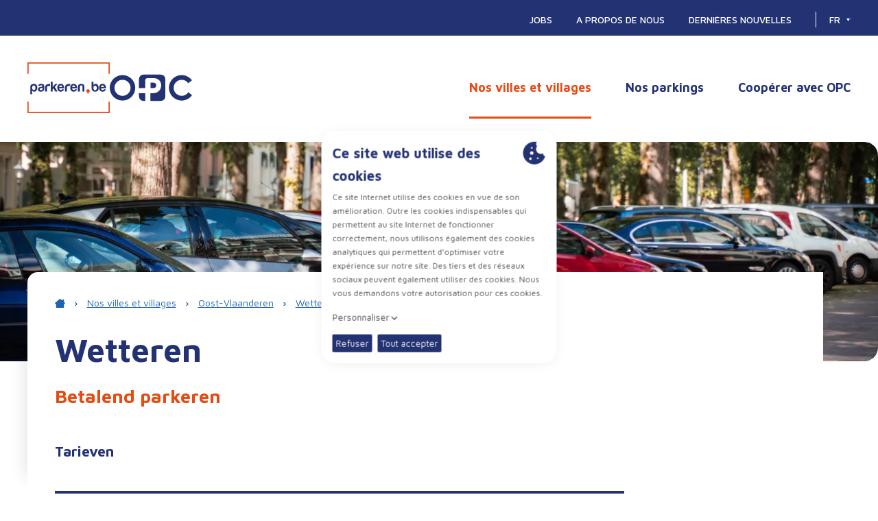

--- FILE ---
content_type: text/html; charset=UTF-8
request_url: https://parkeren.be/fr/nos-villes-et-villages/oost-vlaanderen/wetteren/parkeerbeleid/betalend-parkeren
body_size: 17091
content:
<!doctype html><html
class="fonts-loaded" lang="fr" prefix="og: http://ogp.me/ns# fb: http://ogp.me/ns/fb#"><head><meta
charset="utf-8"><meta
http-equiv="x-ua-compatible" content="ie=edge"><meta
name="viewport" content="width=device-width, initial-scale=1, viewport-fit=cover"><link
rel="icon" type="image/png" sizes="32x32" href="https://parkeren.be/assets/img/favicons/favicon-32x32.png"><link
rel="icon" type="image/png" sizes="16x16" href="https://parkeren.be/assets/img/favicons/favicon-16x16.png"><link
rel="shortcut icon" href="https://parkeren.be/assets/img/favicons/favicon.ico"><link
rel="apple-touch-icon" sizes="180x180" href="https://parkeren.be/assets/img/favicons/apple-touch-icon.png"><meta
name="apple-mobile-web-app-capable" content="yes"><meta
name="apple-mobile-web-app-status-bar-style" content="black"><link
rel="mask-icon" href="https://parkeren.be/assets/img/favicons/safari-pinned-tab.svg" color="#000000"><meta
name="msapplication-TileColor" content="#000000"><meta
name="msapplication-config" content="https://parkeren.be/assets/img/favicons/browserconfig.xml"><link
rel="manifest" href="https://parkeren.be/assets/img/favicons/site.webmanifest"><meta
name="theme-color" content="#000000"><script>loadjs=function(){var h=function(){},c={},u={},f={};function o(e,n){if(e){var r=f[e];if(u[e]=n,r)for(;r.length;)r[0](e,n),r.splice(0,1)}}function l(e,n){e.call&&(e={success:e}),n.length?(e.error||h)(n):(e.success||h)(e)}function d(r,t,s,i){var c,o,e=document,n=s.async,u=(s.numRetries||0)+1,f=s.before||h,l=r.replace(/[\?|#].*$/,""),a=r.replace(/^(css|img)!/,"");i=i||0,/(^css!|\.css$)/.test(l)?((o=e.createElement("link")).rel="stylesheet",o.href=a,(c="hideFocus"in o)&&o.relList&&(c=0,o.rel="preload",o.as="style")):/(^img!|\.(png|gif|jpg|svg|webp)$)/.test(l)?(o=e.createElement("img")).src=a:((o=e.createElement("script")).src=r,o.async=void 0===n||n),!(o.onload=o.onerror=o.onbeforeload=function(e){var n=e.type[0];if(c)try{o.sheet.cssText.length||(n="e")}catch(e){18!=e.code&&(n="e")}if("e"==n){if((i+=1)<u)return d(r,t,s,i)}else if("preload"==o.rel&&"style"==o.as)return o.rel="stylesheet";t(r,n,e.defaultPrevented)})!==f(r,o)&&e.head.appendChild(o)}function r(e,n,r){var t,s;if(n&&n.trim&&(t=n),s=(t?r:n)||{},t){if(t in c)throw"LoadJS";c[t]=!0}function i(n,r){!function(e,t,n){var r,s,i=(e=e.push?e:[e]).length,c=i,o=[];for(r=function(e,n,r){if("e"==n&&o.push(e),"b"==n){if(!r)return;o.push(e)}--i||t(o)},s=0;s<c;s++)d(e[s],r,n)}(e,function(e){l(s,e),n&&l({success:n,error:r},e),o(t,e)},s)}if(s.returnPromise)return new Promise(i);i()}return r.ready=function(e,n){return function(e,r){e=e.push?e:[e];var n,t,s,i=[],c=e.length,o=c;for(n=function(e,n){n.length&&i.push(e),--o||r(i)};c--;)t=e[c],(s=u[t])?n(t,s):(f[t]=f[t]||[]).push(n)}(e,function(e){l(n,e)}),r},r.done=function(e){o(e,[])},r.reset=function(){c={},u={},f={}},r.isDefined=function(e){return e in c},r}();</script><script>function handleFirstTab(e){9===e.keyCode&&(document.documentElement.classList.add("is-tabbing"),window.removeEventListener("keydown",handleFirstTab),window.addEventListener("mousedown",handleMouseDownOnce))}function handleMouseDownOnce(){document.documentElement.classList.remove("is-tabbing"),window.removeEventListener("mousedown",handleMouseDownOnce),window.addEventListener("keydown",handleFirstTab)}window.addEventListener("keydown",handleFirstTab);</script><script>!function(e,t){"object"==typeof exports&&"undefined"!=typeof module?t(exports):"function"==typeof define&&define.amd?define(["exports"],t):t((e=e||self).Cookie={})}(this,function(e){"use strict";function n(){return(n=Object.assign||function(e){for(var t=1;t<arguments.length;t++){var o=arguments[t];for(var n in o)Object.prototype.hasOwnProperty.call(o,n)&&(e[n]=o[n])}return e}).apply(this,arguments)}function c(e,t){return Object.prototype.hasOwnProperty.call(e,t)}function u(e){var t=e.charAt(e.length-1),o=parseInt(e,10),n=new Date;switch(t){case"Y":n.setFullYear(n.getFullYear()+o);break;case"M":n.setMonth(n.getMonth()+o);break;case"D":n.setDate(n.getDate()+o);break;case"h":n.setHours(n.getHours()+o);break;case"m":n.setMinutes(n.getMinutes()+o);break;case"s":n.setSeconds(n.getSeconds()+o);break;default:n=new Date(e)}return n}function t(){var e="@key@",t=/(?:^|; )@key@=1(?:;|$)/;document.cookie=e+"=1;path=/";var o=t.test(document.cookie);return o&&a(e),o}function o(e,t){if(void 0===t&&(t=decodeURIComponent),"string"!=typeof e||!e)return null;var o=RegExp("(?:^|; )"+e.replace(/[.*+?^$|[\](){}\\-]/g,"\\$&")+"(?:=([^;]*))?(?:;|$)").exec(document.cookie);return null===o?null:"function"==typeof t?t(o[1]):o[1]}function r(e){void 0===e&&(e=decodeURIComponent);for(var t,o=/(?:^|; )([^=]+?)(?:=([^;]*))?(?:;|$)/g,n={};t=o.exec(document.cookie);)o.lastIndex=t.index+t.length-1,n[t[1]]="function"==typeof e?e(t[2]):t[2];return n}function i(e,t,o,n){void 0===o&&(o=encodeURIComponent),"object"==typeof o&&null!==o&&(n=o,o=encodeURIComponent);var r=function(e){var t="";for(var o in e)if(c(e,o))if(/^expires$/i.test(o)){var n=e[o];"object"!=typeof n&&(n=u(n+="number"==typeof n?"D":"")),t+=";"+o+"="+n.toUTCString()}else/^secure$/.test(o)?e[o]&&(t+=";"+o):t+=";"+o+"="+e[o];return c(e,"path")||(t+=";path=/"),t}(n||{}),i="function"==typeof o?o(t):t;document.cookie=e+"="+i+r}function a(e,t){var o={expires:-1};return t&&(o=n({},t,o)),i(e,"a",o)}function s(e){return o(e,null)}function f(e,t,o){return i(e,t,null,o)}e.isEnabled=t,e.isCookieEnabled=t,e.get=o,e.getCookie=o,e.getAll=r,e.getAllCookies=r,e.set=i,e.setCookie=i,e.getRaw=s,e.getRawCookie=s,e.setRaw=f,e.setRawCookie=f,e.remove=a,e.removeCookie=a,Object.defineProperty(e,"__esModule",{value:!0})});</script><script type="text/javascript">var staticAssetsVersion="21";var assetsBaseUrl="https://parkeren.be/";</script><style>[v-cloak]{display:none !important}@font-face{font-family:'DaxlinePro';font-display:swap;src:url('https://parkeren.be/assets/fonts/DaxlinePro-Thin.woff2') format('woff2'),url('https://parkeren.be/assets/fonts/DaxlinePro-Thin.woff') format('woff');font-weight:400;font-style:normal}</style><link
rel="stylesheet" href="https://parkeren.be/assets/css/style.min.03fd6c10.css"><title>Betalend parkeren | Parkeren</title>
<script>dataLayer = [];
(function(w,d,s,l,i){w[l]=w[l]||[];w[l].push({'gtm.start':
new Date().getTime(),event:'gtm.js'});var f=d.getElementsByTagName(s)[0],
j=d.createElement(s),dl=l!='dataLayer'?'&l='+l:'';j.async=true;j.src=
'https://www.googletagmanager.com/gtm.js?id='+i+dl;f.parentNode.insertBefore(j,f);
})(window,document,'script','dataLayer','GTM-WN6RMS');
</script><meta name="generator" content="SEOmatic">
<meta name="referrer" content="no-referrer-when-downgrade">
<meta name="robots" content="all">
<meta content="fr" property="og:locale">
<meta content="en" property="og:locale:alternate">
<meta content="nl" property="og:locale:alternate">
<meta content="Parkeren" property="og:site_name">
<meta content="website" property="og:type">
<meta content="https://parkeren.be/fr/nos-villes-et-villages/oost-vlaanderen/wetteren/parkeerbeleid/betalend-parkeren" property="og:url">
<meta content="Betalend parkeren" property="og:title">
<meta name="twitter:card" content="summary_large_image">
<meta name="twitter:creator" content="@">
<meta name="twitter:title" content="Betalend parkeren">
<link href="https://parkeren.be/fr/nos-villes-et-villages/oost-vlaanderen/wetteren/parkeerbeleid/betalend-parkeren" rel="canonical">
<link href="https://parkeren.be/fr" rel="home">
<link href="https://parkeren.be/fr/nos-villes-et-villages/oost-vlaanderen/wetteren/parkeerbeleid/betalend-parkeren" rel="alternate" hreflang="fr">
<link href="https://parkeren.be/en/onze-steden-en-gemeenten-2/oost-vlaanderen/wetteren/parkeerbeleid-2/betalend-parkeren-3" rel="alternate" hreflang="en">
<link href="https://parkeren.be/onze-steden-en-gemeenten/oost-vlaanderen/wetteren/parkeerbeleid/betalend-parkeren" rel="alternate" hreflang="x-default">
<link href="https://parkeren.be/onze-steden-en-gemeenten/oost-vlaanderen/wetteren/parkeerbeleid/betalend-parkeren" rel="alternate" hreflang="nl"></head><body><noscript><iframe src="https://www.googletagmanager.com/ns.html?id=GTM-WN6RMS"
height="0" width="0" style="display:none;visibility:hidden"></iframe></noscript>
<div
class="Wrapper"><header
class="Header"><div
class="Header-top"><div
class="Container"><nav
class="Nav Nav--top"><ul
class="Nav-list"><li
class="Nav-item"><a
class="Nav-link"  href="https://parkeren.be/fr/jobs">
Jobs
</a></li><li
class="Nav-item"><a
class="Nav-link"  href="https://parkeren.be/fr/a-propos-de-nous">
A propos de nous
</a></li><li
class="Nav-item"><a
class="Nav-link"  href="https://parkeren.be/fr/dernieres-nouvelles">
Dernières nouvelles
</a></li></ul></nav><nav
class="Nav Nav--lang" aria-label="Choix de la langue" aria-role="navigation"><span
class="Nav-toggle">
fr
<span
class="Caret"></span><span
class="Arrow--mobile"><svg
class="Icon" width="12px" height="10px" xmlns="http://www.w3.org/2000/svg" viewBox="0 0 11.888 10.329"><path
id="Path_10266" data-name="Path 10266" d="M6.326 7.428V0h-2.31v7.506L1.633 5.121 0 6.756l5.132 5.132 5.2-5.2-1.637-1.629z" transform="rotate(-90 5.165 5.165)" fill="#233273"/></svg></span></span><ul
class="Nav-list"><li
class="Nav-item"><a
class="Nav-link" href="https://parkeren.be/onze-steden-en-gemeenten/oost-vlaanderen/wetteren/parkeerbeleid/betalend-parkeren" hreflang="nl" lang="nl"><span
class="u-xs-hidden u-sm-hidden u-md-hidden">Nederlands</span></a></li><li
class="Nav-item"><a
class="Nav-link is-active" href="https://parkeren.be/fr/nos-villes-et-villages/oost-vlaanderen/wetteren/parkeerbeleid/betalend-parkeren" hreflang="fr" lang="fr"><span
class="u-xs-hidden u-sm-hidden u-md-hidden">Français</span></a></li></ul></nav></div></div><div
class="Header-bottom"><div
class="Container"><a
class="Logo Logo--header" href="https://parkeren.be/fr/"><svg
class="Logo-object" width="155.411" height="95.781" xmlns="http://www.w3.org/2000/svg" viewBox="0 0 155.411 95.781"><g
id="Group_562" data-name="Group 562" transform="translate(-319.999 -94)"><g
id="Group_3" data-name="Group 3" transform="translate(319.999 94)"><path
id="Path_1" data-name="Path 1" d="M563.7 205.472a3.3 3.3 0 00-1.166 6.377 3.753 3.753 0 01.267 2.649l-.04.153.122-.1a10.715 10.715 0 002.277-2.831 3.3 3.3 0 00-1.459-6.248" transform="translate(-449.299 -154.808)" fill="#e64b14"/><path
id="Path_2" data-name="Path 2" d="M377.352 190.316a2.683 2.683 0 00-2.308 1.159 5.592 5.592 0 00-.762 3.267 4.988 4.988 0 00.818 3.108 2.732 2.732 0 002.359 1.157 2.633 2.633 0 002.256-1.16 5.284 5.284 0 00.816-3.105 5.605 5.605 0 00-.816-3.267 2.735 2.735 0 00-2.362-1.159m-6.557 16.7v-13.3c0-2.467.726-4.171 2.157-5.064a8.79 8.79 0 014.721-1.358 7.655 7.655 0 012.676.506 4.993 4.993 0 012.134 1.454 8.549 8.549 0 011.587 5.322c0 3.024-1.753 7.333-5.65 7.442h-.2c-2.025 0-3.441-.91-3.794-1.809l-.146-.371-.018 7.185z" transform="translate(-365.421 -146.769)" fill="#233273"/><path
id="Path_3" data-name="Path 3" d="M405.271 194.566a10.075 10.075 0 01-2.07.693l-1.229.268a3.242 3.242 0 00-1.428.718 2.279 2.279 0 00-.4 1.235 1.828 1.828 0 00.5 1.343 2.107 2.107 0 001.445.452 3.042 3.042 0 003.285-3.3v-1.465zm-3.711 7.457a5.54 5.54 0 01-3.325-1.032 3.933 3.933 0 01-1.414-3.4 3.684 3.684 0 011.28-3.16 7.485 7.485 0 013.311-1.275c.1 0 .462-.057.844-.118.261-.042.514-.082.647-.1 1.63-.224 2.421-.705 2.421-1.472a1.09 1.09 0 00-.884-1.12 5.577 5.577 0 00-1.546-.245 3.991 3.991 0 00-1.363.219 1.541 1.541 0 00-.879.8h-3.448a4.073 4.073 0 011.459-2.6 6.113 6.113 0 014.07-1.218 8.007 8.007 0 014.451 1.008 3.394 3.394 0 011.518 2.944v4.887a6.152 6.152 0 01-.763 3.315 4.7 4.7 0 01-1.816 1.719 6.536 6.536 0 01-2.355.717 21.375 21.375 0 01-2.212.133" transform="translate(-376.934 -146.769)" fill="#233273"/><path
id="Path_4" data-name="Path 4" d="M420.739 202.01v-6.851a8.85 8.85 0 01.609-3.488 5.767 5.767 0 011.663-2.254 6.545 6.545 0 012.353-1.167 10.481 10.481 0 012.788-.374h1.958v3.661h-2.654a3.212 3.212 0 00-2.354.774 3.326 3.326 0 00-.771 2.418v7.28z" transform="translate(-387.514 -147.025)" fill="#233273"/><path
id="Path_5" data-name="Path 5" d="M448.593 198.687l-3.3-6.018-1.413 1.587-.006 4.431h-3.594v-18.322l3.577.006.017 9.574 4.657-5.391h4.285l-5 5.392 5.1 8.741z" transform="translate(-396.157 -143.703)" fill="#233273"/><g
id="Group_2" data-name="Group 2" transform="translate(56.312 36.608)" fill="#233273"><path
id="Path_6" data-name="Path 6" d="M468.589 190.261a2.687 2.687 0 00-1.98.774 3.174 3.174 0 00-.825 2.2v.079h5.616l-.006-.081a3.577 3.577 0 00-.768-2.194 2.648 2.648 0 00-2.035-.776m-.054 11.761a5.9 5.9 0 01-4.7-1.96 8.043 8.043 0 01-1.694-5.482 7.957 7.957 0 011.64-5.321 5.9 5.9 0 014.7-1.961 6.351 6.351 0 014.919 1.909 8.176 8.176 0 011.691 5.48v.591a1.09 1.09 0 01-.03.3h-9.28v.079a3.8 3.8 0 00.823 2.521 2.605 2.605 0 002.142.883 2.625 2.625 0 002.566-1.572l3.541.014a5.783 5.783 0 01-2.192 3.3 6.749 6.749 0 01-4.128 1.221" transform="translate(-462.138 -183.378)"/><path
id="Path_7" data-name="Path 7" d="M512.46 190.261a2.687 2.687 0 00-1.979.774 3.174 3.174 0 00-.825 2.2v.079h5.616l-.006-.081a3.577 3.577 0 00-.768-2.194 2.649 2.649 0 00-2.036-.776m-.054 11.761a5.9 5.9 0 01-4.7-1.96 8.043 8.043 0 01-1.694-5.482 7.957 7.957 0 011.64-5.321 5.9 5.9 0 014.7-1.961 6.35 6.35 0 014.919 1.909 8.176 8.176 0 011.692 5.48v.591a1.092 1.092 0 01-.03.3h-9.28v.079a3.8 3.8 0 00.823 2.521 2.605 2.605 0 002.142.883 2.786 2.786 0 002-.744 2.819 2.819 0 00.57-.827l3.54.014a5.784 5.784 0 01-2.192 3.3 6.749 6.749 0 01-4.128 1.221" transform="translate(-481.544 -183.378)"/><path
id="Path_8" data-name="Path 8" d="M488.07 202.01v-6.851a8.849 8.849 0 01.609-3.488 5.761 5.761 0 011.663-2.254 6.554 6.554 0 012.353-1.167 10.487 10.487 0 012.788-.374h3.608a6.66 6.66 0 00-2.033 3.661h-2.27a3.212 3.212 0 00-2.354.774 3.326 3.326 0 00-.771 2.418v7.28z" transform="translate(-473.609 -183.633)"/><path
id="Path_9" data-name="Path 9" d="M532.125 201.754v-8.3c0-2.4.627-4.019 1.864-4.823a8.245 8.245 0 014.163-1.331 7.986 7.986 0 014.289 1.225c1.289.805 1.942 2.464 1.942 4.929v8.3h-3.595l.056-9.051a2.3 2.3 0 00-.8-1.941 2.893 2.893 0 00-1.785-.606 2.777 2.777 0 00-1.758.606 2.331 2.331 0 00-.779 1.941v9.053z" transform="translate(-493.096 -183.378)"/><path
id="Path_10" data-name="Path 10" d="M610.284 190.261a2.687 2.687 0 00-1.98.774 3.176 3.176 0 00-.825 2.2v.079h5.617l-.006-.081a3.584 3.584 0 00-.768-2.194 2.646 2.646 0 00-2.035-.776m-.054 11.761a5.9 5.9 0 01-4.7-1.96 8.051 8.051 0 01-1.693-5.482 7.952 7.952 0 011.64-5.321 5.9 5.9 0 014.7-1.961 6.351 6.351 0 014.92 1.909 8.173 8.173 0 011.691 5.48v.591a1.12 1.12 0 01-.03.3h-9.281v.079a3.8 3.8 0 00.823 2.521 2.6 2.6 0 002.142.883 2.627 2.627 0 002.566-1.572l3.54.014a5.788 5.788 0 01-2.192 3.3 6.751 6.751 0 01-4.128 1.221" transform="translate(-524.814 -183.378)"/><path
id="Path_11" data-name="Path 11" d="M585.124 187.532a2.786 2.786 0 00-2.362 1.1 5.286 5.286 0 00-.818 3.107 5.7 5.7 0 00.763 3.321 2.684 2.684 0 002.308 1.159 2.734 2.734 0 002.362-1.16 5.712 5.712 0 00.816-3.32 5.036 5.036 0 00-.817-3.053 2.632 2.632 0 00-2.253-1.158m.255 11.38a8.065 8.065 0 01-4.538-1.113c-1.488-.911-2.341-2.845-2.341-5.308v-12.219h3.486v6.332l.142-.245a4.467 4.467 0 011.684-1.637 4.721 4.721 0 012.316-.527 4.918 4.918 0 014.059 2.065 8.64 8.64 0 011.589 5.378c0 2.64-.5 4.345-1.581 5.369a6.253 6.253 0 01-4.792 1.912z" transform="translate(-513.609 -180.268)"/></g><path
id="Path_12" data-name="Path 12" d="M516.571 136.3v-21.677H361.159V136.3h2.268v-19.41H514.3v19.41z" transform="translate(-361.159 -114.623)" fill="#e64b14"/><path
id="Path_13" data-name="Path 13" d="M516.571 247.5v21.678H361.159V247.5h2.268v19.41H514.3V247.5z" transform="translate(-361.159 -173.401)" fill="#e64b14"/></g></g></svg><svg
class="Logo-object" width="125.135" height="40.069" xmlns="http://www.w3.org/2000/svg" viewBox="0 0 125.135 40.069"><path
id="Path_10249" data-name="Path 10249" d="M354.2,270.081a4.194,4.194,0,0,1-4.349,4.2H345.5v-8.365h4.243c2.745,0,4.456,1.676,4.456,4.1v.069m-16.634,11.907h-9.594v4.941a6.8,6.8,0,0,0,6.777,6.777h2.817c0-.157,0-11.718,0-11.718m3.3-22.955h9.642c6.966,0,11.18,4.834,11.18,10.7v.678a11.481,11.481,0,0,1-11.806,11.534l-4.483.041v11.718h15.865a6.8,6.8,0,0,0,6.777-6.777V260.413a6.8,6.8,0,0,0-6.777-6.777H334.752a6.8,6.8,0,0,0-6.777,6.777v13.874h9.455v-12.03s.3-3.225,3.44-3.225m-37.946,26.944a12.211,12.211,0,1,0-12.212-12.212,12.211,12.211,0,0,0,12.212,12.212m0-31.606a19.395,19.395,0,1,1-19.4,19.395,19.395,19.395,0,0,1,19.4-19.395m89.93,31.606a12.211,12.211,0,1,1,10-19.222l5.688-4.393a19.4,19.4,0,1,0,.126,22.63l-5.675-4.413a12.2,12.2,0,0,1-10.135,5.4" transform="translate(-283.529 -253.636)" fill="#233273"/></svg></a><div
class="Navigation"><button
class="Navigation-toggle u-lg-hidden u-xl-hidden" aria-label="Toggle navigation"><span
class="Toggle u-block"><span
class="Toggle-item"></span><span
class="Toggle-item"></span><span
class="Toggle-item"></span></span></button><div
class="Navigation-body"><nav
class="Nav Nav--main"><ul
class="Nav-list"><li
class="Nav-item"><a
class="Nav-link is-active"  href="https://parkeren.be/fr/nos-villes-et-villages">
Nos villes et villages
</a><div
class="Dropdown" x-data="{ provinces141546: null }"><div
class="Triangle"></div><div
class="CustomGrid"><div
class="Province" x-bind:class="provinces141546 == 1 ? 'is-active': ''"><div
class="Province-title"><a
href="https://parkeren.be/fr/nos-villes-et-villages/oost-vlaanderen">
Oost-Vlaanderen
</a><button
class="Province-toggle" x-bind:class="provinces141546 == 1 ? 'is-active': ''" @click="provinces141546 !== 1 ? provinces141546 = 1 : provinces141546 = null"><svg
class="Arrow-object" width="11.888" height="10.329" xmlns="http://www.w3.org/2000/svg" viewBox="0 0 11.888 10.329"><path
id="Path_10266" data-name="Path 10266" d="M6.326 7.428V0h-2.31v7.506L1.633 5.121 0 6.756l5.132 5.132 5.2-5.2-1.637-1.629z" transform="rotate(-90 5.165 5.165)" fill="#e64b14"/></svg></button></div><a
class="Province-city" href="https://parkeren.be/fr/nos-villes-et-villages/oost-vlaanderen/aalst">
Aalst
</a><a
class="Province-city" href="https://parkeren.be/fr/nos-villes-et-villages/oost-vlaanderen/beveren">
Beveren
</a><a
class="Province-city" href="https://parkeren.be/fr/nos-villes-et-villages/oost-vlaanderen/buggenhout">
Buggenhout
</a><a
class="Province-city" href="https://parkeren.be/fr/nos-villes-et-villages/oost-vlaanderen/denderleeuw">
Denderleeuw
</a><a
class="Province-city" href="https://parkeren.be/fr/nos-villes-et-villages/oost-vlaanderen/eeklo">
Eeklo
</a><a
class="Province-city" href="https://parkeren.be/fr/nos-villes-et-villages/oost-vlaanderen/nazareth-de-pinte">
Nazareth-De Pinte
</a><a
class="Province-city" href="https://parkeren.be/fr/nos-villes-et-villages/oost-vlaanderen/ninove">
Ninove
</a><a
class="Province-city" href="https://parkeren.be/fr/nos-villes-et-villages/oost-vlaanderen/oosterzele">
Oosterzele
</a><a
class="Province-city" href="https://parkeren.be/fr/nos-villes-et-villages/oost-vlaanderen/sint-niklaas">
Sint-Niklaas
</a><a
class="Province-city" href="https://parkeren.be/fr/nos-villes-et-villages/oost-vlaanderen/wetteren">
Wetteren
</a></div><div
class="Province" x-bind:class="provinces141546 == 2 ? 'is-active': ''"><div
class="Province-title"><a
href="https://parkeren.be/fr/nos-villes-et-villages/west-vlaanderen">
West-Vlaanderen
</a><button
class="Province-toggle" x-bind:class="provinces141546 == 2 ? 'is-active': ''" @click="provinces141546 !== 2 ? provinces141546 = 2 : provinces141546 = null"><svg
class="Arrow-object" width="11.888" height="10.329" xmlns="http://www.w3.org/2000/svg" viewBox="0 0 11.888 10.329"><path
id="Path_10266" data-name="Path 10266" d="M6.326 7.428V0h-2.31v7.506L1.633 5.121 0 6.756l5.132 5.132 5.2-5.2-1.637-1.629z" transform="rotate(-90 5.165 5.165)" fill="#e64b14"/></svg></button></div><a
class="Province-city" href="https://parkeren.be/fr/nos-villes-et-villages/west-vlaanderen/avelgem">
Avelgem
</a><a
class="Province-city" href="https://parkeren.be/fr/nos-villes-et-villages/west-vlaanderen/blankenberge">
Blankenberge
</a><a
class="Province-city" href="https://parkeren.be/fr/nos-villes-et-villages/west-vlaanderen/damme">
Damme
</a><a
class="Province-city" href="https://parkeren.be/fr/nos-villes-et-villages/west-vlaanderen/gistel">
Gistel
</a><a
class="Province-city" href="https://parkeren.be/fr/nos-villes-et-villages/west-vlaanderen/harelbeke">
Harelbeke
</a><a
class="Province-city" href="https://parkeren.be/fr/nos-villes-et-villages/west-vlaanderen/izegem">
Izegem
</a><a
class="Province-city" href="https://parkeren.be/fr/nos-villes-et-villages/west-vlaanderen/knokke-heist">
Knokke-Heist
</a><a
class="Province-city" href="https://parkeren.be/fr/nos-villes-et-villages/west-vlaanderen/middelkerke">
Middelkerke
</a><a
class="Province-city" href="https://parkeren.be/fr/nos-villes-et-villages/west-vlaanderen/tielt">
Tielt
</a><a
class="Province-city" href="https://parkeren.be/fr/nos-villes-et-villages/west-vlaanderen/wevelgem">
Wevelgem
</a><a
class="Province-city" href="https://parkeren.be/fr/nos-villes-et-villages/west-vlaanderen/veurne">
Veurne
</a></div><div
class="Province" x-bind:class="provinces141546 == 3 ? 'is-active': ''"><div
class="Province-title"><a
href="https://parkeren.be/fr/nos-villes-et-villages/antwerpen-2">
Antwerpen
</a><button
class="Province-toggle" x-bind:class="provinces141546 == 3 ? 'is-active': ''" @click="provinces141546 !== 3 ? provinces141546 = 3 : provinces141546 = null"><svg
class="Arrow-object" width="11.888" height="10.329" xmlns="http://www.w3.org/2000/svg" viewBox="0 0 11.888 10.329"><path
id="Path_10266" data-name="Path 10266" d="M6.326 7.428V0h-2.31v7.506L1.633 5.121 0 6.756l5.132 5.132 5.2-5.2-1.637-1.629z" transform="rotate(-90 5.165 5.165)" fill="#e64b14"/></svg></button></div><a
class="Province-city" href="https://parkeren.be/fr/nos-villes-et-villages/antwerpen-2/antwerpen">
Antwerpen
</a><a
class="Province-city" href="https://parkeren.be/fr/nos-villes-et-villages/antwerpen-2/bornem">
Bornem
</a><a
class="Province-city" href="https://parkeren.be/fr/nos-villes-et-villages/antwerpen-2/geel">
Geel
</a><a
class="Province-city" href="https://parkeren.be/fr/nos-villes-et-villages/antwerpen-2/mechelen">
Mechelen
</a><a
class="Province-city" href="https://parkeren.be/fr/nos-villes-et-villages/antwerpen-2/willebroek">
Willebroek
</a></div><div
class="Province" x-bind:class="provinces141546 == 4 ? 'is-active': ''"><div
class="Province-title"><a
href="https://parkeren.be/fr/nos-villes-et-villages/brabant">
Vlaams-Brabant
</a><button
class="Province-toggle" x-bind:class="provinces141546 == 4 ? 'is-active': ''" @click="provinces141546 !== 4 ? provinces141546 = 4 : provinces141546 = null"><svg
class="Arrow-object" width="11.888" height="10.329" xmlns="http://www.w3.org/2000/svg" viewBox="0 0 11.888 10.329"><path
id="Path_10266" data-name="Path 10266" d="M6.326 7.428V0h-2.31v7.506L1.633 5.121 0 6.756l5.132 5.132 5.2-5.2-1.637-1.629z" transform="rotate(-90 5.165 5.165)" fill="#e64b14"/></svg></button></div><a
class="Province-city" href="https://parkeren.be/fr/nos-villes-et-villages/brabant/affligem">
Affligem
</a><a
class="Province-city" href="https://parkeren.be/fr/nos-villes-et-villages/brabant/asse">
Asse
</a><a
class="Province-city" href="https://parkeren.be/fr/nos-villes-et-villages/brabant/dilbeek">
Dilbeek
</a><a
class="Province-city" href="https://parkeren.be/fr/nos-villes-et-villages/brabant/drogenbos">
Drogenbos
</a><a
class="Province-city" href="https://parkeren.be/fr/nos-villes-et-villages/brabant/haacht">
Haacht
</a><a
class="Province-city" href="https://parkeren.be/fr/nos-villes-et-villages/brabant/halle">
Halle
</a><a
class="Province-city" href="https://parkeren.be/fr/nos-villes-et-villages/brabant/kraainem">
Kraainem
</a><a
class="Province-city" href="https://parkeren.be/fr/nos-villes-et-villages/brabant/lennik">
Lennik
</a><a
class="Province-city" href="https://parkeren.be/fr/nos-villes-et-villages/brabant/leuven">
Leuven
</a><a
class="Province-city" href="https://parkeren.be/fr/nos-villes-et-villages/brabant/meise">
Meise
</a><a
class="Province-city" href="https://parkeren.be/fr/nos-villes-et-villages/brabant/sint-pieters-leeuw">
Sint-Pieters-Leeuw
</a><a
class="Province-city" href="https://parkeren.be/fr/nos-villes-et-villages/brabant/ternat">
Ternat
</a><a
class="Province-city" href="https://parkeren.be/fr/nos-villes-et-villages/brabant/wezembeek-oppem">
Wezembeek-Oppem
</a></div><div
class="Province" x-bind:class="provinces141546 == 5 ? 'is-active': ''"><div
class="Province-title"><a
href="https://parkeren.be/fr/nos-villes-et-villages/limburg">
Limburg
</a><button
class="Province-toggle" x-bind:class="provinces141546 == 5 ? 'is-active': ''" @click="provinces141546 !== 5 ? provinces141546 = 5 : provinces141546 = null"><svg
class="Arrow-object" width="11.888" height="10.329" xmlns="http://www.w3.org/2000/svg" viewBox="0 0 11.888 10.329"><path
id="Path_10266" data-name="Path 10266" d="M6.326 7.428V0h-2.31v7.506L1.633 5.121 0 6.756l5.132 5.132 5.2-5.2-1.637-1.629z" transform="rotate(-90 5.165 5.165)" fill="#e64b14"/></svg></button></div><a
class="Province-city" href="https://parkeren.be/fr/nos-villes-et-villages/limburg/diepenbeek">
Diepenbeek
</a><a
class="Province-city" href="https://parkeren.be/fr/nos-villes-et-villages/limburg/genk">
Genk
</a><a
class="Province-city" href="https://parkeren.be/fr/nos-villes-et-villages/limburg/lummen">
Lummen
</a><a
class="Province-city" href="https://parkeren.be/fr/nos-villes-et-villages/limburg/tessenderlo-ham">
Tessenderlo-Ham
</a></div></div></div></li><li
class="Nav-item"><a
class="Nav-link"  href="https://parkeren.be/fr/places-de-parking">
Nos parkings
</a></li><li
class="Nav-item"><a
class="Nav-link"  href="https://parkeren.be/fr/partenaire-des-autorités-locales">
Coopérer avec OPC
</a></li></ul></nav><nav
class="Nav Nav--top"><ul
class="Nav-list"><li
class="Nav-item"><a
class="Nav-link"  href="https://parkeren.be/fr/jobs">
Jobs
</a></li><li
class="Nav-item"><a
class="Nav-link"  href="https://parkeren.be/fr/a-propos-de-nous">
A propos de nous
</a></li><li
class="Nav-item"><a
class="Nav-link"  href="https://parkeren.be/fr/dernieres-nouvelles">
Dernières nouvelles
</a></li></ul></nav></div></div></div></div></header><div
class="Main"><main
class="Main-content"><div
class="Block Block--city"><div
class="Banner"><div
class="Media"><picture
class="Media-object" data-ratio="1600:400"><source
type="image/webp" data-srcset="
https://parkeren.be/uploads/files/Algemeen/_800x200_crop_center-center_80_none_ns/8365/Straatparkeren-1.webp 800w, https://parkeren.be/uploads/files/Algemeen/_1600x400_crop_center-center_80_none_ns/8365/Straatparkeren-1.webp 1600w, https://parkeren.be/uploads/files/Algemeen/_3200x800_crop_center-center_80_none_ns/8365/Straatparkeren-1.webp 3200w
"><img
class="Media-image LazyLoad" src="data:image/svg+xml;charset=utf-8,%3Csvg%20xmlns%3D%27http%3A%2F%2Fwww.w3.org%2F2000%2Fsvg%27%20width%3D%271600%27%20height%3D%27400%27%20style%3D%27background%3Atransparent%27%2F%3E" width="1600" height="400" alt="Straatparkeren 1" data-srcset="
https://parkeren.be/uploads/files/Algemeen/_800x200_crop_center-center_80_none_ns/Straatparkeren-1.jpg 800w, https://parkeren.be/uploads/files/Algemeen/_1600x400_crop_center-center_80_none_ns/Straatparkeren-1.jpg 1600w, https://parkeren.be/uploads/files/Algemeen/_3200x800_crop_center-center_80_none_ns/Straatparkeren-1.jpg 3200w
"></picture></div></div><div
class="Content"><div
class="Container"><div
class="Grid Grid--withLargeGutter"><div
class="Grid-cell u-sizeFull u-md-sizeFull u-sm-sizeFull u-xs-sizeFull"><div
class="Content-inner"><div
class="Grid Grid--withLargeGutter"><div
class="Grid-cell u-size6of8 u-lg-sizeFull u-md-sizeFull u-sm-sizeFull u-xs-sizeFull"><nav
class="Nav Nav--breadcrumbs" aria-label="Breadcrumbs"><ol
class="Nav-list"><li
class="Nav-item"><a
class="Nav-link" href="https://parkeren.be/fr"><svg
class="Home-object" width="14.625" height="13" xmlns="http://www.w3.org/2000/svg" viewBox="0 0 14.625 13"><path
id="Path_10313" data-name="Path 10313" d="M272.746 154.292a.557.557 0 01-.1.272l-.544.6a.534.534 0 01-.3.135.559.559 0 01-.272-.1l-.4-.355v5.335a.813.813 0 01-.812.813h-9.748a.813.813 0 01-.812-.812v-5.335l-.4.355a.549.549 0 01-.272.1.532.532 0 01-.3-.135l-.544-.6a.47.47 0 01-.1-.272.464.464 0 01.134-.3l6.5-5.738a1.013 1.013 0 011.359 0l2.57 2.269v-1.312a.406.406 0 01.407-.406h1.625a.406.406 0 01.406.406v3.464l1.491 1.316a.536.536 0 01.112.3z" transform="translate(-258.121 -147.991)" fill="#1e64af"/></svg></a></li><li
class="Nav-item has-arrow">
›</li><li
class="Nav-item"><a
class="Nav-link" href="https://parkeren.be/fr/nos-villes-et-villages">Nos villes et villages</a></li><li
class="Nav-item has-arrow">
›</li><li
class="Nav-item"><a
class="Nav-link" href="https://parkeren.be/fr/nos-villes-et-villages/oost-vlaanderen">Oost-Vlaanderen</a></li><li
class="Nav-item has-arrow">
›</li><li
class="Nav-item"><a
class="Nav-link" href="https://parkeren.be/fr/nos-villes-et-villages/oost-vlaanderen/wetteren">Wetteren</a></li><li
class="Nav-item has-arrow">
›</li><li
class="Nav-item"><a
class="Nav-link" href="https://parkeren.be/fr/nos-villes-et-villages/oost-vlaanderen/wetteren/parkeerbeleid">Parkeerbeleid</a></li><li
class="Nav-item has-arrow">
›</li><li
class="Nav-item is-active" aria-current="page"><a
class="Nav-link" href="https://parkeren.be/fr/nos-villes-et-villages/oost-vlaanderen/wetteren/parkeerbeleid/betalend-parkeren">Betalend parkeren</a></li></ol></nav><h1 class="Title">
Wetteren</h1><h3 class="Title u-marginBlg">
Betalend parkeren</h3><div
class="Blocks-city"><h4>
Tarieven</h4></div><div
class="Blocks-city"><table
class="Table Table--striped u-marginBlg"><thead><tr><th
width=>Parkeerzone</th><th
width=>Tarief</th><th
width=>Maximale parkeerduur</th><th
width=>Gratis parkeren *</th></tr></thead><tbody><tr><td>
Rode zone</td><td>
€ 2,00 per uur</td><td>
2 uur</td><td>
eerste 30 minuten</td></tr><tr><td>
Gele zone</td><td>
€ 2,00 per uur</td><td>
volledige dag</td><td>
eerste 2 uur</td></tr><tr><td>
Groene zone</td><td>
€ 1,00 per uur</td><td>
volledige dag</td><td>
eerste 2 uur</td></tr></tbody></table></div><div
class="Blocks-city"><div
class="u-marginBlg"><ul><li><strong>Tarief</strong>: € 1,00 /uur (de eerste 30 minuten parkeer je gratis)</li><li><strong>Uren voor betalend parkeren</strong>: van maandag tot zaterdag (9u tot 18u), met uitzondering van zon- en wettelijke feestdagen</li><li><strong>Maximale parkeerduur</strong>: afhankelijk van de zone kan je 2 of 4 uur parkeren (aangegeven op de borden)</li></ul></div></div><div
class="Blocks-city"><h4>
Niet betaald of langer geparkeerd dan waarvoor je betaalde?</h4></div><div
class="Blocks-city"><div
class="u-marginBlg"><ul><li>Je kiest automatisch voor een retributietarief van € 15,00 per 2 uur in de 'zone kortparkeren' en per 4 uur in de 'zone langparkeren'.</li><li>De parkeerwachter schuift je retributiebon onder de ruitenwisser van je voertuig.</li><li>Je betaalt je retributie binnen de 8 dagen.</li></ul></div></div><div
class="Blocks-city"><div
class="Tiles u-marginBxl"><div
class="Grid Grid--withLargeGutter"><div
class="Grid-cell u-size1of2 u-md-size1of2 u-sm-sizeFull u-xs-sizeFull"><a
class="Tile"   href="https://parkeren.be/fr/nos-villes-et-villages/oost-vlaanderen/wetteren/parkeerbeleid/betalend-parkeren/betaalmogelijkheden"><svg
id="nkzkgtysyj-Group_10920" class="Icon-object" width="43.2" height="36" xmlns="http://www.w3.org/2000/svg" xmlns:xlink="http://www.w3.org/1999/xlink" data-name="Group 10920" viewBox="0 0 43.2 36"><defs><clipPath
id="nkzkgtysyj-clip-path"><rect
id="nkzkgtysyj-Rectangle_1801" data-name="Rectangle 1801" width="43.2" height="36" fill="#1e64af"></rect></clipPath></defs><path
id="nkzkgtysyj-Path_10429" data-name="Path 10429" d="M0,0V33H3.829V3.883H40.2V0Z" transform="translate(0 0)" fill="#1e64af"></path><g
id="nkzkgtysyj-Group_10919" data-name="Group 10919"><g
id="nkzkgtysyj-Group_10918" data-name="Group 10918" clip-path="url(#nkzkgtysyj-clip-path)"><path
id="nkzkgtysyj-Path_10430" data-name="Path 10430" d="M17.584,10.311a6.529,6.529,0,0,1,1.795.29l.358-1.48a8.682,8.682,0,0,0-2.452-.389,4.984,4.984,0,0,0-4.957,4.212H11.317l-.157.934h1.031a6.5,6.5,0,0,0-.005.936H11l-.157.936h1.471a5.061,5.061,0,0,0,5.189,4.212,6.008,6.008,0,0,0,2.093-.385l-.412-1.51a4.282,4.282,0,0,1-1.447.265,3.122,3.122,0,0,1-3.015-2.581h3.141l.155-.936H14.56a5.6,5.6,0,0,1-.007-.936h3.625l.157-.934H14.7a3.07,3.07,0,0,1,2.88-2.633" transform="translate(8.678 6.986)" fill="#1e64af"></path><path
id="nkzkgtysyj-Path_10431" data-name="Path 10431" d="M4,32.8H40V4H4Zm18-5.4a9,9,0,1,1,9-9,9,9,0,0,1-9,9" transform="translate(3.2 3.2)" fill="#1e64af"></path></g></g></svg><div
class="u-flex"><h4 class="Title">
Betaalmogelijkheden</h4><span
class="Arrow">→</span></div></a></div><div
class="Grid-cell u-size1of2 u-md-size1of2 u-sm-sizeFull u-xs-sizeFull"><a
class="Tile"   href="https://parkeren.be/fr/nos-villes-et-villages/oost-vlaanderen/wetteren/parkeerbeleid/betalend-parkeren/30-minuten-gratis-parkeren"><svg
class="Icon-object" width="36.186" height="33.719" xmlns="http://www.w3.org/2000/svg" viewBox="0 0 36.186 33.719"><g
id="hvnlwanubp-Group_358" data-name="Group 358" transform="translate(-11.9 -14.2)" style="isolation: isolate"><path
id="hvnlwanubp-Path_10203" data-name="Path 10203" d="M47.607,33.6h0l-.524-4.286a.974.974,0,0,0-.667-.81,23.052,23.052,0,0,0-6.477-1,12.368,12.368,0,0,0-5.668,1.1,1.263,1.263,0,0,0-.286.238L29.938,33.6s-2.048.619-2.715.857A1.343,1.343,0,0,0,26.27,35.5l-.81,3.286a1.48,1.48,0,0,0,.286,1.238,1.318,1.318,0,0,0,1.143.524h.476a3.476,3.476,0,0,0,.953,1.667,3.637,3.637,0,0,0,2.619,1.1A3.729,3.729,0,0,0,34.51,40.55h5.048a3.691,3.691,0,0,0,7.144,0h.572A1.4,1.4,0,0,0,48.7,39.121v-4.1A1.353,1.353,0,0,0,47.607,33.6Zm-1.905,6a2.524,2.524,0,1,1-2.524-2.524A2.541,2.541,0,0,1,45.7,39.6Zm-12.24,0a2.541,2.541,0,0,1-2.524,2.524,2.477,2.477,0,1,1,0-4.953A2.376,2.376,0,0,1,33.462,39.6Zm11.811-9.43.381,3.1H41.177v-3.81A27.787,27.787,0,0,1,45.273,30.167Zm-5.334-.762v3.858H32.748l2.619-3.1A12.974,12.974,0,0,1,39.939,29.405Z" transform="translate(-7.084 -6.966)" fill="#e64b14"></path><path
id="hvnlwanubp-Path_10204" data-name="Path 10204" d="M61.757,51a.857.857,0,1,0,.857.857A.825.825,0,0,0,61.757,51Z" transform="translate(-25.663 -19.273)" fill="#e64b14"></path><path
id="hvnlwanubp-Path_10205" data-name="Path 10205" d="M36.157,51a.857.857,0,1,0,.857.857A.854.854,0,0,0,36.157,51Z" transform="translate(-12.255 -19.273)" fill="#e64b14"></path><path
id="hvnlwanubp-Path_10206" data-name="Path 10206" d="M27.181,64.8a.376.376,0,0,0-.381.381v5.81a.376.376,0,0,0,.381.381.351.351,0,0,0,.381-.381V65.133A.368.368,0,0,0,27.181,64.8Z" transform="translate(-7.804 -26.501)" fill="#233273"></path><path
id="hvnlwanubp-Path_10207" data-name="Path 10207" d="M34.781,64.8a.376.376,0,0,0-.381.381v5.81a.376.376,0,0,0,.381.381.351.351,0,0,0,.381-.381V65.133A.4.4,0,0,0,34.781,64.8Z" transform="translate(-11.784 -26.501)" fill="#233273"></path><path
id="hvnlwanubp-Path_10208" data-name="Path 10208" d="M42.281,64.8a.376.376,0,0,0-.381.381v5.81a.376.376,0,0,0,.381.381.351.351,0,0,0,.381-.381V65.133A.368.368,0,0,0,42.281,64.8Z" transform="translate(-15.712 -26.501)" fill="#233273"></path><path
id="hvnlwanubp-Path_10209" data-name="Path 10209" d="M49.881,64.8a.376.376,0,0,0-.381.381v5.81a.376.376,0,0,0,.381.381.351.351,0,0,0,.381-.381V65.133A.4.4,0,0,0,49.881,64.8Z" transform="translate(-19.692 -26.501)" fill="#233273"></path><path
id="hvnlwanubp-Path_10210" data-name="Path 10210" d="M57.381,64.8a.376.376,0,0,0-.381.381v5.81a.376.376,0,0,0,.381.381.351.351,0,0,0,.381-.381V65.133A.34.34,0,0,0,57.381,64.8Z" transform="translate(-23.621 -26.501)" fill="#233273"></path><path
id="hvnlwanubp-Path_10211" data-name="Path 10211" d="M64.981,64.8a.376.376,0,0,0-.381.381v5.81a.376.376,0,0,0,.381.381.351.351,0,0,0,.381-.381V65.133A.368.368,0,0,0,64.981,64.8Z" transform="translate(-27.601 -26.501)" fill="#233273"></path><path
id="hvnlwanubp-Path_10212" data-name="Path 10212" d="M72.581,64.8a.376.376,0,0,0-.381.381v5.81a.376.376,0,0,0,.381.381.351.351,0,0,0,.381-.381V65.133A.4.4,0,0,0,72.581,64.8Z" transform="translate(-31.581 -26.501)" fill="#233273"></path><path
id="hvnlwanubp-Path_10213" data-name="Path 10213" d="M47.62,14.2H12.472a.579.579,0,0,0-.572.572v7.763a.579.579,0,0,0,.572.572h2.905V44.681a3.242,3.242,0,0,0,3.239,3.239h22.67a3.293,3.293,0,0,0,3.286-3.286V23.154h2.905a.579.579,0,0,0,.572-.572V14.819A.45.45,0,0,0,47.62,14.2Zm-4.1,30.481a2.114,2.114,0,0,1-2.1,2.1H18.663a2.033,2.033,0,0,1-2.048-2.048V18.963H43.524ZM47,21.963H44.667V20.3h.667V17.058H14.758V20.3h.667v1.667H13.091V15.391H47Z" transform="translate(0 0)" fill="#233273"></path></g></svg><div
class="u-flex"><h4 class="Title">
30 minuten gratis parkeren</h4><span
class="Arrow">→</span></div><div
class="Text"><p>Met een gratis parkeerticket parkeer je 30 minuten gratis in de betalende zone</p></div></a></div></div></div></div></div><div
class="Grid-cell u-size2of8 u-lg-sizeFull u-md-sizeFull u-sm-sizeFull u-xs-sizeFull"><iframe
class="Widget" src="https://cw-portal.q2c.eu/fr"></iframe><div
class="Button-wrapper"><a
class="Button Button--primary" title="Je parkeervergunning aanvragen via het e-loket" rel="noopener noreferrer" target="_blank" href="https://wetteren-opc.q2c.eu/" rel="noopener noreferrer" target="_blank">
Je parkeervergunning aanvragen via het e-loket
</a><a
class="Button Button--primary" title="Een afspraak maken in de parkeershop" rel="noopener noreferrer" target="_blank" href="https://wetteren.mijnafspraakmaken.be/Client/#?Product=397" rel="noopener noreferrer" target="_blank">
Een afspraak maken in de parkeershop
</a></div><div
class="Downloads"><h6 class="Title">
Téléchargements</h6><a
class="Download" target="_blank" href="https://parkeren.be/uploads/files/Steden-Gemeenten/Wetteren/202501-Parkeerfolder-Wetteren-DIGITAAL.pdf"><svg
class="Icon-object" width="40" height="40" xmlns="http://www.w3.org/2000/svg" viewBox="0 0 40 40"><g
id="Group_331" data-name="Group 331" transform="translate(-1310 -753)"><circle
id="Ellipse_18" data-name="Ellipse 18" cx="20" cy="20" r="20" transform="translate(1310 753)" fill="#233273"/><g
id="Group_329" data-name="Group 329" transform="translate(1317.66 760.789)" fill="#fff"><path
id="Path_537" data-name="Path 537" d="M26.3 11.451V5.21h-1.946v6.306l-2-2-1.374 1.37 4.312 4.314 4.367-4.365-1.374-1.374z" transform="translate(-13.305)"/><path
id="Path_538" data-name="Path 538" d="M16.734 71.77v1.465H7.281V71.77H5.34v3.405h13.335V71.77z" transform="translate(0 -56.623)"/></g></g></svg><span>
Parkeerfolder
</span></a><a
class="Download" target="_blank" href="https://parkeren.be/uploads/files/Steden-Gemeenten/Wetteren/20240917_Besluit_GR_aanpassing_retributiereglement.pdf"><svg
class="Icon-object" width="40" height="40" xmlns="http://www.w3.org/2000/svg" viewBox="0 0 40 40"><g
id="Group_331" data-name="Group 331" transform="translate(-1310 -753)"><circle
id="Ellipse_18" data-name="Ellipse 18" cx="20" cy="20" r="20" transform="translate(1310 753)" fill="#233273"/><g
id="Group_329" data-name="Group 329" transform="translate(1317.66 760.789)" fill="#fff"><path
id="Path_537" data-name="Path 537" d="M26.3 11.451V5.21h-1.946v6.306l-2-2-1.374 1.37 4.312 4.314 4.367-4.365-1.374-1.374z" transform="translate(-13.305)"/><path
id="Path_538" data-name="Path 538" d="M16.734 71.77v1.465H7.281V71.77H5.34v3.405h13.335V71.77z" transform="translate(0 -56.623)"/></g></g></svg><span>
Retributiereglement
</span></a><a
class="Download" target="_blank" href="https://parkeren.be/uploads/files/Steden-Gemeenten/Wetteren/20240917_Besluit_GR_AR_aanpassing_kortparkeren.pdf"><svg
class="Icon-object" width="40" height="40" xmlns="http://www.w3.org/2000/svg" viewBox="0 0 40 40"><g
id="Group_331" data-name="Group 331" transform="translate(-1310 -753)"><circle
id="Ellipse_18" data-name="Ellipse 18" cx="20" cy="20" r="20" transform="translate(1310 753)" fill="#233273"/><g
id="Group_329" data-name="Group 329" transform="translate(1317.66 760.789)" fill="#fff"><path
id="Path_537" data-name="Path 537" d="M26.3 11.451V5.21h-1.946v6.306l-2-2-1.374 1.37 4.312 4.314 4.367-4.365-1.374-1.374z" transform="translate(-13.305)"/><path
id="Path_538" data-name="Path 538" d="M16.734 71.77v1.465H7.281V71.77H5.34v3.405h13.335V71.77z" transform="translate(0 -56.623)"/></g></g></svg><span>
Aanvullend retributiereglement Kortparkeren
</span></a></div></div></div></div></div></div></div></div><div
class="Block Block--related-news"><div
class="Container"><div
class="Grid Grid--Title"><div
class="Grid-cell u-size1of2 u-xs-sizeFull"><h3 class="Title">
Nouvelles de Wetteren</h3></div><div
class="Grid-cell u-size1of2 u-xs-sizeFull Grid-Cell--Link"><a
href="https://parkeren.be/fr/dernieres-nouvelles" class="Button Button--link">Toutes les nouvelles</a></div></div><div
class="Tiles"><div
class="Grid Grid--withLargeGutter"><div
class="Grid Grid-cell u-size1of3 u-md-sizeFull u-sm-sizeFull u-xs-sizeFull"><a
href="https://parkeren.be/fr/dernieres-nouvelles/nieuw-parkeerplan-vanaf-1-juli-2024" class="Tile Tile--light "><div
class="Tile-header"><div
class="Media"><picture
class="Media-object" data-ratio="840:534"><source
type="image/webp" data-srcset="
https://parkeren.be/uploads/files/Nieuws/2024/_420x267_crop_center-center_80_none_ns/1514055/20240521-Nieuw-parkeerbeleid-Wetteren.webp 420w, https://parkeren.be/uploads/files/Nieuws/2024/_840x534_crop_center-center_80_none_ns/1514055/20240521-Nieuw-parkeerbeleid-Wetteren.webp 840w, https://parkeren.be/uploads/files/Nieuws/2024/_1680x1068_crop_center-center_80_none_ns/1514055/20240521-Nieuw-parkeerbeleid-Wetteren.webp 1680w
"><img
class="Media-image LazyLoad" src="data:image/svg+xml;charset=utf-8,%3Csvg%20xmlns%3D%27http%3A%2F%2Fwww.w3.org%2F2000%2Fsvg%27%20width%3D%27840%27%20height%3D%27534%27%20style%3D%27background%3Atransparent%27%2F%3E" width="840" height="534" alt="20240521 Nieuw parkeerbeleid Wetteren" data-srcset="
https://parkeren.be/uploads/files/Nieuws/2024/_420x267_crop_center-center_80_none_ns/20240521-Nieuw-parkeerbeleid-Wetteren.jpg 420w, https://parkeren.be/uploads/files/Nieuws/2024/_840x534_crop_center-center_80_none_ns/20240521-Nieuw-parkeerbeleid-Wetteren.jpg 840w, https://parkeren.be/uploads/files/Nieuws/2024/_1680x1068_crop_center-center_80_none_ns/20240521-Nieuw-parkeerbeleid-Wetteren.jpg 1680w
"></picture></div></div><div
class="Tile-body"><div
class="u-flex u-flexAlignItemsStart"><div
class="Date">
21 mai 2024</div><div
class="Cities"><div
class="City">
Wetteren</div></div></div><h3 class="Title">
Nieuw parkeerplan vanaf 1 juli 2024</h3></div></a></div><div
class="Grid Grid-cell u-size1of3 u-md-sizeFull u-sm-sizeFull u-xs-sizeFull"><a
href="https://parkeren.be/fr/dernieres-nouvelles/tijdelijke-uitbreiding-blauwe-zone-wetteren" class="Tile Tile--light "><div
class="Tile-header"><div
class="Media"><picture
class="Media-object" data-ratio="840:534"><source
type="image/webp" data-srcset="
https://parkeren.be/uploads/files/Nieuws/2022/_420x267_crop_center-center_80_none_ns/190891/parkeren-blauwe-zone.webp 420w, https://parkeren.be/uploads/files/Nieuws/2022/_840x534_crop_center-center_80_none_ns/190891/parkeren-blauwe-zone.webp 840w, https://parkeren.be/uploads/files/Nieuws/2022/_1680x1068_crop_center-center_80_none_ns/190891/parkeren-blauwe-zone.webp 1680w
"><img
class="Media-image LazyLoad" src="data:image/svg+xml;charset=utf-8,%3Csvg%20xmlns%3D%27http%3A%2F%2Fwww.w3.org%2F2000%2Fsvg%27%20width%3D%27840%27%20height%3D%27534%27%20style%3D%27background%3Atransparent%27%2F%3E" width="840" height="534" alt="Parkeren blauwe zone" data-srcset="
https://parkeren.be/uploads/files/Nieuws/2022/_420x267_crop_center-center_80_none_ns/parkeren-blauwe-zone.jpg 420w, https://parkeren.be/uploads/files/Nieuws/2022/_840x534_crop_center-center_80_none_ns/parkeren-blauwe-zone.jpg 840w, https://parkeren.be/uploads/files/Nieuws/2022/_1680x1068_crop_center-center_80_none_ns/parkeren-blauwe-zone.jpg 1680w
"></picture></div></div><div
class="Tile-body"><div
class="u-flex u-flexAlignItemsStart"><div
class="Date">
13 juin 2022</div><div
class="Cities"><div
class="City">
Wetteren</div></div></div><h3 class="Title">
Tijdelijke uitbreiding blauwe zone Wetteren</h3></div></a></div></div></div></div></div></div></main></div><footer
class="Footer"><div
class="Footer-top"><div
class="Container"><div
class="Grid Grid--withLargeGutter"><div
class="Grid-cell u-size1of4 u-lg-size1of3 u-md-size1of2 u-sm-sizeFull u-xs-sizeFull"><h5 class="Column-title">
Stationnement dans la rue</h5><nav
class="Nav Nav--column"><ul
class="Nav-list"><li
class="Nav-item"><a
class="Nav-link is-active"  href="https://parkeren.be/fr/nos-villes-et-villages">
Nos villes et villages
</a></li></ul></nav></div><div
class="Grid-cell u-size1of4 u-lg-size1of3 u-md-size1of2 u-sm-sizeFull u-xs-sizeFull"><h5 class="Column-title">
Parkings</h5><nav
class="Nav Nav--column"><ul
class="Nav-list"><li
class="Nav-item"><a
class="Nav-link"  href="https://parkeren.be/fr/places-de-parking">
Trouver des parkings
</a></li></ul></nav></div><div
class="Grid-cell u-size1of4 u-lg-size1of3 u-md-size1of2 u-sm-sizeFull u-xs-sizeFull"><h5 class="Column-title">
OPC</h5><nav
class="Nav Nav--column"><ul
class="Nav-list"><li
class="Nav-item"><a
class="Nav-link"  href="https://parkeren.be/fr/notre-mission">
Notre mission
</a></li><li
class="Nav-item"><a
class="Nav-link"  href="https://parkeren.be/fr/partenaire-des-autorités-locales">
Partenaire des autorités locales
</a></li><li
class="Nav-item"><a
class="Nav-link"  href="https://parkeren.be/fr/jobs">
Jobs
</a></li></ul></nav></div><div
class="Grid-cell u-size1of4 u-lg-size1of3 u-md-size1of2 u-sm-sizeFull u-xs-sizeFull"><div
class="Logos"><div
class="Logo Logo--footer"><svg
class="Logo-object" width="155.411" height="95.781" xmlns="http://www.w3.org/2000/svg" viewBox="0 0 155.411 95.781"><g
id="Group_562" data-name="Group 562" transform="translate(-319.999 -94)"><g
id="Group_3" data-name="Group 3" transform="translate(319.999 94)"><path
id="Path_1" data-name="Path 1" d="M563.7 205.472a3.3 3.3 0 00-1.166 6.377 3.753 3.753 0 01.267 2.649l-.04.153.122-.1a10.715 10.715 0 002.277-2.831 3.3 3.3 0 00-1.459-6.248" transform="translate(-449.299 -154.808)" fill="#e64b14"/><path
id="Path_2" data-name="Path 2" d="M377.352 190.316a2.683 2.683 0 00-2.308 1.159 5.592 5.592 0 00-.762 3.267 4.988 4.988 0 00.818 3.108 2.732 2.732 0 002.359 1.157 2.633 2.633 0 002.256-1.16 5.284 5.284 0 00.816-3.105 5.605 5.605 0 00-.816-3.267 2.735 2.735 0 00-2.362-1.159m-6.557 16.7v-13.3c0-2.467.726-4.171 2.157-5.064a8.79 8.79 0 014.721-1.358 7.655 7.655 0 012.676.506 4.993 4.993 0 012.134 1.454 8.549 8.549 0 011.587 5.322c0 3.024-1.753 7.333-5.65 7.442h-.2c-2.025 0-3.441-.91-3.794-1.809l-.146-.371-.018 7.185z" transform="translate(-365.421 -146.769)" fill="#fff"/><path
id="Path_3" data-name="Path 3" d="M405.271 194.566a10.075 10.075 0 01-2.07.693l-1.229.268a3.242 3.242 0 00-1.428.718 2.279 2.279 0 00-.4 1.235 1.828 1.828 0 00.5 1.343 2.107 2.107 0 001.445.452 3.042 3.042 0 003.285-3.3v-1.465zm-3.711 7.457a5.54 5.54 0 01-3.325-1.032 3.933 3.933 0 01-1.414-3.4 3.684 3.684 0 011.28-3.16 7.485 7.485 0 013.311-1.275c.1 0 .462-.057.844-.118.261-.042.514-.082.647-.1 1.63-.224 2.421-.705 2.421-1.472a1.09 1.09 0 00-.884-1.12 5.577 5.577 0 00-1.546-.245 3.991 3.991 0 00-1.363.219 1.541 1.541 0 00-.879.8h-3.448a4.073 4.073 0 011.459-2.6 6.113 6.113 0 014.07-1.218 8.007 8.007 0 014.451 1.008 3.394 3.394 0 011.518 2.944v4.887a6.152 6.152 0 01-.763 3.315 4.7 4.7 0 01-1.816 1.719 6.536 6.536 0 01-2.355.717 21.375 21.375 0 01-2.212.133" transform="translate(-376.934 -146.769)" fill="#fff"/><path
id="Path_4" data-name="Path 4" d="M420.739 202.01v-6.851a8.85 8.85 0 01.609-3.488 5.767 5.767 0 011.663-2.254 6.545 6.545 0 012.353-1.167 10.481 10.481 0 012.788-.374h1.958v3.661h-2.654a3.212 3.212 0 00-2.354.774 3.326 3.326 0 00-.771 2.418v7.28z" transform="translate(-387.514 -147.025)" fill="#fff"/><path
id="Path_5" data-name="Path 5" d="M448.593 198.687l-3.3-6.018-1.413 1.587-.006 4.431h-3.594v-18.322l3.577.006.017 9.574 4.657-5.391h4.285l-5 5.392 5.1 8.741z" transform="translate(-396.157 -143.703)" fill="#fff"/><g
id="Group_2" data-name="Group 2" transform="translate(56.312 36.608)" fill="#fff"><path
id="Path_6" data-name="Path 6" d="M468.589 190.261a2.687 2.687 0 00-1.98.774 3.174 3.174 0 00-.825 2.2v.079h5.616l-.006-.081a3.577 3.577 0 00-.768-2.194 2.648 2.648 0 00-2.035-.776m-.054 11.761a5.9 5.9 0 01-4.7-1.96 8.043 8.043 0 01-1.694-5.482 7.957 7.957 0 011.64-5.321 5.9 5.9 0 014.7-1.961 6.351 6.351 0 014.919 1.909 8.176 8.176 0 011.691 5.48v.591a1.09 1.09 0 01-.03.3h-9.28v.079a3.8 3.8 0 00.823 2.521 2.605 2.605 0 002.142.883 2.625 2.625 0 002.566-1.572l3.541.014a5.783 5.783 0 01-2.192 3.3 6.749 6.749 0 01-4.128 1.221" transform="translate(-462.138 -183.378)"/><path
id="Path_7" data-name="Path 7" d="M512.46 190.261a2.687 2.687 0 00-1.979.774 3.174 3.174 0 00-.825 2.2v.079h5.616l-.006-.081a3.577 3.577 0 00-.768-2.194 2.649 2.649 0 00-2.036-.776m-.054 11.761a5.9 5.9 0 01-4.7-1.96 8.043 8.043 0 01-1.694-5.482 7.957 7.957 0 011.64-5.321 5.9 5.9 0 014.7-1.961 6.35 6.35 0 014.919 1.909 8.176 8.176 0 011.692 5.48v.591a1.092 1.092 0 01-.03.3h-9.28v.079a3.8 3.8 0 00.823 2.521 2.605 2.605 0 002.142.883 2.786 2.786 0 002-.744 2.819 2.819 0 00.57-.827l3.54.014a5.784 5.784 0 01-2.192 3.3 6.749 6.749 0 01-4.128 1.221" transform="translate(-481.544 -183.378)"/><path
id="Path_8" data-name="Path 8" d="M488.07 202.01v-6.851a8.849 8.849 0 01.609-3.488 5.761 5.761 0 011.663-2.254 6.554 6.554 0 012.353-1.167 10.487 10.487 0 012.788-.374h3.608a6.66 6.66 0 00-2.033 3.661h-2.27a3.212 3.212 0 00-2.354.774 3.326 3.326 0 00-.771 2.418v7.28z" transform="translate(-473.609 -183.633)"/><path
id="Path_9" data-name="Path 9" d="M532.125 201.754v-8.3c0-2.4.627-4.019 1.864-4.823a8.245 8.245 0 014.163-1.331 7.986 7.986 0 014.289 1.225c1.289.805 1.942 2.464 1.942 4.929v8.3h-3.595l.056-9.051a2.3 2.3 0 00-.8-1.941 2.893 2.893 0 00-1.785-.606 2.777 2.777 0 00-1.758.606 2.331 2.331 0 00-.779 1.941v9.053z" transform="translate(-493.096 -183.378)"/><path
id="Path_10" data-name="Path 10" d="M610.284 190.261a2.687 2.687 0 00-1.98.774 3.176 3.176 0 00-.825 2.2v.079h5.617l-.006-.081a3.584 3.584 0 00-.768-2.194 2.646 2.646 0 00-2.035-.776m-.054 11.761a5.9 5.9 0 01-4.7-1.96 8.051 8.051 0 01-1.693-5.482 7.952 7.952 0 011.64-5.321 5.9 5.9 0 014.7-1.961 6.351 6.351 0 014.92 1.909 8.173 8.173 0 011.691 5.48v.591a1.12 1.12 0 01-.03.3h-9.281v.079a3.8 3.8 0 00.823 2.521 2.6 2.6 0 002.142.883 2.627 2.627 0 002.566-1.572l3.54.014a5.788 5.788 0 01-2.192 3.3 6.751 6.751 0 01-4.128 1.221" transform="translate(-524.814 -183.378)"/><path
id="Path_11" data-name="Path 11" d="M585.124 187.532a2.786 2.786 0 00-2.362 1.1 5.286 5.286 0 00-.818 3.107 5.7 5.7 0 00.763 3.321 2.684 2.684 0 002.308 1.159 2.734 2.734 0 002.362-1.16 5.712 5.712 0 00.816-3.32 5.036 5.036 0 00-.817-3.053 2.632 2.632 0 00-2.253-1.158m.255 11.38a8.065 8.065 0 01-4.538-1.113c-1.488-.911-2.341-2.845-2.341-5.308v-12.219h3.486v6.332l.142-.245a4.467 4.467 0 011.684-1.637 4.721 4.721 0 012.316-.527 4.918 4.918 0 014.059 2.065 8.64 8.64 0 011.589 5.378c0 2.64-.5 4.345-1.581 5.369a6.253 6.253 0 01-4.792 1.912z" transform="translate(-513.609 -180.268)"/></g><path
id="Path_12" data-name="Path 12" d="M516.571 136.3v-21.677H361.159V136.3h2.268v-19.41H514.3v19.41z" transform="translate(-361.159 -114.623)" fill="#e64b14"/><path
id="Path_13" data-name="Path 13" d="M516.571 247.5v21.678H361.159V247.5h2.268v19.41H514.3V247.5z" transform="translate(-361.159 -173.401)" fill="#e64b14"/></g></g></svg></div><div
class="Logo Logo--footer-opc"><svg
class="Logo-object" width="125.135" height="40.069" xmlns="http://www.w3.org/2000/svg" viewBox="0 0 125.135 40.069"><path
id="Path_10249" data-name="Path 10249" d="M354.2 270.081a4.194 4.194 0 01-4.349 4.2H345.5v-8.365h4.243c2.745 0 4.456 1.676 4.456 4.1v.069m-16.634 11.907h-9.594v4.941a6.8 6.8 0 006.777 6.777h2.817v-11.718m3.3-22.955h9.642c6.966 0 11.18 4.834 11.18 10.7v.678a11.481 11.481 0 01-11.806 11.534l-4.483.041v11.718h15.865a6.8 6.8 0 006.777-6.777v-26.518a6.8 6.8 0 00-6.777-6.777h-26.511a6.8 6.8 0 00-6.777 6.777v13.874h9.455v-12.03s.3-3.225 3.44-3.225m-37.946 26.944a12.211 12.211 0 10-12.212-12.212 12.211 12.211 0 0012.212 12.212m0-31.606a19.395 19.395 0 11-19.4 19.395 19.395 19.395 0 0119.4-19.395m89.93 31.606a12.211 12.211 0 1110-19.222l5.688-4.393a19.4 19.4 0 10.126 22.63l-5.675-4.413a12.2 12.2 0 01-10.135 5.4" transform="translate(-283.529 -253.636)" fill="#fff"/></svg></div></div><div
class="Column-text"><p>parkeren.be fait partie de Optimal Parking Control.</p></div></div></div></div></div><div
class="Footer-bottom"><div
class="Container"><nav
class="Nav Nav--footer"><ul
class="Nav-list"><li
class="Nav-item"><a
class="Nav-link"  href="https://parkeren.be/fr/privacy-cookie-policy">
Politique de confidentialité et de cookies
</a></li><li
class="Nav-item">&copy; 2026 OPC</li></ul></nav></div></div></footer></div><script>loadjs(['https://parkeren.be/assets/js/lazy.min.2af0cd0c.js'],'lazyConfig');loadjs(['https://cdnjs.cloudflare.com/ajax/libs/Swiper/6.5.0/swiper-bundle.min.js'],'swiper');loadjs(['https://cdnjs.cloudflare.com/ajax/libs/lightgallery-js/1.4.0/js/lightgallery.min.js'],'lightgallery');loadjs(['https://cdnjs.cloudflare.com/ajax/libs/body-scroll-lock/3.1.5/bodyScrollLock.min.js'],'bodyScrollLock');loadjs(['https://cdnjs.cloudflare.com/ajax/libs/headroom/0.12.0/headroom.min.js'],'headroom');loadjs(['https://cdnjs.cloudflare.com/ajax/libs/iamdustan-smoothscroll/0.4.0/smoothscroll.min.js'],'smoothScroll');loadjs(['https://unpkg.com/cookie-though@1.1.5'],'cookie-though');loadjs(['https://parkeren.be/assets/js/form.min.53f6b155.js']);loadjs.ready(['lazyConfig'],{success:function(){loadjs(['https://cdnjs.cloudflare.com/ajax/libs/lazysizes/5.3.0/lazysizes.min.js'],'lazysizes');}});loadjs.ready(['lightgallery'],{success:function(){loadjs(['https://parkeren.be/assets/js/lg-video.min.js?1767877080'],'lightgallery-video');}});loadjs.ready(['smoothScroll'],{success:function(){loadjs(['https://parkeren.be/assets/js/scroll-to.min.b1e5e139.js']);}});loadjs.ready(['bodyScrollLock'],{success:function(){loadjs(['https://parkeren.be/assets/js/nav.min.8592375f.js']);loadjs(['https://parkeren.be/assets/js/modal.min.3cabb3fb.js'],'modal');}});loadjs.ready(['headroom'],{success:function(){loadjs(['https://parkeren.be/assets/js/header.min.4cd545ed.js']);}});loadjs.ready(['swiper'],{success:function(){loadjs(['https://parkeren.be/assets/js/slider.min.aa6530f2.js'],'slider');}});</script><script type="application/ld+json">{"@context":"https://schema.org","@graph":[{"@type":"WebSite","author":{"@id":"#identity"},"copyrightHolder":{"@id":"#identity"},"copyrightYear":"2022","creator":{"@id":"#creator"},"dateCreated":"2022-05-23T14:39:21+02:00","dateModified":"2024-08-21T13:35:09+02:00","datePublished":"2022-05-18T14:29:00+02:00","headline":"Betalend parkeren","inLanguage":"fr","mainEntityOfPage":"https://parkeren.be/fr/nos-villes-et-villages/oost-vlaanderen/wetteren/parkeerbeleid/betalend-parkeren","name":"Betalend parkeren","publisher":{"@id":"#creator"},"url":"https://parkeren.be/fr/nos-villes-et-villages/oost-vlaanderen/wetteren/parkeerbeleid/betalend-parkeren"},{"@id":"#identity","@type":"Organization"},{"@id":"#creator","@type":"Organization"},{"@type":"BreadcrumbList","description":"Breadcrumbs list","itemListElement":[{"@type":"ListItem","item":"https://parkeren.be/fr","name":"Home","position":1},{"@type":"ListItem","item":"https://parkeren.be/fr/nos-villes-et-villages","name":"Nos villes et villages","position":2},{"@type":"ListItem","item":"https://parkeren.be/fr/nos-villes-et-villages/oost-vlaanderen","name":"Oost-Vlaanderen","position":3},{"@type":"ListItem","item":"https://parkeren.be/fr/nos-villes-et-villages/oost-vlaanderen/wetteren","name":"Wetteren","position":4},{"@type":"ListItem","item":"https://parkeren.be/fr/nos-villes-et-villages/oost-vlaanderen/wetteren/parkeerbeleid","name":"Parkeerbeleid","position":5},{"@type":"ListItem","item":"https://parkeren.be/fr/nos-villes-et-villages/oost-vlaanderen/wetteren/parkeerbeleid/betalend-parkeren","name":"Betalend parkeren","position":6}],"name":"Breadcrumbs"}]}</script><script>loadjs(['https://cdn.jsdelivr.net/gh/alpinejs/alpine@v2.x.x/dist/alpine.min.js']);
loadjs.ready(['cookie-though'], {
        success: function() {
            // Set config
            const cookieThoughConfig = {
                "policies": [{"id":"essential","label":"Les cookies n\u00e9cessaires","description":"Les cookies n\u00e9cessaires sont requis pour le bon fonctionnement du site web.","category":"essential"},{"id":"analytics","label":"Analytische cookies","description":"Analytische cookies meten het websitebezoek, waarmee we onze website kunnen optimaliseren.","category":"marketing"}],
                "essentialLabel": "Essentiel",
                "permissionLabels": {
                    "accept": "Accepter",
                    "acceptAll": "Tout accepter",
                    "decline": "Refuser"
                },
                "cookiePreferenceKey": "cookie-preferences",
                "header": {
                    "title": "Ce site web utilise des cookies",
                    "description": "Ce site Internet utilise des cookies en vue de son amélioration. Outre les cookies indispensables qui permettent au site Internet de fonctionner correctement, nous utilisons également des cookies analytiques qui permettent d’optimiser votre expérience sur notre site. Des tiers et des réseaux sociaux peuvent également utiliser des cookies. Nous vous demandons votre autorisation pour ces cookies."
                },
                "cookiePolicy": {
                    "url": "https://parkeren.be/fr/privacy-cookie-policy",
                    "label": "Lire la politique complète en matière de cookies",
                },
                "customizeLabel": "Personnaliser",
            };

            // Initialize
            CookieThough.init(cookieThoughConfig);

            // Show when triggered
            window.addEventListener('popstate', function () {
                if (window.location.href.indexOf("cookie-policy#settings") > -1) {
                    CookieThough.show();
                };
            });

            // GTM
            CookieThough.onPreferencesChanged(() => dataLayer.push({'event': 'preferences_changed'}));

            var host = document.querySelector('.cookie-though');
            var style = document.createElement('style');
            style.innerHTML = ':host(.cookie-though){left: 50% !important;transition: none !important;} :host(.cookie-though.visible){bottom: 50% !important;transform: translate(-50%,50%) !important;} :host(.cookie-though:not(.visible)){display: none !important;}';
            host.shadowRoot.appendChild(style);
        }
    });</script></body></html>

--- FILE ---
content_type: text/html; charset=utf-8
request_url: https://cw-portal.q2c.eu/fr
body_size: 954
content:

<!DOCTYPE html>
<html lang="en">
<head>
    <meta charset="utf-8" />
    <meta name="viewport" content="width=device-width, initial-scale=1.0" />
    <meta name="robots" content="noindex, nofollow, noarchive, nocache" />
    <title>Retributie opzoeken</title>
    <base href="/" />
    <link rel="icon" type="image/png" href="https://www.parkeren.be/img/favicon.png">
    <link rel="preconnect" href="https://fonts.googleapis.com">
    <link rel="preconnect" href="https://fonts.gstatic.com" crossorigin>
    <link href="https://fonts.googleapis.com/css2?family=Maven+Pro&display=swap" rel="stylesheet">
    <link href="bootstrap-5.1.3-dist/css/bootstrap.min.css" rel="stylesheet" />
    <link href="css/site.css" rel="stylesheet" />
</head>
<body>
    <!--Blazor:{"type":"server","key":{"locationHash":"3A176AD529ADF858BF35D4A703BD8F6620839B019BC16C2A558E15CE8D7CEE41:0","formattedComponentKey":""},"sequence":0,"descriptor":"CfDJ8PJuCbllv3dAiATVo2f6am6HULbRolIXDtB5asEWrIw\u002B6YjdZVcnhPlhm9GdrDKklmTsCivdI3dNhTWoWhPdguoQJf7oVV6z1TtfU4p8uz3KNGBNyrbjl2vclpCjltcAoDCvnmEHHLHJjTaaHMOAHR\u002BUiLepsIcVCaViPe5VHkvT5/dyIxPWqd1U74eUUWJEPg9aDptpNadGMihyr66B7WgPt9QoOW/cHJmKGGv46FMAnyayEQBHe2XHH17DYw\u002BZgAojP5l1HIWst9116XLCIhM5A1/av1T0NikwMErUUEwBbzvaJKAnxdU\u002BqkegHpLKjnq4tNYu8uTTJ9t8LeNFPNeK1SMKpC4coDIQfEnhw4S4RAFNtDFH7aF8h8vU0GoAy6HO3esaxYeSX/V1eXhssJVcGurI3HxlBV\u002BV1IhnSJbg\u002BRT1uJ7Wp2TGPecuhltYOsiJUtg8Ljckv4eNbItixcp40TULkKveU\u002BwqXyTNSNTtcJWjcIZ2Szm2sA/zvPBRDZJql6bTj2V3gWuSJz9nVJek/S33RS6Y8FJjqKH5XOpR"}-->

    <div id="blazor-error-ui">
        
            Er is een fout opgetreden. Deze toepassing reageert mogelijk niet meer totdat de pagina opnieuw wordt geladen.
        
        
        <a href="" class="reload">Herladen</a>
        <a class="dismiss">🗙</a>
    </div>

    <script src="_framework/blazor.server.js"></script>
    <script src="js/IMask.js"></script>
    <script src="js/main.js"></script>
</body>
</html>


--- FILE ---
content_type: text/css; charset=utf-8
request_url: https://parkeren.be/assets/css/style.min.03fd6c10.css
body_size: 36596
content:
/**
 * @project        parkeren
 * @author         Digital Pulse <info@digitalpulse.be>
 * @build          Wednesday, 22 January 2025 10:31 CEST
 * @release        6c518f429c02432e4793fa35e00b8a728ec09d79 [release/1.4.10]
 * @copyright      Copyright (c) 2025, Digital Pulse
 *
 */
@charset "UTF-8";

/*! normalize.css v8.0.1 | MIT License | github.com/necolas/normalize.css */html{line-height:1.15;-webkit-text-size-adjust:100%}body{margin:0}main{display:block}h1{font-size:2em;margin:.67em 0}hr{box-sizing:content-box;height:0;overflow:visible}pre{font-family:monospace,monospace;font-size:1em}a{background-color:transparent}abbr[title]{border-bottom:none;text-decoration:underline;text-decoration:underline dotted}b,strong{font-weight:bolder}code,kbd,samp{font-family:monospace,monospace;font-size:1em}small{font-size:80%}sub,sup{font-size:75%;line-height:0;position:relative;vertical-align:baseline}sub{bottom:-.25em}sup{top:-.5em}img{border-style:none}button,input,optgroup,select,textarea{font-family:inherit;font-size:100%;line-height:1.15;margin:0}button,input{overflow:visible}button,select{text-transform:none}[type=button]::-moz-focus-inner,[type=reset]::-moz-focus-inner,[type=submit]::-moz-focus-inner,button::-moz-focus-inner{border-style:none;padding:0}[type=button]:-moz-focusring,[type=reset]:-moz-focusring,[type=submit]:-moz-focusring,button:-moz-focusring{outline:1px dotted ButtonText}fieldset{padding:.35em .75em .625em}legend{box-sizing:border-box;color:inherit;display:table;max-width:100%;padding:0;white-space:normal}progress{vertical-align:baseline}textarea{overflow:auto}[type=checkbox],[type=radio]{box-sizing:border-box;padding:0}[type=number]::-webkit-inner-spin-button,[type=number]::-webkit-outer-spin-button{height:auto}[type=search]{-webkit-appearance:textfield;outline-offset:-2px}[type=search]::-webkit-search-decoration{-webkit-appearance:none}::-webkit-file-upload-button{-webkit-appearance:button;font:inherit}details{display:block}summary{display:list-item}[hidden],template{display:none}.mapboxgl-map{font:12px/20px Helvetica Neue,Arial,Helvetica,sans-serif;overflow:hidden;position:relative;-webkit-tap-highlight-color:rgba(0,0,0,0)}.mapboxgl-canvas{position:absolute;left:0;top:0}.mapboxgl-map:-webkit-full-screen{width:100%;height:100%}.mapboxgl-canary{background-color:salmon}.mapboxgl-canvas-container.mapboxgl-interactive,.mapboxgl-ctrl-group button.mapboxgl-ctrl-compass{cursor:grab;-webkit-user-select:none;user-select:none}.mapboxgl-canvas-container.mapboxgl-interactive.mapboxgl-track-pointer{cursor:pointer}.mapboxgl-canvas-container.mapboxgl-interactive:active,.mapboxgl-ctrl-group button.mapboxgl-ctrl-compass:active{cursor:grabbing}.mapboxgl-canvas-container.mapboxgl-touch-zoom-rotate,.mapboxgl-canvas-container.mapboxgl-touch-zoom-rotate .mapboxgl-canvas{touch-action:pan-x pan-y}.mapboxgl-canvas-container.mapboxgl-touch-drag-pan,.mapboxgl-canvas-container.mapboxgl-touch-drag-pan .mapboxgl-canvas{touch-action:pinch-zoom}.mapboxgl-canvas-container.mapboxgl-touch-zoom-rotate.mapboxgl-touch-drag-pan,.mapboxgl-canvas-container.mapboxgl-touch-zoom-rotate.mapboxgl-touch-drag-pan .mapboxgl-canvas{touch-action:none}.mapboxgl-ctrl-bottom-left,.mapboxgl-ctrl-bottom-right,.mapboxgl-ctrl-top-left,.mapboxgl-ctrl-top-right{position:absolute;pointer-events:none;z-index:2}.mapboxgl-ctrl-top-left{top:0;left:0}.mapboxgl-ctrl-top-right{top:0;right:0}.mapboxgl-ctrl-bottom-left{bottom:0;left:0}.mapboxgl-ctrl-bottom-right{right:0;bottom:0}.mapboxgl-ctrl{clear:both;pointer-events:auto;transform:translate(0)}.mapboxgl-ctrl-top-left .mapboxgl-ctrl{margin:10px 0 0 10px;float:left}.mapboxgl-ctrl-top-right .mapboxgl-ctrl{margin:10px 10px 0 0;float:right}.mapboxgl-ctrl-bottom-left .mapboxgl-ctrl{margin:0 0 10px 10px;float:left}.mapboxgl-ctrl-bottom-right .mapboxgl-ctrl{margin:0 10px 10px 0;float:right}.mapboxgl-ctrl-group{border-radius:4px;background:#fff}.mapboxgl-ctrl-group:not(:empty){box-shadow:0 0 0 2px rgba(0,0,0,.1)}@media (-ms-high-contrast:active){.mapboxgl-ctrl-group:not(:empty){box-shadow:0 0 0 2px ButtonText}}.mapboxgl-ctrl-group button{width:29px;height:29px;display:block;padding:0;outline:none;border:0;box-sizing:border-box;background-color:transparent;cursor:pointer;overflow:hidden}.mapboxgl-ctrl-group button+button{border-top:1px solid #ddd}.mapboxgl-ctrl button .mapboxgl-ctrl-icon{display:block;width:100%;height:100%;background-repeat:no-repeat;background-position:50%}@media (-ms-high-contrast:active){.mapboxgl-ctrl-icon{background-color:transparent}.mapboxgl-ctrl-group button+button{border-top:1px solid ButtonText}}.mapboxgl-ctrl-attrib-button:focus,.mapboxgl-ctrl-group button:focus{box-shadow:0 0 2px 2px #0096ff}.mapboxgl-ctrl button:disabled{cursor:not-allowed}.mapboxgl-ctrl button:disabled .mapboxgl-ctrl-icon{opacity:.25}.mapboxgl-ctrl button:not(:disabled):hover{background-color:rgba(0,0,0,.05)}.mapboxgl-ctrl-group button:focus:focus-visible{box-shadow:0 0 2px 2px #0096ff}.mapboxgl-ctrl-group button:focus:not(:focus-visible){box-shadow:none}.mapboxgl-ctrl-group button:focus:first-child{border-radius:4px 4px 0 0}.mapboxgl-ctrl-group button:focus:last-child{border-radius:0 0 4px 4px}.mapboxgl-ctrl-group button:focus:only-child{border-radius:inherit}.mapboxgl-ctrl button.mapboxgl-ctrl-zoom-out .mapboxgl-ctrl-icon{background-image:url("data:image/svg+xml;charset=utf-8,%3Csvg width='29' height='29' xmlns='http://www.w3.org/2000/svg' fill='%23333'%3E%3Cpath d='M10 13c-.75 0-1.5.75-1.5 1.5S9.25 16 10 16h9c.75 0 1.5-.75 1.5-1.5S19.75 13 19 13h-9z'/%3E%3C/svg%3E")}.mapboxgl-ctrl button.mapboxgl-ctrl-zoom-in .mapboxgl-ctrl-icon{background-image:url("data:image/svg+xml;charset=utf-8,%3Csvg width='29' height='29' xmlns='http://www.w3.org/2000/svg' fill='%23333'%3E%3Cpath d='M14.5 8.5c-.75 0-1.5.75-1.5 1.5v3h-3c-.75 0-1.5.75-1.5 1.5S9.25 16 10 16h3v3c0 .75.75 1.5 1.5 1.5S16 19.75 16 19v-3h3c.75 0 1.5-.75 1.5-1.5S19.75 13 19 13h-3v-3c0-.75-.75-1.5-1.5-1.5z'/%3E%3C/svg%3E")}@media (-ms-high-contrast:active){.mapboxgl-ctrl button.mapboxgl-ctrl-zoom-out .mapboxgl-ctrl-icon{background-image:url("data:image/svg+xml;charset=utf-8,%3Csvg width='29' height='29' xmlns='http://www.w3.org/2000/svg' fill='%23fff'%3E%3Cpath d='M10 13c-.75 0-1.5.75-1.5 1.5S9.25 16 10 16h9c.75 0 1.5-.75 1.5-1.5S19.75 13 19 13h-9z'/%3E%3C/svg%3E")}.mapboxgl-ctrl button.mapboxgl-ctrl-zoom-in .mapboxgl-ctrl-icon{background-image:url("data:image/svg+xml;charset=utf-8,%3Csvg width='29' height='29' xmlns='http://www.w3.org/2000/svg' fill='%23fff'%3E%3Cpath d='M14.5 8.5c-.75 0-1.5.75-1.5 1.5v3h-3c-.75 0-1.5.75-1.5 1.5S9.25 16 10 16h3v3c0 .75.75 1.5 1.5 1.5S16 19.75 16 19v-3h3c.75 0 1.5-.75 1.5-1.5S19.75 13 19 13h-3v-3c0-.75-.75-1.5-1.5-1.5z'/%3E%3C/svg%3E")}}@media (-ms-high-contrast:black-on-white){.mapboxgl-ctrl button.mapboxgl-ctrl-zoom-out .mapboxgl-ctrl-icon{background-image:url("data:image/svg+xml;charset=utf-8,%3Csvg width='29' height='29' xmlns='http://www.w3.org/2000/svg'%3E%3Cpath d='M10 13c-.75 0-1.5.75-1.5 1.5S9.25 16 10 16h9c.75 0 1.5-.75 1.5-1.5S19.75 13 19 13h-9z'/%3E%3C/svg%3E")}.mapboxgl-ctrl button.mapboxgl-ctrl-zoom-in .mapboxgl-ctrl-icon{background-image:url("data:image/svg+xml;charset=utf-8,%3Csvg width='29' height='29' xmlns='http://www.w3.org/2000/svg'%3E%3Cpath d='M14.5 8.5c-.75 0-1.5.75-1.5 1.5v3h-3c-.75 0-1.5.75-1.5 1.5S9.25 16 10 16h3v3c0 .75.75 1.5 1.5 1.5S16 19.75 16 19v-3h3c.75 0 1.5-.75 1.5-1.5S19.75 13 19 13h-3v-3c0-.75-.75-1.5-1.5-1.5z'/%3E%3C/svg%3E")}}.mapboxgl-ctrl button.mapboxgl-ctrl-fullscreen .mapboxgl-ctrl-icon{background-image:url("data:image/svg+xml;charset=utf-8,%3Csvg width='29' height='29' xmlns='http://www.w3.org/2000/svg' fill='%23333'%3E%3Cpath d='M24 16v5.5c0 1.75-.75 2.5-2.5 2.5H16v-1l3-1.5-4-5.5 1-1 5.5 4 1.5-3h1zM6 16l1.5 3 5.5-4 1 1-4 5.5 3 1.5v1H7.5C5.75 24 5 23.25 5 21.5V16h1zm7-11v1l-3 1.5 4 5.5-1 1-5.5-4L6 13H5V7.5C5 5.75 5.75 5 7.5 5H13zm11 2.5c0-1.75-.75-2.5-2.5-2.5H16v1l3 1.5-4 5.5 1 1 5.5-4 1.5 3h1V7.5z'/%3E%3C/svg%3E")}.mapboxgl-ctrl button.mapboxgl-ctrl-shrink .mapboxgl-ctrl-icon{background-image:url("data:image/svg+xml;charset=utf-8,%3Csvg width='29' height='29' xmlns='http://www.w3.org/2000/svg'%3E%3Cpath d='M18.5 16c-1.75 0-2.5.75-2.5 2.5V24h1l1.5-3 5.5 4 1-1-4-5.5 3-1.5v-1h-5.5zM13 18.5c0-1.75-.75-2.5-2.5-2.5H5v1l3 1.5L4 24l1 1 5.5-4 1.5 3h1v-5.5zm3-8c0 1.75.75 2.5 2.5 2.5H24v-1l-3-1.5L25 5l-1-1-5.5 4L17 5h-1v5.5zM10.5 13c1.75 0 2.5-.75 2.5-2.5V5h-1l-1.5 3L5 4 4 5l4 5.5L5 12v1h5.5z'/%3E%3C/svg%3E")}@media (-ms-high-contrast:active){.mapboxgl-ctrl button.mapboxgl-ctrl-fullscreen .mapboxgl-ctrl-icon{background-image:url("data:image/svg+xml;charset=utf-8,%3Csvg width='29' height='29' xmlns='http://www.w3.org/2000/svg' fill='%23fff'%3E%3Cpath d='M24 16v5.5c0 1.75-.75 2.5-2.5 2.5H16v-1l3-1.5-4-5.5 1-1 5.5 4 1.5-3h1zM6 16l1.5 3 5.5-4 1 1-4 5.5 3 1.5v1H7.5C5.75 24 5 23.25 5 21.5V16h1zm7-11v1l-3 1.5 4 5.5-1 1-5.5-4L6 13H5V7.5C5 5.75 5.75 5 7.5 5H13zm11 2.5c0-1.75-.75-2.5-2.5-2.5H16v1l3 1.5-4 5.5 1 1 5.5-4 1.5 3h1V7.5z'/%3E%3C/svg%3E")}.mapboxgl-ctrl button.mapboxgl-ctrl-shrink .mapboxgl-ctrl-icon{background-image:url("data:image/svg+xml;charset=utf-8,%3Csvg width='29' height='29' xmlns='http://www.w3.org/2000/svg' fill='%23fff'%3E%3Cpath d='M18.5 16c-1.75 0-2.5.75-2.5 2.5V24h1l1.5-3 5.5 4 1-1-4-5.5 3-1.5v-1h-5.5zM13 18.5c0-1.75-.75-2.5-2.5-2.5H5v1l3 1.5L4 24l1 1 5.5-4 1.5 3h1v-5.5zm3-8c0 1.75.75 2.5 2.5 2.5H24v-1l-3-1.5L25 5l-1-1-5.5 4L17 5h-1v5.5zM10.5 13c1.75 0 2.5-.75 2.5-2.5V5h-1l-1.5 3L5 4 4 5l4 5.5L5 12v1h5.5z'/%3E%3C/svg%3E")}}@media (-ms-high-contrast:black-on-white){.mapboxgl-ctrl button.mapboxgl-ctrl-fullscreen .mapboxgl-ctrl-icon{background-image:url("data:image/svg+xml;charset=utf-8,%3Csvg width='29' height='29' xmlns='http://www.w3.org/2000/svg'%3E%3Cpath d='M24 16v5.5c0 1.75-.75 2.5-2.5 2.5H16v-1l3-1.5-4-5.5 1-1 5.5 4 1.5-3h1zM6 16l1.5 3 5.5-4 1 1-4 5.5 3 1.5v1H7.5C5.75 24 5 23.25 5 21.5V16h1zm7-11v1l-3 1.5 4 5.5-1 1-5.5-4L6 13H5V7.5C5 5.75 5.75 5 7.5 5H13zm11 2.5c0-1.75-.75-2.5-2.5-2.5H16v1l3 1.5-4 5.5 1 1 5.5-4 1.5 3h1V7.5z'/%3E%3C/svg%3E")}.mapboxgl-ctrl button.mapboxgl-ctrl-shrink .mapboxgl-ctrl-icon{background-image:url("data:image/svg+xml;charset=utf-8,%3Csvg width='29' height='29' xmlns='http://www.w3.org/2000/svg'%3E%3Cpath d='M18.5 16c-1.75 0-2.5.75-2.5 2.5V24h1l1.5-3 5.5 4 1-1-4-5.5 3-1.5v-1h-5.5zM13 18.5c0-1.75-.75-2.5-2.5-2.5H5v1l3 1.5L4 24l1 1 5.5-4 1.5 3h1v-5.5zm3-8c0 1.75.75 2.5 2.5 2.5H24v-1l-3-1.5L25 5l-1-1-5.5 4L17 5h-1v5.5zM10.5 13c1.75 0 2.5-.75 2.5-2.5V5h-1l-1.5 3L5 4 4 5l4 5.5L5 12v1h5.5z'/%3E%3C/svg%3E")}}.mapboxgl-ctrl button.mapboxgl-ctrl-compass .mapboxgl-ctrl-icon{background-image:url("data:image/svg+xml;charset=utf-8,%3Csvg width='29' height='29' xmlns='http://www.w3.org/2000/svg' fill='%23333'%3E%3Cpath d='M10.5 14l4-8 4 8h-8z'/%3E%3Cpath d='M10.5 16l4 8 4-8h-8z' fill='%23ccc'/%3E%3C/svg%3E")}@media (-ms-high-contrast:active){.mapboxgl-ctrl button.mapboxgl-ctrl-compass .mapboxgl-ctrl-icon{background-image:url("data:image/svg+xml;charset=utf-8,%3Csvg width='29' height='29' xmlns='http://www.w3.org/2000/svg' fill='%23fff'%3E%3Cpath d='M10.5 14l4-8 4 8h-8z'/%3E%3Cpath d='M10.5 16l4 8 4-8h-8z' fill='%23999'/%3E%3C/svg%3E")}}@media (-ms-high-contrast:black-on-white){.mapboxgl-ctrl button.mapboxgl-ctrl-compass .mapboxgl-ctrl-icon{background-image:url("data:image/svg+xml;charset=utf-8,%3Csvg width='29' height='29' xmlns='http://www.w3.org/2000/svg'%3E%3Cpath d='M10.5 14l4-8 4 8h-8z'/%3E%3Cpath d='M10.5 16l4 8 4-8h-8z' fill='%23ccc'/%3E%3C/svg%3E")}}.mapboxgl-ctrl button.mapboxgl-ctrl-geolocate .mapboxgl-ctrl-icon{background-image:url("data:image/svg+xml;charset=utf-8,%3Csvg width='29' height='29' viewBox='0 0 20 20' xmlns='http://www.w3.org/2000/svg' fill='%23333'%3E%3Cpath d='M10 4C9 4 9 5 9 5v.1A5 5 0 005.1 9H5s-1 0-1 1 1 1 1 1h.1A5 5 0 009 14.9v.1s0 1 1 1 1-1 1-1v-.1a5 5 0 003.9-3.9h.1s1 0 1-1-1-1-1-1h-.1A5 5 0 0011 5.1V5s0-1-1-1zm0 2.5a3.5 3.5 0 110 7 3.5 3.5 0 110-7z'/%3E%3Ccircle cx='10' cy='10' r='2'/%3E%3C/svg%3E")}.mapboxgl-ctrl button.mapboxgl-ctrl-geolocate:disabled .mapboxgl-ctrl-icon{background-image:url("data:image/svg+xml;charset=utf-8,%3Csvg width='29' height='29' viewBox='0 0 20 20' xmlns='http://www.w3.org/2000/svg' fill='%23aaa'%3E%3Cpath d='M10 4C9 4 9 5 9 5v.1A5 5 0 005.1 9H5s-1 0-1 1 1 1 1 1h.1A5 5 0 009 14.9v.1s0 1 1 1 1-1 1-1v-.1a5 5 0 003.9-3.9h.1s1 0 1-1-1-1-1-1h-.1A5 5 0 0011 5.1V5s0-1-1-1zm0 2.5a3.5 3.5 0 110 7 3.5 3.5 0 110-7z'/%3E%3Ccircle cx='10' cy='10' r='2'/%3E%3Cpath d='M14 5l1 1-9 9-1-1 9-9z' fill='red'/%3E%3C/svg%3E")}.mapboxgl-ctrl button.mapboxgl-ctrl-geolocate.mapboxgl-ctrl-geolocate-active .mapboxgl-ctrl-icon{background-image:url("data:image/svg+xml;charset=utf-8,%3Csvg width='29' height='29' viewBox='0 0 20 20' xmlns='http://www.w3.org/2000/svg' fill='%2333b5e5'%3E%3Cpath d='M10 4C9 4 9 5 9 5v.1A5 5 0 005.1 9H5s-1 0-1 1 1 1 1 1h.1A5 5 0 009 14.9v.1s0 1 1 1 1-1 1-1v-.1a5 5 0 003.9-3.9h.1s1 0 1-1-1-1-1-1h-.1A5 5 0 0011 5.1V5s0-1-1-1zm0 2.5a3.5 3.5 0 110 7 3.5 3.5 0 110-7z'/%3E%3Ccircle cx='10' cy='10' r='2'/%3E%3C/svg%3E")}.mapboxgl-ctrl button.mapboxgl-ctrl-geolocate.mapboxgl-ctrl-geolocate-active-error .mapboxgl-ctrl-icon{background-image:url("data:image/svg+xml;charset=utf-8,%3Csvg width='29' height='29' viewBox='0 0 20 20' xmlns='http://www.w3.org/2000/svg' fill='%23e58978'%3E%3Cpath d='M10 4C9 4 9 5 9 5v.1A5 5 0 005.1 9H5s-1 0-1 1 1 1 1 1h.1A5 5 0 009 14.9v.1s0 1 1 1 1-1 1-1v-.1a5 5 0 003.9-3.9h.1s1 0 1-1-1-1-1-1h-.1A5 5 0 0011 5.1V5s0-1-1-1zm0 2.5a3.5 3.5 0 110 7 3.5 3.5 0 110-7z'/%3E%3Ccircle cx='10' cy='10' r='2'/%3E%3C/svg%3E")}.mapboxgl-ctrl button.mapboxgl-ctrl-geolocate.mapboxgl-ctrl-geolocate-background .mapboxgl-ctrl-icon{background-image:url("data:image/svg+xml;charset=utf-8,%3Csvg width='29' height='29' viewBox='0 0 20 20' xmlns='http://www.w3.org/2000/svg' fill='%2333b5e5'%3E%3Cpath d='M10 4C9 4 9 5 9 5v.1A5 5 0 005.1 9H5s-1 0-1 1 1 1 1 1h.1A5 5 0 009 14.9v.1s0 1 1 1 1-1 1-1v-.1a5 5 0 003.9-3.9h.1s1 0 1-1-1-1-1-1h-.1A5 5 0 0011 5.1V5s0-1-1-1zm0 2.5a3.5 3.5 0 110 7 3.5 3.5 0 110-7z'/%3E%3C/svg%3E")}.mapboxgl-ctrl button.mapboxgl-ctrl-geolocate.mapboxgl-ctrl-geolocate-background-error .mapboxgl-ctrl-icon{background-image:url("data:image/svg+xml;charset=utf-8,%3Csvg width='29' height='29' viewBox='0 0 20 20' xmlns='http://www.w3.org/2000/svg' fill='%23e54e33'%3E%3Cpath d='M10 4C9 4 9 5 9 5v.1A5 5 0 005.1 9H5s-1 0-1 1 1 1 1 1h.1A5 5 0 009 14.9v.1s0 1 1 1 1-1 1-1v-.1a5 5 0 003.9-3.9h.1s1 0 1-1-1-1-1-1h-.1A5 5 0 0011 5.1V5s0-1-1-1zm0 2.5a3.5 3.5 0 110 7 3.5 3.5 0 110-7z'/%3E%3C/svg%3E")}.mapboxgl-ctrl button.mapboxgl-ctrl-geolocate.mapboxgl-ctrl-geolocate-waiting .mapboxgl-ctrl-icon{animation:mapboxgl-spin 2s linear infinite}@media (-ms-high-contrast:active){.mapboxgl-ctrl button.mapboxgl-ctrl-geolocate .mapboxgl-ctrl-icon{background-image:url("data:image/svg+xml;charset=utf-8,%3Csvg width='29' height='29' viewBox='0 0 20 20' xmlns='http://www.w3.org/2000/svg' fill='%23fff'%3E%3Cpath d='M10 4C9 4 9 5 9 5v.1A5 5 0 005.1 9H5s-1 0-1 1 1 1 1 1h.1A5 5 0 009 14.9v.1s0 1 1 1 1-1 1-1v-.1a5 5 0 003.9-3.9h.1s1 0 1-1-1-1-1-1h-.1A5 5 0 0011 5.1V5s0-1-1-1zm0 2.5a3.5 3.5 0 110 7 3.5 3.5 0 110-7z'/%3E%3Ccircle cx='10' cy='10' r='2'/%3E%3C/svg%3E")}.mapboxgl-ctrl button.mapboxgl-ctrl-geolocate:disabled .mapboxgl-ctrl-icon{background-image:url("data:image/svg+xml;charset=utf-8,%3Csvg width='29' height='29' viewBox='0 0 20 20' xmlns='http://www.w3.org/2000/svg' fill='%23999'%3E%3Cpath d='M10 4C9 4 9 5 9 5v.1A5 5 0 005.1 9H5s-1 0-1 1 1 1 1 1h.1A5 5 0 009 14.9v.1s0 1 1 1 1-1 1-1v-.1a5 5 0 003.9-3.9h.1s1 0 1-1-1-1-1-1h-.1A5 5 0 0011 5.1V5s0-1-1-1zm0 2.5a3.5 3.5 0 110 7 3.5 3.5 0 110-7z'/%3E%3Ccircle cx='10' cy='10' r='2'/%3E%3Cpath d='M14 5l1 1-9 9-1-1 9-9z' fill='red'/%3E%3C/svg%3E")}.mapboxgl-ctrl button.mapboxgl-ctrl-geolocate.mapboxgl-ctrl-geolocate-active .mapboxgl-ctrl-icon{background-image:url("data:image/svg+xml;charset=utf-8,%3Csvg width='29' height='29' viewBox='0 0 20 20' xmlns='http://www.w3.org/2000/svg' fill='%2333b5e5'%3E%3Cpath d='M10 4C9 4 9 5 9 5v.1A5 5 0 005.1 9H5s-1 0-1 1 1 1 1 1h.1A5 5 0 009 14.9v.1s0 1 1 1 1-1 1-1v-.1a5 5 0 003.9-3.9h.1s1 0 1-1-1-1-1-1h-.1A5 5 0 0011 5.1V5s0-1-1-1zm0 2.5a3.5 3.5 0 110 7 3.5 3.5 0 110-7z'/%3E%3Ccircle cx='10' cy='10' r='2'/%3E%3C/svg%3E")}.mapboxgl-ctrl button.mapboxgl-ctrl-geolocate.mapboxgl-ctrl-geolocate-active-error .mapboxgl-ctrl-icon{background-image:url("data:image/svg+xml;charset=utf-8,%3Csvg width='29' height='29' viewBox='0 0 20 20' xmlns='http://www.w3.org/2000/svg' fill='%23e58978'%3E%3Cpath d='M10 4C9 4 9 5 9 5v.1A5 5 0 005.1 9H5s-1 0-1 1 1 1 1 1h.1A5 5 0 009 14.9v.1s0 1 1 1 1-1 1-1v-.1a5 5 0 003.9-3.9h.1s1 0 1-1-1-1-1-1h-.1A5 5 0 0011 5.1V5s0-1-1-1zm0 2.5a3.5 3.5 0 110 7 3.5 3.5 0 110-7z'/%3E%3Ccircle cx='10' cy='10' r='2'/%3E%3C/svg%3E")}.mapboxgl-ctrl button.mapboxgl-ctrl-geolocate.mapboxgl-ctrl-geolocate-background .mapboxgl-ctrl-icon{background-image:url("data:image/svg+xml;charset=utf-8,%3Csvg width='29' height='29' viewBox='0 0 20 20' xmlns='http://www.w3.org/2000/svg' fill='%2333b5e5'%3E%3Cpath d='M10 4C9 4 9 5 9 5v.1A5 5 0 005.1 9H5s-1 0-1 1 1 1 1 1h.1A5 5 0 009 14.9v.1s0 1 1 1 1-1 1-1v-.1a5 5 0 003.9-3.9h.1s1 0 1-1-1-1-1-1h-.1A5 5 0 0011 5.1V5s0-1-1-1zm0 2.5a3.5 3.5 0 110 7 3.5 3.5 0 110-7z'/%3E%3C/svg%3E")}.mapboxgl-ctrl button.mapboxgl-ctrl-geolocate.mapboxgl-ctrl-geolocate-background-error .mapboxgl-ctrl-icon{background-image:url("data:image/svg+xml;charset=utf-8,%3Csvg width='29' height='29' viewBox='0 0 20 20' xmlns='http://www.w3.org/2000/svg' fill='%23e54e33'%3E%3Cpath d='M10 4C9 4 9 5 9 5v.1A5 5 0 005.1 9H5s-1 0-1 1 1 1 1 1h.1A5 5 0 009 14.9v.1s0 1 1 1 1-1 1-1v-.1a5 5 0 003.9-3.9h.1s1 0 1-1-1-1-1-1h-.1A5 5 0 0011 5.1V5s0-1-1-1zm0 2.5a3.5 3.5 0 110 7 3.5 3.5 0 110-7z'/%3E%3C/svg%3E")}}@media (-ms-high-contrast:black-on-white){.mapboxgl-ctrl button.mapboxgl-ctrl-geolocate .mapboxgl-ctrl-icon{background-image:url("data:image/svg+xml;charset=utf-8,%3Csvg width='29' height='29' viewBox='0 0 20 20' xmlns='http://www.w3.org/2000/svg'%3E%3Cpath d='M10 4C9 4 9 5 9 5v.1A5 5 0 005.1 9H5s-1 0-1 1 1 1 1 1h.1A5 5 0 009 14.9v.1s0 1 1 1 1-1 1-1v-.1a5 5 0 003.9-3.9h.1s1 0 1-1-1-1-1-1h-.1A5 5 0 0011 5.1V5s0-1-1-1zm0 2.5a3.5 3.5 0 110 7 3.5 3.5 0 110-7z'/%3E%3Ccircle cx='10' cy='10' r='2'/%3E%3C/svg%3E")}.mapboxgl-ctrl button.mapboxgl-ctrl-geolocate:disabled .mapboxgl-ctrl-icon{background-image:url("data:image/svg+xml;charset=utf-8,%3Csvg width='29' height='29' viewBox='0 0 20 20' xmlns='http://www.w3.org/2000/svg' fill='%23666'%3E%3Cpath d='M10 4C9 4 9 5 9 5v.1A5 5 0 005.1 9H5s-1 0-1 1 1 1 1 1h.1A5 5 0 009 14.9v.1s0 1 1 1 1-1 1-1v-.1a5 5 0 003.9-3.9h.1s1 0 1-1-1-1-1-1h-.1A5 5 0 0011 5.1V5s0-1-1-1zm0 2.5a3.5 3.5 0 110 7 3.5 3.5 0 110-7z'/%3E%3Ccircle cx='10' cy='10' r='2'/%3E%3Cpath d='M14 5l1 1-9 9-1-1 9-9z' fill='red'/%3E%3C/svg%3E")}}@keyframes mapboxgl-spin{0%{transform:rotate(0deg)}to{transform:rotate(1turn)}}a.mapboxgl-ctrl-logo{width:88px;height:23px;margin:0 0 -4px -4px;display:block;background-repeat:no-repeat;cursor:pointer;overflow:hidden;background-image:url("data:image/svg+xml;charset=utf-8,%3Csvg width='88' height='23' xmlns='http://www.w3.org/2000/svg' xmlns:xlink='http://www.w3.org/1999/xlink' fill-rule='evenodd'%3E%3Cdefs%3E%3Cpath id='a' d='M11.5 2.25c5.105 0 9.25 4.145 9.25 9.25s-4.145 9.25-9.25 9.25-9.25-4.145-9.25-9.25 4.145-9.25 9.25-9.25zM6.997 15.983c-.051-.338-.828-5.802 2.233-8.873a4.395 4.395 0 013.13-1.28c1.27 0 2.49.51 3.39 1.42.91.9 1.42 2.12 1.42 3.39 0 1.18-.449 2.301-1.28 3.13C12.72 16.93 7 16 7 16l-.003-.017zM15.3 10.5l-2 .8-.8 2-.8-2-2-.8 2-.8.8-2 .8 2 2 .8z'/%3E%3Cpath id='b' d='M50.63 8c.13 0 .23.1.23.23V9c.7-.76 1.7-1.18 2.73-1.18 2.17 0 3.95 1.85 3.95 4.17s-1.77 4.19-3.94 4.19c-1.04 0-2.03-.43-2.74-1.18v3.77c0 .13-.1.23-.23.23h-1.4c-.13 0-.23-.1-.23-.23V8.23c0-.12.1-.23.23-.23h1.4zm-3.86.01c.01 0 .01 0 .01-.01.13 0 .22.1.22.22v7.55c0 .12-.1.23-.23.23h-1.4c-.13 0-.23-.1-.23-.23V15c-.7.76-1.69 1.19-2.73 1.19-2.17 0-3.94-1.87-3.94-4.19 0-2.32 1.77-4.19 3.94-4.19 1.03 0 2.02.43 2.73 1.18v-.75c0-.12.1-.23.23-.23h1.4zm26.375-.19a4.24 4.24 0 00-4.16 3.29c-.13.59-.13 1.19 0 1.77a4.233 4.233 0 004.17 3.3c2.35 0 4.26-1.87 4.26-4.19 0-2.32-1.9-4.17-4.27-4.17zM60.63 5c.13 0 .23.1.23.23v3.76c.7-.76 1.7-1.18 2.73-1.18 1.88 0 3.45 1.4 3.84 3.28.13.59.13 1.2 0 1.8-.39 1.88-1.96 3.29-3.84 3.29-1.03 0-2.02-.43-2.73-1.18v.77c0 .12-.1.23-.23.23h-1.4c-.13 0-.23-.1-.23-.23V5.23c0-.12.1-.23.23-.23h1.4zm-34 11h-1.4c-.13 0-.23-.11-.23-.23V8.22c.01-.13.1-.22.23-.22h1.4c.13 0 .22.11.23.22v.68c.5-.68 1.3-1.09 2.16-1.1h.03c1.09 0 2.09.6 2.6 1.55.45-.95 1.4-1.55 2.44-1.56 1.62 0 2.93 1.25 2.9 2.78l.03 5.2c0 .13-.1.23-.23.23h-1.41c-.13 0-.23-.11-.23-.23v-4.59c0-.98-.74-1.71-1.62-1.71-.8 0-1.46.7-1.59 1.62l.01 4.68c0 .13-.11.23-.23.23h-1.41c-.13 0-.23-.11-.23-.23v-4.59c0-.98-.74-1.71-1.62-1.71-.85 0-1.54.79-1.6 1.8v4.5c0 .13-.1.23-.23.23zm53.615 0h-1.61c-.04 0-.08-.01-.12-.03-.09-.06-.13-.19-.06-.28l2.43-3.71-2.39-3.65a.213.213 0 01-.03-.12c0-.12.09-.21.21-.21h1.61c.13 0 .24.06.3.17l1.41 2.37 1.4-2.37a.34.34 0 01.3-.17h1.6c.04 0 .08.01.12.03.09.06.13.19.06.28l-2.37 3.65 2.43 3.7c0 .05.01.09.01.13 0 .12-.09.21-.21.21h-1.61c-.13 0-.24-.06-.3-.17l-1.44-2.42-1.44 2.42a.34.34 0 01-.3.17zm-7.12-1.49c-1.33 0-2.42-1.12-2.42-2.51 0-1.39 1.08-2.52 2.42-2.52 1.33 0 2.42 1.12 2.42 2.51 0 1.39-1.08 2.51-2.42 2.52zm-19.865 0c-1.32 0-2.39-1.11-2.42-2.48v-.07c.02-1.38 1.09-2.49 2.4-2.49 1.32 0 2.41 1.12 2.41 2.51 0 1.39-1.07 2.52-2.39 2.53zm-8.11-2.48c-.01 1.37-1.09 2.47-2.41 2.47s-2.42-1.12-2.42-2.51c0-1.39 1.08-2.52 2.4-2.52 1.33 0 2.39 1.11 2.41 2.48l.02.08zm18.12 2.47c-1.32 0-2.39-1.11-2.41-2.48v-.06c.02-1.38 1.09-2.48 2.41-2.48s2.42 1.12 2.42 2.51c0 1.39-1.09 2.51-2.42 2.51z'/%3E%3C/defs%3E%3Cmask id='c'%3E%3Crect width='100%25' height='100%25' fill='%23fff'/%3E%3Cuse xlink:href='%23a'/%3E%3Cuse xlink:href='%23b'/%3E%3C/mask%3E%3Cg opacity='.3' stroke='%23000' stroke-width='3'%3E%3Ccircle mask='url(%23c)' cx='11.5' cy='11.5' r='9.25'/%3E%3Cuse xlink:href='%23b' mask='url(%23c)'/%3E%3C/g%3E%3Cg opacity='.9' fill='%23fff'%3E%3Cuse xlink:href='%23a'/%3E%3Cuse xlink:href='%23b'/%3E%3C/g%3E%3C/svg%3E")}a.mapboxgl-ctrl-logo.mapboxgl-compact{width:23px}@media (-ms-high-contrast:active){a.mapboxgl-ctrl-logo{background-color:transparent;background-image:url("data:image/svg+xml;charset=utf-8,%3Csvg width='88' height='23' xmlns='http://www.w3.org/2000/svg' xmlns:xlink='http://www.w3.org/1999/xlink' fill-rule='evenodd'%3E%3Cdefs%3E%3Cpath id='a' d='M11.5 2.25c5.105 0 9.25 4.145 9.25 9.25s-4.145 9.25-9.25 9.25-9.25-4.145-9.25-9.25 4.145-9.25 9.25-9.25zM6.997 15.983c-.051-.338-.828-5.802 2.233-8.873a4.395 4.395 0 013.13-1.28c1.27 0 2.49.51 3.39 1.42.91.9 1.42 2.12 1.42 3.39 0 1.18-.449 2.301-1.28 3.13C12.72 16.93 7 16 7 16l-.003-.017zM15.3 10.5l-2 .8-.8 2-.8-2-2-.8 2-.8.8-2 .8 2 2 .8z'/%3E%3Cpath id='b' d='M50.63 8c.13 0 .23.1.23.23V9c.7-.76 1.7-1.18 2.73-1.18 2.17 0 3.95 1.85 3.95 4.17s-1.77 4.19-3.94 4.19c-1.04 0-2.03-.43-2.74-1.18v3.77c0 .13-.1.23-.23.23h-1.4c-.13 0-.23-.1-.23-.23V8.23c0-.12.1-.23.23-.23h1.4zm-3.86.01c.01 0 .01 0 .01-.01.13 0 .22.1.22.22v7.55c0 .12-.1.23-.23.23h-1.4c-.13 0-.23-.1-.23-.23V15c-.7.76-1.69 1.19-2.73 1.19-2.17 0-3.94-1.87-3.94-4.19 0-2.32 1.77-4.19 3.94-4.19 1.03 0 2.02.43 2.73 1.18v-.75c0-.12.1-.23.23-.23h1.4zm26.375-.19a4.24 4.24 0 00-4.16 3.29c-.13.59-.13 1.19 0 1.77a4.233 4.233 0 004.17 3.3c2.35 0 4.26-1.87 4.26-4.19 0-2.32-1.9-4.17-4.27-4.17zM60.63 5c.13 0 .23.1.23.23v3.76c.7-.76 1.7-1.18 2.73-1.18 1.88 0 3.45 1.4 3.84 3.28.13.59.13 1.2 0 1.8-.39 1.88-1.96 3.29-3.84 3.29-1.03 0-2.02-.43-2.73-1.18v.77c0 .12-.1.23-.23.23h-1.4c-.13 0-.23-.1-.23-.23V5.23c0-.12.1-.23.23-.23h1.4zm-34 11h-1.4c-.13 0-.23-.11-.23-.23V8.22c.01-.13.1-.22.23-.22h1.4c.13 0 .22.11.23.22v.68c.5-.68 1.3-1.09 2.16-1.1h.03c1.09 0 2.09.6 2.6 1.55.45-.95 1.4-1.55 2.44-1.56 1.62 0 2.93 1.25 2.9 2.78l.03 5.2c0 .13-.1.23-.23.23h-1.41c-.13 0-.23-.11-.23-.23v-4.59c0-.98-.74-1.71-1.62-1.71-.8 0-1.46.7-1.59 1.62l.01 4.68c0 .13-.11.23-.23.23h-1.41c-.13 0-.23-.11-.23-.23v-4.59c0-.98-.74-1.71-1.62-1.71-.85 0-1.54.79-1.6 1.8v4.5c0 .13-.1.23-.23.23zm53.615 0h-1.61c-.04 0-.08-.01-.12-.03-.09-.06-.13-.19-.06-.28l2.43-3.71-2.39-3.65a.213.213 0 01-.03-.12c0-.12.09-.21.21-.21h1.61c.13 0 .24.06.3.17l1.41 2.37 1.4-2.37a.34.34 0 01.3-.17h1.6c.04 0 .08.01.12.03.09.06.13.19.06.28l-2.37 3.65 2.43 3.7c0 .05.01.09.01.13 0 .12-.09.21-.21.21h-1.61c-.13 0-.24-.06-.3-.17l-1.44-2.42-1.44 2.42a.34.34 0 01-.3.17zm-7.12-1.49c-1.33 0-2.42-1.12-2.42-2.51 0-1.39 1.08-2.52 2.42-2.52 1.33 0 2.42 1.12 2.42 2.51 0 1.39-1.08 2.51-2.42 2.52zm-19.865 0c-1.32 0-2.39-1.11-2.42-2.48v-.07c.02-1.38 1.09-2.49 2.4-2.49 1.32 0 2.41 1.12 2.41 2.51 0 1.39-1.07 2.52-2.39 2.53zm-8.11-2.48c-.01 1.37-1.09 2.47-2.41 2.47s-2.42-1.12-2.42-2.51c0-1.39 1.08-2.52 2.4-2.52 1.33 0 2.39 1.11 2.41 2.48l.02.08zm18.12 2.47c-1.32 0-2.39-1.11-2.41-2.48v-.06c.02-1.38 1.09-2.48 2.41-2.48s2.42 1.12 2.42 2.51c0 1.39-1.09 2.51-2.42 2.51z'/%3E%3C/defs%3E%3Cmask id='c'%3E%3Crect width='100%25' height='100%25' fill='%23fff'/%3E%3Cuse xlink:href='%23a'/%3E%3Cuse xlink:href='%23b'/%3E%3C/mask%3E%3Cg stroke='%23000' stroke-width='3'%3E%3Ccircle mask='url(%23c)' cx='11.5' cy='11.5' r='9.25'/%3E%3Cuse xlink:href='%23b' mask='url(%23c)'/%3E%3C/g%3E%3Cg fill='%23fff'%3E%3Cuse xlink:href='%23a'/%3E%3Cuse xlink:href='%23b'/%3E%3C/g%3E%3C/svg%3E")}}@media (-ms-high-contrast:black-on-white){a.mapboxgl-ctrl-logo{background-image:url("data:image/svg+xml;charset=utf-8,%3Csvg width='88' height='23' xmlns='http://www.w3.org/2000/svg' xmlns:xlink='http://www.w3.org/1999/xlink' fill-rule='evenodd'%3E%3Cdefs%3E%3Cpath id='a' d='M11.5 2.25c5.105 0 9.25 4.145 9.25 9.25s-4.145 9.25-9.25 9.25-9.25-4.145-9.25-9.25 4.145-9.25 9.25-9.25zM6.997 15.983c-.051-.338-.828-5.802 2.233-8.873a4.395 4.395 0 013.13-1.28c1.27 0 2.49.51 3.39 1.42.91.9 1.42 2.12 1.42 3.39 0 1.18-.449 2.301-1.28 3.13C12.72 16.93 7 16 7 16l-.003-.017zM15.3 10.5l-2 .8-.8 2-.8-2-2-.8 2-.8.8-2 .8 2 2 .8z'/%3E%3Cpath id='b' d='M50.63 8c.13 0 .23.1.23.23V9c.7-.76 1.7-1.18 2.73-1.18 2.17 0 3.95 1.85 3.95 4.17s-1.77 4.19-3.94 4.19c-1.04 0-2.03-.43-2.74-1.18v3.77c0 .13-.1.23-.23.23h-1.4c-.13 0-.23-.1-.23-.23V8.23c0-.12.1-.23.23-.23h1.4zm-3.86.01c.01 0 .01 0 .01-.01.13 0 .22.1.22.22v7.55c0 .12-.1.23-.23.23h-1.4c-.13 0-.23-.1-.23-.23V15c-.7.76-1.69 1.19-2.73 1.19-2.17 0-3.94-1.87-3.94-4.19 0-2.32 1.77-4.19 3.94-4.19 1.03 0 2.02.43 2.73 1.18v-.75c0-.12.1-.23.23-.23h1.4zm26.375-.19a4.24 4.24 0 00-4.16 3.29c-.13.59-.13 1.19 0 1.77a4.233 4.233 0 004.17 3.3c2.35 0 4.26-1.87 4.26-4.19 0-2.32-1.9-4.17-4.27-4.17zM60.63 5c.13 0 .23.1.23.23v3.76c.7-.76 1.7-1.18 2.73-1.18 1.88 0 3.45 1.4 3.84 3.28.13.59.13 1.2 0 1.8-.39 1.88-1.96 3.29-3.84 3.29-1.03 0-2.02-.43-2.73-1.18v.77c0 .12-.1.23-.23.23h-1.4c-.13 0-.23-.1-.23-.23V5.23c0-.12.1-.23.23-.23h1.4zm-34 11h-1.4c-.13 0-.23-.11-.23-.23V8.22c.01-.13.1-.22.23-.22h1.4c.13 0 .22.11.23.22v.68c.5-.68 1.3-1.09 2.16-1.1h.03c1.09 0 2.09.6 2.6 1.55.45-.95 1.4-1.55 2.44-1.56 1.62 0 2.93 1.25 2.9 2.78l.03 5.2c0 .13-.1.23-.23.23h-1.41c-.13 0-.23-.11-.23-.23v-4.59c0-.98-.74-1.71-1.62-1.71-.8 0-1.46.7-1.59 1.62l.01 4.68c0 .13-.11.23-.23.23h-1.41c-.13 0-.23-.11-.23-.23v-4.59c0-.98-.74-1.71-1.62-1.71-.85 0-1.54.79-1.6 1.8v4.5c0 .13-.1.23-.23.23zm53.615 0h-1.61c-.04 0-.08-.01-.12-.03-.09-.06-.13-.19-.06-.28l2.43-3.71-2.39-3.65a.213.213 0 01-.03-.12c0-.12.09-.21.21-.21h1.61c.13 0 .24.06.3.17l1.41 2.37 1.4-2.37a.34.34 0 01.3-.17h1.6c.04 0 .08.01.12.03.09.06.13.19.06.28l-2.37 3.65 2.43 3.7c0 .05.01.09.01.13 0 .12-.09.21-.21.21h-1.61c-.13 0-.24-.06-.3-.17l-1.44-2.42-1.44 2.42a.34.34 0 01-.3.17zm-7.12-1.49c-1.33 0-2.42-1.12-2.42-2.51 0-1.39 1.08-2.52 2.42-2.52 1.33 0 2.42 1.12 2.42 2.51 0 1.39-1.08 2.51-2.42 2.52zm-19.865 0c-1.32 0-2.39-1.11-2.42-2.48v-.07c.02-1.38 1.09-2.49 2.4-2.49 1.32 0 2.41 1.12 2.41 2.51 0 1.39-1.07 2.52-2.39 2.53zm-8.11-2.48c-.01 1.37-1.09 2.47-2.41 2.47s-2.42-1.12-2.42-2.51c0-1.39 1.08-2.52 2.4-2.52 1.33 0 2.39 1.11 2.41 2.48l.02.08zm18.12 2.47c-1.32 0-2.39-1.11-2.41-2.48v-.06c.02-1.38 1.09-2.48 2.41-2.48s2.42 1.12 2.42 2.51c0 1.39-1.09 2.51-2.42 2.51z'/%3E%3C/defs%3E%3Cmask id='c'%3E%3Crect width='100%25' height='100%25' fill='%23fff'/%3E%3Cuse xlink:href='%23a'/%3E%3Cuse xlink:href='%23b'/%3E%3C/mask%3E%3Cg stroke='%23fff' stroke-width='3' fill='%23fff'%3E%3Ccircle mask='url(%23c)' cx='11.5' cy='11.5' r='9.25'/%3E%3Cuse xlink:href='%23b' mask='url(%23c)'/%3E%3C/g%3E%3Cuse xlink:href='%23a'/%3E%3Cuse xlink:href='%23b'/%3E%3C/svg%3E")}}.mapboxgl-ctrl.mapboxgl-ctrl-attrib{padding:0 5px;background-color:hsla(0,0%,100%,.5);margin:0}@media screen{.mapboxgl-ctrl-attrib.mapboxgl-compact{min-height:20px;padding:2px 24px 2px 0;margin:10px;position:relative;background-color:#fff;border-radius:12px}.mapboxgl-ctrl-attrib.mapboxgl-compact-show{padding:2px 28px 2px 8px;visibility:visible}.mapboxgl-ctrl-bottom-left>.mapboxgl-ctrl-attrib.mapboxgl-compact-show,.mapboxgl-ctrl-top-left>.mapboxgl-ctrl-attrib.mapboxgl-compact-show{padding:2px 8px 2px 28px;border-radius:12px}.mapboxgl-ctrl-attrib.mapboxgl-compact .mapboxgl-ctrl-attrib-inner{display:none}.mapboxgl-ctrl-attrib-button{display:none;cursor:pointer;position:absolute;background-image:url("data:image/svg+xml;charset=utf-8,%3Csvg width='24' height='24' viewBox='0 0 20 20' xmlns='http://www.w3.org/2000/svg' fill-rule='evenodd'%3E%3Cpath d='M4 10a6 6 0 1012 0 6 6 0 10-12 0m5-3a1 1 0 102 0 1 1 0 10-2 0m0 3a1 1 0 112 0v3a1 1 0 11-2 0'/%3E%3C/svg%3E");background-color:hsla(0,0%,100%,.5);width:24px;height:24px;box-sizing:border-box;border-radius:12px;outline:none;top:0;right:0;border:0}.mapboxgl-ctrl-bottom-left .mapboxgl-ctrl-attrib-button,.mapboxgl-ctrl-top-left .mapboxgl-ctrl-attrib-button{left:0}.mapboxgl-ctrl-attrib.mapboxgl-compact-show .mapboxgl-ctrl-attrib-inner,.mapboxgl-ctrl-attrib.mapboxgl-compact .mapboxgl-ctrl-attrib-button{display:block}.mapboxgl-ctrl-attrib.mapboxgl-compact-show .mapboxgl-ctrl-attrib-button{background-color:rgba(0,0,0,.05)}.mapboxgl-ctrl-bottom-right>.mapboxgl-ctrl-attrib.mapboxgl-compact:after{bottom:0;right:0}.mapboxgl-ctrl-top-right>.mapboxgl-ctrl-attrib.mapboxgl-compact:after{top:0;right:0}.mapboxgl-ctrl-top-left>.mapboxgl-ctrl-attrib.mapboxgl-compact:after{top:0;left:0}.mapboxgl-ctrl-bottom-left>.mapboxgl-ctrl-attrib.mapboxgl-compact:after{bottom:0;left:0}}@media screen and (-ms-high-contrast:active){.mapboxgl-ctrl-attrib.mapboxgl-compact:after{background-image:url("data:image/svg+xml;charset=utf-8,%3Csvg width='24' height='24' viewBox='0 0 20 20' xmlns='http://www.w3.org/2000/svg' fill-rule='evenodd' fill='%23fff'%3E%3Cpath d='M4 10a6 6 0 1012 0 6 6 0 10-12 0m5-3a1 1 0 102 0 1 1 0 10-2 0m0 3a1 1 0 112 0v3a1 1 0 11-2 0'/%3E%3C/svg%3E")}}@media screen and (-ms-high-contrast:black-on-white){.mapboxgl-ctrl-attrib.mapboxgl-compact:after{background-image:url("data:image/svg+xml;charset=utf-8,%3Csvg width='24' height='24' viewBox='0 0 20 20' xmlns='http://www.w3.org/2000/svg' fill-rule='evenodd'%3E%3Cpath d='M4 10a6 6 0 1012 0 6 6 0 10-12 0m5-3a1 1 0 102 0 1 1 0 10-2 0m0 3a1 1 0 112 0v3a1 1 0 11-2 0'/%3E%3C/svg%3E")}}.mapboxgl-ctrl-attrib a{color:rgba(0,0,0,.75);text-decoration:none}.mapboxgl-ctrl-attrib a:hover{color:inherit;text-decoration:underline}.mapboxgl-ctrl-attrib .mapbox-improve-map{font-weight:700;margin-left:2px}.mapboxgl-attrib-empty{display:none}.mapboxgl-ctrl-scale{background-color:hsla(0,0%,100%,.75);font-size:10px;border:2px solid #333;border-top:#333;padding:0 5px;color:#333;box-sizing:border-box}.mapboxgl-popup{position:absolute;top:0;left:0;display:flex;will-change:transform;pointer-events:none}.mapboxgl-popup-anchor-top,.mapboxgl-popup-anchor-top-left,.mapboxgl-popup-anchor-top-right{flex-direction:column}.mapboxgl-popup-anchor-bottom,.mapboxgl-popup-anchor-bottom-left,.mapboxgl-popup-anchor-bottom-right{flex-direction:column-reverse}.mapboxgl-popup-anchor-left{flex-direction:row}.mapboxgl-popup-anchor-right{flex-direction:row-reverse}.mapboxgl-popup-tip{width:0;height:0;border:10px solid transparent;z-index:1}.mapboxgl-popup-anchor-top .mapboxgl-popup-tip{align-self:center;border-top:none;border-bottom-color:#fff}.mapboxgl-popup-anchor-top-left .mapboxgl-popup-tip{align-self:flex-start;border-top:none;border-left:none;border-bottom-color:#fff}.mapboxgl-popup-anchor-top-right .mapboxgl-popup-tip{align-self:flex-end;border-top:none;border-right:none;border-bottom-color:#fff}.mapboxgl-popup-anchor-bottom .mapboxgl-popup-tip{align-self:center;border-bottom:none;border-top-color:#fff}.mapboxgl-popup-anchor-bottom-left .mapboxgl-popup-tip{align-self:flex-start;border-bottom:none;border-left:none;border-top-color:#fff}.mapboxgl-popup-anchor-bottom-right .mapboxgl-popup-tip{align-self:flex-end;border-bottom:none;border-right:none;border-top-color:#fff}.mapboxgl-popup-anchor-left .mapboxgl-popup-tip{align-self:center;border-left:none;border-right-color:#fff}.mapboxgl-popup-anchor-right .mapboxgl-popup-tip{align-self:center;border-right:none;border-left-color:#fff}.mapboxgl-popup-close-button{position:absolute;right:0;top:0;border:0;border-radius:0 3px 0 0;cursor:pointer;background-color:transparent}.mapboxgl-popup-close-button:hover{background-color:rgba(0,0,0,.05)}.mapboxgl-popup-content{position:relative;background:#fff;border-radius:3px;box-shadow:0 1px 2px rgba(0,0,0,.1);padding:10px 10px 15px;pointer-events:auto}.mapboxgl-popup-anchor-top-left .mapboxgl-popup-content{border-top-left-radius:0}.mapboxgl-popup-anchor-top-right .mapboxgl-popup-content{border-top-right-radius:0}.mapboxgl-popup-anchor-bottom-left .mapboxgl-popup-content{border-bottom-left-radius:0}.mapboxgl-popup-anchor-bottom-right .mapboxgl-popup-content{border-bottom-right-radius:0}.mapboxgl-popup-track-pointer{display:none}.mapboxgl-popup-track-pointer *{pointer-events:none;user-select:none}.mapboxgl-map:hover .mapboxgl-popup-track-pointer{display:flex}.mapboxgl-map:active .mapboxgl-popup-track-pointer{display:none}.mapboxgl-marker{position:absolute;top:0;left:0;will-change:transform;opacity:1;transition:opacity .2s}.mapboxgl-user-location-dot,.mapboxgl-user-location-dot:before{background-color:#1da1f2;width:15px;height:15px;border-radius:50%}.mapboxgl-user-location-dot:before{content:"";position:absolute;animation:mapboxgl-user-location-dot-pulse 2s infinite}.mapboxgl-user-location-dot:after{border-radius:50%;border:2px solid #fff;content:"";height:19px;left:-2px;position:absolute;top:-2px;width:19px;box-sizing:border-box;box-shadow:0 0 3px rgba(0,0,0,.35)}.mapboxgl-user-location-show-heading .mapboxgl-user-location-heading{width:0;height:0}.mapboxgl-user-location-show-heading .mapboxgl-user-location-heading:after,.mapboxgl-user-location-show-heading .mapboxgl-user-location-heading:before{content:"";border-bottom:7.5px solid #4aa1eb;position:absolute}.mapboxgl-user-location-show-heading .mapboxgl-user-location-heading:before{border-left:7.5px solid transparent;transform:translateY(-28px) skewY(-20deg)}.mapboxgl-user-location-show-heading .mapboxgl-user-location-heading:after{border-right:7.5px solid transparent;transform:translate(7.5px,-28px) skewY(20deg)}@keyframes mapboxgl-user-location-dot-pulse{0%{transform:scale(1);opacity:1}70%{transform:scale(3);opacity:0}to{transform:scale(1);opacity:0}}.mapboxgl-user-location-dot-stale{background-color:#aaa}.mapboxgl-user-location-dot-stale:after{display:none}.mapboxgl-user-location-accuracy-circle{background-color:rgba(29,161,242,.2);width:1px;height:1px;border-radius:100%}.mapboxgl-crosshair,.mapboxgl-crosshair .mapboxgl-interactive,.mapboxgl-crosshair .mapboxgl-interactive:active{cursor:crosshair}.mapboxgl-boxzoom{position:absolute;top:0;left:0;width:0;height:0;background:#fff;border:2px dotted #202020;opacity:.5}@media print{.mapbox-improve-map{display:none}}.mapboxgl-scroll-zoom-blocker,.mapboxgl-touch-pan-blocker{color:#fff;font-family:-apple-system,BlinkMacSystemFont,Segoe UI,Helvetica,Arial,sans-serif;justify-content:center;text-align:center;position:absolute;display:flex;align-items:center;top:0;left:0;width:100%;height:100%;background:rgba(0,0,0,.7);opacity:0;pointer-events:none;transition:opacity .75s ease-in-out;transition-delay:1s}.mapboxgl-scroll-zoom-blocker-show,.mapboxgl-touch-pan-blocker-show{opacity:1;transition:opacity .1s ease-in-out}.mapboxgl-canvas-container.mapboxgl-touch-pan-blocker-override.mapboxgl-scrollable-page,.mapboxgl-canvas-container.mapboxgl-touch-pan-blocker-override.mapboxgl-scrollable-page .mapboxgl-canvas{touch-action:pan-x pan-y}@font-face{font-family:Maven Pro;font-style:normal;font-weight:400;font-display:swap;src:url(https://fonts.gstatic.com/s/mavenpro/v25/7Au9p_AqnyWWAxW2Wk3GwmQIElsO02Ex.woff2) format("woff2");unicode-range:U+0102-0103,U+0110-0111,U+0128-0129,U+0168-0169,U+01a0-01a1,U+01af-01b0,U+1ea0-1ef9,U+20ab}@font-face{font-family:Maven Pro;font-style:normal;font-weight:400;font-display:swap;src:url(https://fonts.gstatic.com/s/mavenpro/v25/7Au9p_AqnyWWAxW2Wk3Gw2QIElsO02Ex.woff2) format("woff2");unicode-range:U+0100-024f,U+0259,U+1e??,U+2020,U+20a0-20ab,U+20ad-20cf,U+2113,U+2c60-2c7f,U+a720-a7ff}@font-face{font-family:Maven Pro;font-style:normal;font-weight:400;font-display:swap;src:url(https://fonts.gstatic.com/s/mavenpro/v25/7Au9p_AqnyWWAxW2Wk3GzWQIElsO0w.woff2) format("woff2");unicode-range:U+00??,U+0131,U+0152-0153,U+02bb-02bc,U+02c6,U+02da,U+02dc,U+2000-206f,U+2074,U+20ac,U+2122,U+2191,U+2193,U+2212,U+2215,U+feff,U+fffd}@font-face{font-family:Maven Pro;font-style:normal;font-weight:500;font-display:swap;src:url(https://fonts.gstatic.com/s/mavenpro/v25/7Au9p_AqnyWWAxW2Wk3GwmQIElsO02Ex.woff2) format("woff2");unicode-range:U+0102-0103,U+0110-0111,U+0128-0129,U+0168-0169,U+01a0-01a1,U+01af-01b0,U+1ea0-1ef9,U+20ab}@font-face{font-family:Maven Pro;font-style:normal;font-weight:500;font-display:swap;src:url(https://fonts.gstatic.com/s/mavenpro/v25/7Au9p_AqnyWWAxW2Wk3Gw2QIElsO02Ex.woff2) format("woff2");unicode-range:U+0100-024f,U+0259,U+1e??,U+2020,U+20a0-20ab,U+20ad-20cf,U+2113,U+2c60-2c7f,U+a720-a7ff}@font-face{font-family:Maven Pro;font-style:normal;font-weight:500;font-display:swap;src:url(https://fonts.gstatic.com/s/mavenpro/v25/7Au9p_AqnyWWAxW2Wk3GzWQIElsO0w.woff2) format("woff2");unicode-range:U+00??,U+0131,U+0152-0153,U+02bb-02bc,U+02c6,U+02da,U+02dc,U+2000-206f,U+2074,U+20ac,U+2122,U+2191,U+2193,U+2212,U+2215,U+feff,U+fffd}@font-face{font-family:Maven Pro;font-style:normal;font-weight:600;font-display:swap;src:url(https://fonts.gstatic.com/s/mavenpro/v25/7Au9p_AqnyWWAxW2Wk3GwmQIElsO02Ex.woff2) format("woff2");unicode-range:U+0102-0103,U+0110-0111,U+0128-0129,U+0168-0169,U+01a0-01a1,U+01af-01b0,U+1ea0-1ef9,U+20ab}@font-face{font-family:Maven Pro;font-style:normal;font-weight:600;font-display:swap;src:url(https://fonts.gstatic.com/s/mavenpro/v25/7Au9p_AqnyWWAxW2Wk3Gw2QIElsO02Ex.woff2) format("woff2");unicode-range:U+0100-024f,U+0259,U+1e??,U+2020,U+20a0-20ab,U+20ad-20cf,U+2113,U+2c60-2c7f,U+a720-a7ff}@font-face{font-family:Maven Pro;font-style:normal;font-weight:600;font-display:swap;src:url(https://fonts.gstatic.com/s/mavenpro/v25/7Au9p_AqnyWWAxW2Wk3GzWQIElsO0w.woff2) format("woff2");unicode-range:U+00??,U+0131,U+0152-0153,U+02bb-02bc,U+02c6,U+02da,U+02dc,U+2000-206f,U+2074,U+20ac,U+2122,U+2191,U+2193,U+2212,U+2215,U+feff,U+fffd}@font-face{font-family:Maven Pro;font-style:normal;font-weight:700;font-display:swap;src:url(https://fonts.gstatic.com/s/mavenpro/v25/7Au9p_AqnyWWAxW2Wk3GwmQIElsO02Ex.woff2) format("woff2");unicode-range:U+0102-0103,U+0110-0111,U+0128-0129,U+0168-0169,U+01a0-01a1,U+01af-01b0,U+1ea0-1ef9,U+20ab}@font-face{font-family:Maven Pro;font-style:normal;font-weight:700;font-display:swap;src:url(https://fonts.gstatic.com/s/mavenpro/v25/7Au9p_AqnyWWAxW2Wk3Gw2QIElsO02Ex.woff2) format("woff2");unicode-range:U+0100-024f,U+0259,U+1e??,U+2020,U+20a0-20ab,U+20ad-20cf,U+2113,U+2c60-2c7f,U+a720-a7ff}@font-face{font-family:Maven Pro;font-style:normal;font-weight:700;font-display:swap;src:url(https://fonts.gstatic.com/s/mavenpro/v25/7Au9p_AqnyWWAxW2Wk3GzWQIElsO0w.woff2) format("woff2");unicode-range:U+00??,U+0131,U+0152-0153,U+02bb-02bc,U+02c6,U+02da,U+02dc,U+2000-206f,U+2074,U+20ac,U+2122,U+2191,U+2193,U+2212,U+2215,U+feff,U+fffd}@font-face{font-family:"Source Serif Pro";font-style:normal;font-weight:600;font-display:swap;src:url(https://fonts.gstatic.com/s/sourceserifpro/v11/neIXzD-0qpwxpaWvjeD0X88SAOeasasatSGqxKcsdrOPbQ.woff2) format("woff2");unicode-range:U+0460-052f,U+1c80-1c88,U+20b4,U+2de0-2dff,U+a640-a69f,U+fe2e-fe2f}@font-face{font-family:"Source Serif Pro";font-style:normal;font-weight:600;font-display:swap;src:url(https://fonts.gstatic.com/s/sourceserifpro/v11/neIXzD-0qpwxpaWvjeD0X88SAOeasasatSiqxKcsdrOPbQ.woff2) format("woff2");unicode-range:U+0400-045f,U+0490-0491,U+04b0-04b1,U+2116}@font-face{font-family:"Source Serif Pro";font-style:normal;font-weight:600;font-display:swap;src:url(https://fonts.gstatic.com/s/sourceserifpro/v11/neIXzD-0qpwxpaWvjeD0X88SAOeasasatS-qxKcsdrOPbQ.woff2) format("woff2");unicode-range:U+0370-03ff}@font-face{font-family:"Source Serif Pro";font-style:normal;font-weight:600;font-display:swap;src:url(https://fonts.gstatic.com/s/sourceserifpro/v11/neIXzD-0qpwxpaWvjeD0X88SAOeasasatSOqxKcsdrOPbQ.woff2) format("woff2");unicode-range:U+0102-0103,U+0110-0111,U+0128-0129,U+0168-0169,U+01a0-01a1,U+01af-01b0,U+1ea0-1ef9,U+20ab}@font-face{font-family:"Source Serif Pro";font-style:normal;font-weight:600;font-display:swap;src:url(https://fonts.gstatic.com/s/sourceserifpro/v11/neIXzD-0qpwxpaWvjeD0X88SAOeasasatSKqxKcsdrOPbQ.woff2) format("woff2");unicode-range:U+0100-024f,U+0259,U+1e??,U+2020,U+20a0-20ab,U+20ad-20cf,U+2113,U+2c60-2c7f,U+a720-a7ff}@font-face{font-family:"Source Serif Pro";font-style:normal;font-weight:600;font-display:swap;src:url(https://fonts.gstatic.com/s/sourceserifpro/v11/neIXzD-0qpwxpaWvjeD0X88SAOeasasatSyqxKcsdrM.woff2) format("woff2");unicode-range:U+00??,U+0131,U+0152-0153,U+02bb-02bc,U+02c6,U+02da,U+02dc,U+2000-206f,U+2074,U+20ac,U+2122,U+2191,U+2193,U+2212,U+2215,U+feff,U+fffd}@font-face{font-family:Source Sans Pro;font-style:normal;font-weight:400;font-display:swap;src:url(https://fonts.gstatic.com/s/sourcesanspro/v18/6xK3dSBYKcSV-LCoeQqfX1RYOo3qNa7lujVj9_mf.woff2) format("woff2");unicode-range:U+0460-052f,U+1c80-1c88,U+20b4,U+2de0-2dff,U+a640-a69f,U+fe2e-fe2f}@font-face{font-family:Source Sans Pro;font-style:normal;font-weight:400;font-display:swap;src:url(https://fonts.gstatic.com/s/sourcesanspro/v18/6xK3dSBYKcSV-LCoeQqfX1RYOo3qPK7lujVj9_mf.woff2) format("woff2");unicode-range:U+0400-045f,U+0490-0491,U+04b0-04b1,U+2116}@font-face{font-family:Source Sans Pro;font-style:normal;font-weight:400;font-display:swap;src:url(https://fonts.gstatic.com/s/sourcesanspro/v18/6xK3dSBYKcSV-LCoeQqfX1RYOo3qNK7lujVj9_mf.woff2) format("woff2");unicode-range:U+1f??}@font-face{font-family:Source Sans Pro;font-style:normal;font-weight:400;font-display:swap;src:url(https://fonts.gstatic.com/s/sourcesanspro/v18/6xK3dSBYKcSV-LCoeQqfX1RYOo3qO67lujVj9_mf.woff2) format("woff2");unicode-range:U+0370-03ff}@font-face{font-family:Source Sans Pro;font-style:normal;font-weight:400;font-display:swap;src:url(https://fonts.gstatic.com/s/sourcesanspro/v18/6xK3dSBYKcSV-LCoeQqfX1RYOo3qN67lujVj9_mf.woff2) format("woff2");unicode-range:U+0102-0103,U+0110-0111,U+0128-0129,U+0168-0169,U+01a0-01a1,U+01af-01b0,U+1ea0-1ef9,U+20ab}@font-face{font-family:Source Sans Pro;font-style:normal;font-weight:400;font-display:swap;src:url(https://fonts.gstatic.com/s/sourcesanspro/v18/6xK3dSBYKcSV-LCoeQqfX1RYOo3qNq7lujVj9_mf.woff2) format("woff2");unicode-range:U+0100-024f,U+0259,U+1e??,U+2020,U+20a0-20ab,U+20ad-20cf,U+2113,U+2c60-2c7f,U+a720-a7ff}@font-face{font-family:Source Sans Pro;font-style:normal;font-weight:400;font-display:swap;src:url(https://fonts.gstatic.com/s/sourcesanspro/v18/6xK3dSBYKcSV-LCoeQqfX1RYOo3qOK7lujVj9w.woff2) format("woff2");unicode-range:U+00??,U+0131,U+0152-0153,U+02bb-02bc,U+02c6,U+02da,U+02dc,U+2000-206f,U+2074,U+20ac,U+2122,U+2191,U+2193,U+2212,U+2215,U+feff,U+fffd}*,:after,:before{box-sizing:inherit}html{-webkit-font-smoothing:antialiased;-moz-osx-font-smoothing:grayscale;box-sizing:border-box;font-size:62.5%;line-height:1.6875;text-rendering:optimizeLegibility;font-feature-settings:"kern" 1;font-kerning:normal}body{font-size:1.6em}audio,canvas,iframe,img,svg,video{vertical-align:middle}blockquote,dd,dl,figure,h1,h2,h3,h4,h5,h6,hr,p,pre{margin:0}iframe{border:0}ol,ul{list-style:none}fieldset,ol,ul{margin:0;padding:0}fieldset{border:0}legend{display:block;width:100%}option{font:inherit}textarea{resize:vertical}button{background:transparent;border:0;padding:0}[type=button],[type=reset],[type=submit],button{-webkit-appearance:button}[type=button]:not(:disabled),[type=reset]:not(:disabled),[type=submit]:not(:disabled),button:not(:disabled){cursor:pointer}button:focus{outline:1px dotted;outline:5px auto -webkit-focus-ring-color}abbr[title],dfn[title]{cursor:help}ins,u{text-decoration:underline}img{font-style:italic}::-moz-selection{text-shadow:none}::selection{text-shadow:none}[tabindex="-1"]:focus{outline:none!important}hr{margin-top:2rem;margin-bottom:1.9rem;color:#bdbdbd;border:0;border-bottom:1px solid}img{max-width:100%;height:auto}figure,figure>img{display:block}figure img{min-height:100%}picture{display:block;position:relative;overflow:hidden}picture img:before{position:absolute;top:0;right:0;bottom:0;left:0;background-color:#eee;display:block;content:""}picture img:after{position:absolute;top:50%;left:50%;background-position:top;background-repeat:no-repeat;background-size:1.33333rem auto;content:"Image could not be loaded:\a" attr(alt);display:flex;align-items:center;justify-content:center;padding-top:2rem;transform:translate(-50%,-50%);font-size:75%;line-height:1.75;text-align:center;white-space:pre}html[lang=nl] picture img:after{content:"Afbeelding kon niet worden geladen:\a" attr(alt)}html[lang=fr] picture img:after{content:"L'image n'a pas pu être chargée:\a" attr(alt)}picture:empty:after{position:absolute;top:0;right:0;bottom:0;left:0;background-color:#eee;background-size:4rem;background-repeat:no-repeat;background-position:50%;content:"";display:block}picture[data-ratio]:before{content:"";display:block;width:100%}picture[data-ratio]>img{position:absolute;top:0;right:0;bottom:0;left:0;min-height:100%;width:100%}picture[data-ratio="1:1"]:before{padding-bottom:100%}picture[data-ratio="2:1"]:before{padding-bottom:50%}picture[data-ratio="3:2"]:before{padding-bottom:66.66667%}picture[data-ratio="4:3"]:before{padding-bottom:75%}picture[data-ratio="8:5"]:before{padding-bottom:62.5%}picture[data-ratio="16:9"]:before{padding-bottom:56.25%}picture[data-ratio="840:534"]:before{padding-bottom:63.57143%}picture[data-ratio="950:526"]:before{padding-bottom:55.36842%}picture[data-ratio="1600:400"]:before{padding-bottom:25%}picture[data-ratio="23:28"]:before{padding-bottom:121.73913%}picture[data-ratio="224:194"]:before{padding-bottom:86.60714%}picture[data-ratio="172:129"]:before{padding-bottom:75%}picture[data-ratio="823:440"]:before{padding-bottom:53.46294%}picture[data-ratio="660:460"]:before{padding-bottom:69.69697%}picture[data-ratio="28:24"]:before{padding-bottom:85.71429%}picture[data-ratio="455:280"]:before{padding-bottom:61.53846%}picture[data-ratio="180:325"]:before{padding-bottom:180.55556%}picture[data-ratio="375:200"]:before{padding-bottom:53.33333%}a{transition-property:background-color,color;transition-duration:.2s;transition-timing-function:linear;color:#e64b14;text-decoration:underline}a:active,a:focus,a:hover{color:#b45221;text-decoration:none}ol,ul{margin-bottom:2rem;padding-left:2rem;line-height:3rem}ol li,ul li{margin-bottom:.2rem}ol ol,ol ul,ul ol,ul ul{margin-top:.4rem;margin-bottom:.4rem}ul{list-style-type:none}ul li{position:relative}ul li:after{content:"";position:absolute;top:11px;left:-16px;background-image:url(../img/icons/bullet.svg);height:.918rem;width:.656rem}ul ul{list-style-type:circle}ul ul ul{list-style-type:square}ol{list-style-type:decimal}ol ol{list-style-type:upper-alpha}ol ol ol{list-style-type:lower-roman}ol ol ol ol{list-style-type:lower-alpha}dt{font-weight:700}::-moz-selection{color:#000;background-color:#f1f075}::selection{color:#000;background-color:#f1f075}.Alfa,.Bravo,.Charlie,.Delta,.Echo,.Foxtrot,h1,h2,h3,h4,h5,h6{font-family:Maven Pro,sans-serif}.Alfa small,.Bravo small,.Charlie small,.Delta small,.Echo small,.Foxtrot small,h1 small,h2 small,h3 small,h4 small,h5 small,h6 small{font-weight:400}.Alfa,.Alfa.Blue,.Bravo.Blue,.Charlie.Blue,.Delta.Blue,.Echo.Blue,.Foxtrot.Blue,h1,h1.Blue,h2.Blue,h3.Blue,h4.Blue,h5.Blue,h6.Blue{color:#233273}.Alfa,h1{line-height:7.2rem}@media screen and (max-width:37.4375em){.Alfa,h1{margin-bottom:1.6875rem;font-size:3.8rem;line-height:1.2}}@media screen and (min-width:37.5em){.Alfa,h1{margin-bottom:1.6875rem;font-size:4.8rem;line-height:1.2}}.Bravo,h2{font-size:3.2rem;line-height:1.2;color:#233273;line-height:4.8rem}.Bravo,.Charlie,h2,h3{margin-bottom:1.6875rem}.Charlie,h3{font-size:2.7rem;line-height:1.2;color:#e64b14;line-height:4.4rem}.Delta,h4{font-size:2.1rem;color:#233273;line-height:3.6rem}.Delta,.Echo,h4,h5{margin-bottom:1.6875rem}.Echo,h5{font-size:1.8rem;color:#1e64af;line-height:3.2rem}.Foxtrot,h6{margin-bottom:1.6875rem;font-size:1.6rem;color:#233273;line-height:2.7rem}.Giga{font-size:9.6rem}.Giga,.Mega{margin-bottom:1.6875rem;line-height:1.1}.Mega{font-size:7.2rem}.Kilo{font-size:4.8rem;line-height:1.2}.Kilo,.Milli{margin-bottom:1.6875rem}.Milli{font-size:1.2rem}.Micro{margin-bottom:1.6875rem;font-size:1rem}p{margin-bottom:2rem}.Lead{font-size:1.8rem}.Intro{color:#233273;font-weight:500}html{background-color:#fff;color:#444;font-family:Maven Pro,sans-serif;height:100%}html.hide-scroll{overflow:hidden}body{height:100%}.Alert,.fui-alert{border:1px solid;border-radius:2px;margin-bottom:2rem;padding:1rem 1.33333rem;position:relative}.Alert.is-dismissible,.is-dismissible.fui-alert{padding-right:5.06667rem}.Alert.is-dismissible .Close,.is-dismissible.fui-alert .Close{position:absolute;top:0;right:0;color:inherit;padding:1rem 1.33333rem}.Alert p,.Alert ul,.fui-alert p,.fui-alert ul{margin-bottom:0}.Alert p+p,.Alert p+ul,.Alert ul+p,.Alert ul+ul,.fui-alert p+p,.fui-alert p+ul,.fui-alert ul+p,.fui-alert ul+ul{margin-top:2rem}.Button{transition-property:background-color,border-color,box-shadow,color;transition-duration:.15s;transition-timing-function:ease-in-out;-webkit-appearance:none;background-color:transparent;border-radius:4px;border:1px solid transparent;color:inherit;cursor:pointer;display:inline-block;font-weight:500;line-height:inherit;padding:1.1rem 2rem 1.3rem;position:relative;text-align:center;text-decoration:none;-webkit-user-select:none;-moz-user-select:none;-ms-user-select:none;user-select:none;vertical-align:middle}.Button:after{content:"";position:absolute;top:-4px;left:-4px;z-index:-1;border-radius:.5rem;border-width:.1rem;border-style:solid;height:calc(100% + 8px);opacity:0;transition:all .3s ease;width:calc(100% + 8px)}.Button::-moz-focus-inner{border-style:none;padding:0}.Button:hover{color:inherit;text-decoration:none}.Button.is-focus,.Button:focus{outline:0}.Button.is-disabled,.Button:disabled{box-shadow:none;cursor:default;opacity:.6;pointer-events:none}.ButtonGroup{position:relative;display:inline-flex;vertical-align:middle}.ButtonGroup>.Button{position:relative;flex:1 1 auto}.ButtonGroup>.Button.active,.ButtonGroup>.Button:active,.ButtonGroup>.Button:focus,.ButtonGroup>.Button:hover{z-index:1}.ButtonGroup:not(.ButtonGroup--vertical)>.Button:not(:first-child),.ButtonGroup:not(.ButtonGroup--vertical)>.ButtonGroup:not(:first-child){margin-left:0}.ButtonGroup:not(.ButtonGroup--vertical)>.Button:not(:last-child):not(.dropdown-toggle),.ButtonGroup:not(.ButtonGroup--vertical)>.ButtonGroup:not(:last-child)>.Button{border-top-right-radius:0;border-bottom-right-radius:0}.ButtonGroup:not(.ButtonGroup--vertical)>.Button:not(:first-child),.ButtonGroup:not(.ButtonGroup--vertical)>.ButtonGroup:not(:first-child)>.Button{border-top-left-radius:0;border-bottom-left-radius:0}.ButtonGroup--vertical{flex-direction:column;align-items:flex-start;justify-content:center}.ButtonGroup--vertical>.Button,.ButtonGroup--vertical>.ButtonGroup{width:100%}.ButtonGroup--vertical>.Button:not(:first-child),.ButtonGroup--vertical>.ButtonGroup:not(:first-child){margin-top:0}.ButtonGroup--vertical>.Button:not(:last-child):not(.dropdown-toggle),.ButtonGroup--vertical>.ButtonGroup:not(:last-child)>.Button{border-bottom-right-radius:0;border-bottom-left-radius:0}.ButtonGroup--vertical>.Button:not(:first-child),.ButtonGroup--vertical>.ButtonGroup:not(:first-child)>.Button{border-top-right-radius:0;border-top-left-radius:0}.Container{margin-right:auto;margin-left:auto;max-width:132rem;padding-right:2rem;padding-left:2rem;width:100%}@media screen and (min-width:48em){.Container{max-width:136rem;padding-right:4rem;padding-left:4rem}}.Container--xs{max-width:64rem}@media screen and (min-width:48em){.Container--xs{max-width:68rem}}.Container--sm{max-width:99rem}@media screen and (min-width:48em){.Container--sm{max-width:103rem}}.Container--md{max-width:132rem}@media screen and (min-width:48em){.Container--md{max-width:136rem}}.Container--lg{max-width:132rem}@media screen and (min-width:48em){.Container--lg{max-width:136rem}}.Container--xl{max-width:148rem}@media screen and (min-width:48em){.Container--xl{max-width:152rem}}.Close{font-size:2.4rem;font-weight:700;line-height:1;color:#000;text-shadow:0 1px 0 #fff;opacity:.5}.Close:hover{color:#000;text-decoration:none}.Close:focus,.Close:hover{opacity:.75}.Close.is-disabled,.Close:disabled{pointer-events:none}button.Close{-webkit-appearance:none;background-color:transparent;border:0;padding:0}.FieldGroup{position:relative;display:flex;flex-wrap:wrap;align-items:stretch;width:100%}.FieldGroup>.Form-field,.FieldGroup>.fui-checkbox,.FieldGroup>.fui-input,.FieldGroup>.fui-radio{position:relative;flex:1 1 auto;width:1%;min-width:0;margin-bottom:0}.FieldGroup>.Form-field:focus,.FieldGroup>.fui-checkbox:focus,.FieldGroup>.fui-input:focus,.FieldGroup>.fui-radio:focus{z-index:3}.FieldGroup>.Form-field+.Form-field,.FieldGroup>.Form-field+.fui-checkbox,.FieldGroup>.Form-field+.fui-input,.FieldGroup>.Form-field+.fui-radio,.FieldGroup>.fui-checkbox+.Form-field,.FieldGroup>.fui-checkbox+.fui-checkbox,.FieldGroup>.fui-checkbox+.fui-input,.FieldGroup>.fui-checkbox+.fui-radio,.FieldGroup>.fui-input+.Form-field,.FieldGroup>.fui-input+.fui-checkbox,.FieldGroup>.fui-input+.fui-input,.FieldGroup>.fui-input+.fui-radio,.FieldGroup>.fui-radio+.Form-field,.FieldGroup>.fui-radio+.fui-checkbox,.FieldGroup>.fui-radio+.fui-input,.FieldGroup>.fui-radio+.fui-radio{margin-left:-1px}.FieldGroup>.Form-field:not(:last-child),.FieldGroup>.fui-checkbox:not(:last-child),.FieldGroup>.fui-input:not(:last-child),.FieldGroup>.fui-radio:not(:last-child){border-top-right-radius:0;border-bottom-right-radius:0}.FieldGroup>.Form-field:not(:first-child),.FieldGroup>.fui-checkbox:not(:first-child),.FieldGroup>.fui-input:not(:first-child),.FieldGroup>.fui-radio:not(:first-child){border-top-left-radius:0;border-bottom-left-radius:0}.FieldGroup-append,.FieldGroup-prepend{display:flex}.FieldGroup-append .Button,.FieldGroup-prepend .Button{position:relative;z-index:2}.FieldGroup-append .Button:focus,.FieldGroup-prepend .Button:focus{z-index:3}.FieldGroup-append .Button+.Button,.FieldGroup-append .Button+.FieldGroup-text,.FieldGroup-append .FieldGroup-text+.Button,.FieldGroup-append .FieldGroup-text+.FieldGroup-text,.FieldGroup-prepend .Button+.Button,.FieldGroup-prepend .Button+.FieldGroup-text,.FieldGroup-prepend .FieldGroup-text+.Button,.FieldGroup-prepend .FieldGroup-text+.FieldGroup-text{margin-left:-1px}.FieldGroup-prepend{margin-right:-1px}.FieldGroup-append{margin-left:-1px}.FieldGroup>.FieldGroup-append:last-child>.Button:not(:last-child):not(.dropdown-toggle),.FieldGroup>.FieldGroup-append:last-child>.FieldGroup-text:not(:last-child),.FieldGroup>.FieldGroup-append:not(:last-child)>.Button,.FieldGroup>.FieldGroup-append:not(:last-child)>.FieldGroup-text,.FieldGroup>.FieldGroup-prepend>.Button,.FieldGroup>.FieldGroup-prepend>.FieldGroup-text{border-top-right-radius:0;border-bottom-right-radius:0}.FieldGroup>.FieldGroup-append>.Button,.FieldGroup>.FieldGroup-append>.FieldGroup-text,.FieldGroup>.FieldGroup-prepend:first-child>.Button:not(:first-child),.FieldGroup>.FieldGroup-prepend:first-child>.FieldGroup-text:not(:first-child),.FieldGroup>.FieldGroup-prepend:not(:first-child)>.Button,.FieldGroup>.FieldGroup-prepend:not(:first-child)>.FieldGroup-text{border-top-left-radius:0;border-bottom-left-radius:0}.FieldGroup-text{font-size:1.6rem;align-items:center;background-color:#eee;border:1px solid #233273;border-radius:.4rem;color:inherit;display:flex;font-weight:400;line-height:2.7rem;margin-bottom:0;padding:.875em 1em 1em;text-align:center;white-space:nowrap}.FlexEmbed{display:block;overflow:hidden;position:relative}.FlexEmbed:before{content:"";display:block;padding-bottom:100%;width:100%}.FlexEmbed-content,.FlexEmbed-content>embed,.FlexEmbed-content>iframe,.FlexEmbed-content>object,.FlexEmbed-content>video{height:100%;width:100%;position:absolute;top:0;right:0;bottom:0;left:0}img.FlexEmbed-content{-o-object-fit:cover;object-fit:cover}.FlexEmbed--1by1:before{padding-bottom:100%}.FlexEmbed--2by1:before{padding-bottom:50%}.FlexEmbed--3by2:before{padding-bottom:66.66667%}.FlexEmbed--4by3:before{padding-bottom:75%}.FlexEmbed--8by5:before{padding-bottom:62.5%}.FlexEmbed--16by9:before{padding-bottom:56.25%}.FlexEmbed--map-hero:before{padding-bottom:41.25%}.Form-item:not(.Form-item--action){margin-bottom:2rem}.Form-label,.fui-label,.fui-legend{color:#243471;display:inline-block;font-weight:700;margin-bottom:.5rem}.Form-item:not(.is-required) .Form-label[data-optional]:after,.Form-item:not(.is-required) .fui-label[data-optional]:after,.Form-item:not(.is-required) .fui-legend[data-optional]:after{content:attr(data-optional);font-size:65%;font-style:italic;margin-left:.5rem;text-transform:lowercase}.Form-item.has-error .Form-label,.Form-item.has-error .fui-label,.Form-item.has-error .fui-legend{color:#f44336}.Form-item.is-success .Form-label,.Form-item.is-success .fui-label,.Form-item.is-success .fui-legend{color:#4caf50}.Form-item.has-error .Form-controls{position:relative}.Form-item.has-error .Form-controls:after{content:"";position:absolute;top:15px;right:11px;background-image:url(../img/icons/error.svg);height:2rem;width:2rem}.Form-item.is-success .Form-controls{position:relative}.Form-item.is-success .Form-controls:after{content:"";position:absolute;top:15px;right:11px;background-image:url(../img/icons/success.svg);height:2rem;width:2rem}.Form-item--checkbox.has-error .Form-controls:after,.Form-item--checkbox.is-success .Form-controls:after,.Form-item--radio.has-error .Form-controls:after,.Form-item--radio.is-success .Form-controls:after,.Form-item--select.has-error .Form-controls:after,.Form-item--select.is-success .Form-controls:after{background-image:none;content:"";position:absolute;top:0;right:50px;width:.1rem;height:5rem}.Form-item--select .Form-controls{position:relative}.Form-item--select .Form-controls:after{content:"";position:absolute;top:0;right:50px;background-color:#233273;height:5rem;width:.1rem}.Form-item--select.has-error .Form-controls:after{background-color:#f44336}.Form-item--select.is-success .Form-controls:after{background-color:#4caf50}.Form-help,.fui-error-message{margin-top:.5rem;color:#bdbdbd;font-size:1.2rem}.Form-help:first-child,.fui-error-message:first-child{margin-top:0;margin-bottom:1rem}.Form-help :last-child,.fui-error-message :last-child{margin-bottom:0}.Form-help+.Form-help,.Form-help+.fui-error-message,.fui-error-message+.Form-help,.fui-error-message+.fui-error-message{margin-top:1rem;padding-top:1rem;border-top:1px solid #e0e0e0}.Form-item.has-error .Form-help--validation{color:#f44336}.Form-item.is-success .Form-help--validation{color:#4caf50}.Form-controls{position:relative}@media screen and (min-width:37.5em){.Form--horizontal .Form-item{display:flex;flex-flow:row wrap;align-items:flex-start}.Form--horizontal .Form-label{margin-bottom:0;margin-top:.5rem;padding-right:2rem;width:33.33333%}.Form--horizontal .Form-controls{width:66.66667%}.Form--horizontal .Form-item--action{padding-left:33.33333%}}.Grid{box-sizing:border-box;display:flex;flex-flow:row wrap;margin:0;padding:0}.Grid-cell{box-sizing:inherit;flex-basis:100%;min-width:0}.Grid--alignCenter{justify-content:center}.Grid--alignRight{justify-content:flex-end}.Grid--alignMiddle{align-items:center}.Grid--alignBottom{align-items:flex-end}.Grid--fill>.Grid-cell{flex:1 1 0%}.Grid--fit>.Grid-cell{flex-basis:auto}.Grid--equalHeight>.Grid-cell{display:flex}.Grid--withExtraSmallGutter{margin-left:-.5rem}.Grid--withExtraSmallGutter>.Grid-cell{padding-left:.5rem}.Grid--withSmallGutter{margin-left:-1rem}.Grid--withSmallGutter>.Grid-cell{padding-left:1rem}.Grid--withGutter{margin-left:-2rem}.Grid--withGutter>.Grid-cell{padding-left:2rem}.Grid--withLargeGutter{margin-left:-4rem}.Grid--withLargeGutter>.Grid-cell{padding-left:4rem}.Grid--withExtraLargeGutter{margin-left:-8rem}.Grid--withExtraLargeGutter>.Grid-cell{padding-left:8rem}.Icon{fill:currentColor;display:block;overflow:visible}.Button .Icon,.Link .Icon{flex-shrink:0}.Nav-list{margin:0;padding:0;list-style:none;display:flex;flex-wrap:wrap;flex:0 1 auto}.Nav-item{margin:0}.Nav-link{-webkit-user-select:none;-moz-user-select:none;-ms-user-select:none;user-select:none;display:block}.Nav-link,.Nav-link:active,.Nav-link:focus,.Nav-link:hover{text-decoration:none}.Nav--stacked .Nav-list{flex-direction:column;flex-wrap:nowrap}.Nav--fit:not(.Nav--stacked) .Nav-item{flex:1 1 auto}.Nav--alignCenter{text-align:center}.Nav--alignCenter:not(.Nav--stacked):not(.Nav--fit) .Nav-list{justify-content:center}.Nav--alignRight{text-align:right}.Nav--alignRight:not(.Nav--stacked):not(.Nav--fit) .Nav-list{justify-content:flex-end}.Wrapper{display:-ms-grid;display:grid;-ms-grid-columns:100%;grid-template-columns:100%;-ms-grid-rows:auto 1fr auto;grid-template-rows:auto 1fr auto;grid-template-areas:"header" "main" "footer";min-height:100%}.Header{-ms-grid-row:1;-ms-grid-column:1;position:relative;z-index:3;grid-area:header}@media screen and (max-width:63.9375em){.Header{height:6rem}}.Header>.Container{height:100%}.Main{-ms-grid-row:2;z-index:2;grid-area:main;overflow-x:hidden}.Footer,.Main{-ms-grid-column:1;position:relative}.Footer{-ms-grid-row:3;z-index:1;grid-area:footer}.Table{background-color:transparent;border-bottom:1px solid #dae7f5;border-collapse:collapse;color:#233273;table-layout:fixed;text-align:left;width:100%}.Table td,.Table th{vertical-align:top;padding:.6rem 1.5rem}.Table thead{background-color:#233273;color:#fff;font-weight:600}.Table thead tr th{padding-top:1.2rem;padding-bottom:1.2rem}.Table tbody tr{border-left:1px solid #dae7f5;border-right:1px solid #dae7f5}.Table tbody tr+tr,.Table tbody tr:first-of-type{border-top:1px solid #dae7f5}.Table tfoot{background-color:#f5f5f5;border-top:2px solid #dae7f5}@media screen and (max-width:47.9375em){.Table.is-responsive{border-width:0}.Table.is-responsive,.Table.is-responsive tbody,.Table.is-responsive tfoot,.Table.is-responsive tr{display:block}.Table.is-responsive thead{display:none}.Table.is-responsive tbody tr{border:solid #dae7f5;border-width:1px 1px 0}.Table.is-responsive tfoot{border:1px solid #dae7f5;border-top:2px solid #dae7f5}.Table.is-responsive .Table-cell{display:inline-block;vertical-align:top;width:100%}.Table.is-responsive .Table-cell[data-table-label]:before{content:attr(data-table-label);display:block;margin:-1rem -1rem 1rem;padding:1rem;background-color:#f5faff;border-top:1px solid #dae7f5;border-bottom:1px solid #dae7f5}}.Table--striped tbody tr:nth-child(2n){background-color:#f5faff}@media screen and (max-width:47.9375em){.Table--striped.is-responsive tbody tr:nth-child(2n){background-color:transparent}}.Toggle{height:2.6rem;width:3.4rem;position:relative;cursor:pointer}.Toggle,.Toggle-item{transform:rotate(0deg)}.Toggle-item{height:.3rem;width:100%;position:absolute;transition-property:top,transform,opacity;transition-duration:.25s;transition-timing-function:ease-in-out;background-color:#fff;border-radius:0;display:block}.Toggle-item:first-child{top:0}.show-nav .Toggle-item:first-child{top:1.15rem;transform:rotate(135deg)}.Toggle-item:nth-child(2){top:1.15rem}.show-nav .Toggle-item:nth-child(2){opacity:0}.Toggle-item:nth-child(3){top:2.3rem}.show-nav .Toggle-item:nth-child(3){top:1.15rem;transform:rotate(-135deg)}.Alert--primary{color:#78270a;background-color:#fadbd0;border-color:#f8cdbd}.Alert--primary hr{border-bottom-color:#f6bca6}.Alert--primary .Alert-link{color:#491806}.Alert--secondary{color:#121a3c;background-color:#d3d6e3;border-color:#c1c6d8}.Alert--secondary hr{border-bottom-color:#b1b8ce}.Alert--secondary .Alert-link{color:#060915}.Alert--success{color:#285b2a;background-color:#dbefdc;border-color:#cde9ce}.Alert--success hr{border-bottom-color:#bbe1bd}.Alert--success .Alert-link{color:#18381a}.Alert--info{color:#114e7e;background-color:#d3eafd;border-color:#c1e2fc}.Alert--info hr{border-bottom-color:#a9d7fb}.Alert--info .Alert-link{color:#0b3251}.Alert--warning{color:#854f00;background-color:#ffeacc;border-color:#ffe2b8}.Alert--warning hr{border-bottom-color:#ffd89f}.Alert--warning .Alert-link{color:#523100}.Alert--danger{color:#7f231c;background-color:#fdd9d7;border-color:#fccac7}.Alert--danger hr{border-bottom-color:#fbb3af}.Alert--danger .Alert-link{color:#551713}.Alert--light{color:#7f7f7f;background-color:#fdfdfd;border-color:#fcfcfc}.Alert--light hr{border-bottom-color:#efefef}.Alert--light .Alert-link{color:#666}.Alert--dark{color:#222;background-color:#d9d9d9;border-color:#cacaca}.Alert--dark hr{border-bottom-color:#bdbdbd}.Alert--dark .Alert-link{color:#090909}.Alert-title{color:inherit}.Alert-link{font-weight:700}.Button{display:flex;align-items:center}.Button .Icon{transition:margin .3s ease}.Button--primary{background-color:#e64b14;border-color:#e64b14;color:#fff}.Button--primary .Icon{margin-left:1rem}.Button--primary .Icon path{fill:#fff}.Button--primary:after{border-color:#b73c10}.Button--primary.is-active,.Button--primary:active{background-color:#b73c10;border-color:#ab380f;color:#fff}.Button--primary.is-active:after,.Button--primary:active:after{opacity:1}.Button--primary.is-focus,.Button--primary:focus{background-color:#e64b14;border-color:#e64b14;color:#fff}.Button--primary.is-hover,.Button--primary:hover{background-color:#c34011;border-color:#b73c10;color:#fff}.Button--primary.is-hover .Icon,.Button--primary:hover .Icon{margin-left:2rem}.Button--primary.Button--outline{background-color:transparent;color:#e64b14}.Button--primary.Button--outline.is-active,.Button--primary.Button--outline.is-hover,.Button--primary.Button--outline:active,.Button--primary.Button--outline:hover,.Button--primary.is-disabled,.Button--primary:disabled{background-color:#e64b14;border-color:#e64b14;color:#fff}.Button--secondary{background-color:#233273;border-color:#233273;color:#fff}.Button--secondary .Icon{margin-left:1rem}.Button--secondary .Icon path{fill:#fff}.Button--secondary:after{border-color:#17214c}.Button--secondary.is-active,.Button--secondary:active{background-color:#17214c;border-color:#141d42;color:#fff}.Button--secondary.is-active:after,.Button--secondary:active:after{opacity:1}.Button--secondary.is-focus,.Button--secondary:focus{background-color:#233273;border-color:#233273;color:#fff}.Button--secondary.is-hover,.Button--secondary:hover{background-color:#1a2556;border-color:#17214c;color:#fff}.Button--secondary.is-hover .Icon,.Button--secondary:hover .Icon{margin-left:2rem}.Button--secondary.Button--outline{background-color:transparent;color:#233273}.Button--secondary.Button--outline.is-active,.Button--secondary.Button--outline.is-hover,.Button--secondary.Button--outline:active,.Button--secondary.Button--outline:hover,.Button--secondary.is-disabled,.Button--secondary:disabled{background-color:#233273;border-color:#233273;color:#fff}.Button--success{background-color:#4caf50;border-color:#4caf50;color:#fff}.Button--success .Icon{margin-left:1rem}.Button--success .Icon path{fill:#fff}.Button--success:after{border-color:#3d8b40}.Button--success.is-active,.Button--success:active{background-color:#3d8b40;border-color:#39833c;color:#fff}.Button--success.is-active:after,.Button--success:active:after{opacity:1}.Button--success.is-focus,.Button--success:focus{background-color:#4caf50;border-color:#4caf50;color:#fff}.Button--success.is-hover,.Button--success:hover{background-color:#409444;border-color:#3d8b40;color:#fff}.Button--success.is-hover .Icon,.Button--success:hover .Icon{margin-left:2rem}.Button--success.Button--outline{background-color:transparent;color:#4caf50}.Button--success.Button--outline.is-active,.Button--success.Button--outline.is-hover,.Button--success.Button--outline:active,.Button--success.Button--outline:hover,.Button--success.is-disabled,.Button--success:disabled{background-color:#4caf50;border-color:#4caf50;color:#fff}.Button--info{background-color:#2196f3;border-color:#2196f3;color:#fff}.Button--info .Icon{margin-left:1rem}.Button--info .Icon path{fill:#fff}.Button--info:after{border-color:#0c7cd5}.Button--info.is-active,.Button--info:active{background-color:#0c7cd5;border-color:#0b75c9;color:#fff}.Button--info.is-active:after,.Button--info:active:after{opacity:1}.Button--info.is-focus,.Button--info:focus{background-color:#2196f3;border-color:#2196f3;color:#fff}.Button--info.is-hover,.Button--info:hover{background-color:#0c83e2;border-color:#0c7cd5;color:#fff}.Button--info.is-hover .Icon,.Button--info:hover .Icon{margin-left:2rem}.Button--info.Button--outline{background-color:transparent;color:#2196f3}.Button--info.Button--outline.is-active,.Button--info.Button--outline.is-hover,.Button--info.Button--outline:active,.Button--info.Button--outline:hover,.Button--info.is-disabled,.Button--info:disabled{background-color:#2196f3;border-color:#2196f3;color:#fff}.Button--warning{background-color:#ff9800;border-color:#ff9800;color:#fff}.Button--warning .Icon{margin-left:1rem}.Button--warning .Icon path{fill:#fff}.Button--warning:after{border-color:#cc7a00}.Button--warning.is-active,.Button--warning:active{background-color:#cc7a00;border-color:#bf7200;color:#fff}.Button--warning.is-active:after,.Button--warning:active:after{opacity:1}.Button--warning.is-focus,.Button--warning:focus{background-color:#ff9800;border-color:#ff9800;color:#fff}.Button--warning.is-hover,.Button--warning:hover{background-color:#d98100;border-color:#cc7a00;color:#fff}.Button--warning.is-hover .Icon,.Button--warning:hover .Icon{margin-left:2rem}.Button--warning.Button--outline{background-color:transparent;color:#ff9800}.Button--warning.Button--outline.is-active,.Button--warning.Button--outline.is-hover,.Button--warning.Button--outline:active,.Button--warning.Button--outline:hover,.Button--warning.is-disabled,.Button--warning:disabled{background-color:#ff9800;border-color:#ff9800;color:#fff}.Button--danger{background-color:#f44336;border-color:#f44336;color:#fff}.Button--danger .Icon{margin-left:1rem}.Button--danger .Icon path{fill:#fff}.Button--danger:after{border-color:#ea1c0d}.Button--danger.is-active,.Button--danger:active{background-color:#ea1c0d;border-color:#de1b0c;color:#fff}.Button--danger.is-active:after,.Button--danger:active:after{opacity:1}.Button--danger.is-focus,.Button--danger:focus{background-color:#f44336;border-color:#f44336;color:#fff}.Button--danger.is-hover,.Button--danger:hover{background-color:#f22112;border-color:#ea1c0d;color:#fff}.Button--danger.is-hover .Icon,.Button--danger:hover .Icon{margin-left:2rem}.Button--danger.Button--outline{background-color:transparent;color:#f44336}.Button--danger.Button--outline.is-active,.Button--danger.Button--outline.is-hover,.Button--danger.Button--outline:active,.Button--danger.Button--outline:hover,.Button--danger.is-disabled,.Button--danger:disabled{background-color:#f44336;border-color:#f44336;color:#fff}.Button--light{background-color:#f5f5f5;border-color:#f5f5f5;color:rgba(0,0,0,.7)}.Button--light .Icon{margin-left:1rem}.Button--light .Icon path{fill:rgba(0,0,0,.7)}.Button--light:after{border-color:#dcdcdc}.Button--light.is-active,.Button--light:active{background-color:#dcdcdc;border-color:#d5d5d5;color:rgba(0,0,0,.7)}.Button--light.is-active:after,.Button--light:active:after{opacity:1}.Button--light.is-focus,.Button--light:focus{background-color:#f5f5f5;border-color:#f5f5f5;color:rgba(0,0,0,.7)}.Button--light.is-hover,.Button--light:hover{background-color:#e2e2e2;border-color:#dcdcdc;color:rgba(0,0,0,.7)}.Button--light.is-hover .Icon,.Button--light:hover .Icon{margin-left:2rem}.Button--light.Button--outline{background-color:transparent;color:#f5f5f5}.Button--light.Button--outline.is-active,.Button--light.Button--outline.is-hover,.Button--light.Button--outline:active,.Button--light.Button--outline:hover,.Button--light.is-disabled,.Button--light:disabled{background-color:#f5f5f5;border-color:#f5f5f5;color:rgba(0,0,0,.7)}.Button--dark{background-color:#424242;border-color:#424242;color:#fff}.Button--dark .Icon{margin-left:1rem}.Button--dark .Icon path{fill:#fff}.Button--dark:after{border-color:#292929}.Button--dark.is-active,.Button--dark:active{background-color:#292929;border-color:#222;color:#fff}.Button--dark.is-active:after,.Button--dark:active:after{opacity:1}.Button--dark.is-focus,.Button--dark:focus{background-color:#424242;border-color:#424242;color:#fff}.Button--dark.is-hover,.Button--dark:hover{background-color:#2f2f2f;border-color:#292929;color:#fff}.Button--dark.is-hover .Icon,.Button--dark:hover .Icon{margin-left:2rem}.Button--dark.Button--outline{background-color:transparent;color:#424242}.Button--dark.Button--outline.is-active,.Button--dark.Button--outline.is-hover,.Button--dark.Button--outline:active,.Button--dark.Button--outline:hover,.Button--dark.is-disabled,.Button--dark:disabled{background-color:#424242;border-color:#424242;color:#fff}.Button--link{color:#e64b14;font-size:1.8rem;font-weight:500;position:relative;text-decoration:underline}.Button--link:before{content:"";position:absolute;top:50%;right:0;background-image:url(../img/icons/arrow-right.svg);background-size:contain;background-repeat:no-repeat;height:1.2rem;transform:translateY(-50%);width:1.2rem}.Button--link.is-focus,.Button--link:hover{color:#b45221;text-decoration:none}.Button--link.is-focus:before,.Button--link:hover:before{background-image:url(../img/icons/arrow-right-hover.svg)}.Button--link.is-focus,.Button--link:focus{box-shadow:none;text-decoration:none}.Button--link.is-focus:before,.Button--link:focus:before{background-image:url(../img/icons/arrow-right-hover.svg)}.Button--large{font-size:2rem;padding:1.46667rem 2.66667rem 1.73333rem}.Button--small{font-size:1.4rem;padding:.825rem 1.5rem .975rem}.Button--full{display:block;width:100%}.Button--full+.Button--full{margin-top:1rem}.cookie-though{--ct-primary-400:#233273;--ct-primary-300:#233273;--ct-primary-200:#e3f0fd;--ct-primary-100:#dae7f5;--ct-text:#444;--ct-subtitle:var(--ct-primary-300);--ct-title:var(--ct-primary-400);--ct-cookie:var(--ct-primary-400);--ct-policy:var(--ct-white);--ct-policy-enabled:var(--ct-primary-400);--ct-policy-text:var(--ct-primary-400);--ct-policy-text-enabled:var(--ct-white);--ct-policy-essential:var(--ct-primary-100);--ct-slider-primary:var(--ct-text);--ct-slider-secondary:#d1d5db;--ct-slider-enabled-primary:#4c4cff;--ct-slider-enabled-secondary:#b3b3ff;--ct-enabled-option-color:var(--ct-white);--ct-white:#fff;--ct-text-margin:0.4rem;--ct-default-padding:1.6rem;--ct-seperator-padding:0.8rem;--ct-heading-font-size:2rem;--ct-sub-heading-font-size:1.4rem;--ct-text-font-size:1.2rem;--ct-button-font-size:1.3rem;--ct-primary-font:inherit;--ct-secondary-font:inherit;--ct-z-index:9999}.Modal{transition-property:opacity,visibility;transition-duration:.2s;transition-timing-function:linear;overflow-x:hidden;overflow-y:auto;z-index:10}.Modal,.Modal:before{position:fixed;top:0;right:0;bottom:0;left:0}.Modal:before{background-color:rgba(35,50,115,.5);content:"";z-index:-1}.Modal:not(.is-active){opacity:0;visibility:hidden}.Modal-inner{display:flex;align-items:center;min-height:100%}.Modal-inner-body{background-color:#fff;border-radius:10px;border:0 solid #ccc;box-shadow:0 0 20px rgba(0,0,0,.2);margin:2rem;width:auto}@media screen and (min-width:37.5em){.Modal-inner-body{margin:4rem auto;max-width:50rem;width:100%}}.Modal-header{align-items:center;display:flex;justify-content:center;padding:10rem 5rem 0;position:relative;text-align:center}.Modal-title{font-size:2rem;line-height:1.5;margin-bottom:0;text-align:center}.Modal-close{height:4rem;width:4rem;font-size:2.4rem;transition-property:opacity,visibility;transition-duration:.2s;transition-timing-function:linear;position:absolute;top:2rem;right:2rem;align-items:center;cursor:pointer;display:flex;font-weight:700;justify-content:center;line-height:1}html:not(.is-tabbing) .Modal-close:focus{outline:0}.Modal-close:hover{opacity:.5}.Modal-body{align-items:center;display:flex;flex-direction:column;justify-content:center;padding:3rem 5rem 10rem;text-align:center}.Modal-body .Button{display:inline-flex;margin-top:1rem}.Modal-footer{display:flex;justify-content:flex-end;padding:.625em}.Navigation-toggle{display:block}@media screen and (max-width:63.9375em){.Navigation-toggle{height:6rem;width:6rem;position:absolute;top:0;right:0;align-items:center;background:#233273;display:flex;justify-content:center}}.Navigation-body{display:flex;margin-left:-2rem}.Navigation-body>.Nav{padding-left:2rem}@media screen and (max-width:63.9375em){.Navigation-body{position:fixed;top:6rem;right:0;bottom:2rem;left:4rem;z-index:1;transition-property:opacity,visibility;transition-duration:.2s;transition-timing-function:linear;background-color:#fff;flex-direction:column;padding:2rem;height:calc(100vh - 80px);width:calc(100% - 20px);border-bottom-left-radius:2rem;box-shadow:0 0 20px rgba(0,0,0,.2)}html:not(.show-nav) .Navigation-body{opacity:0;visibility:hidden}}.Nav--main{color:#233273;font-weight:700;font-size:1.8rem}@media screen and (max-width:63.9375em){.Nav--main{display:flex;overflow-y:auto}}.Nav--main .Nav-list{margin-left:-5rem}@media screen and (max-width:63.9375em){.Nav--main .Nav-list{flex-direction:column;flex-wrap:nowrap;width:calc(100% + 5rem)}}.Nav--main .Nav-item{padding-left:5rem;position:relative}@media screen and (max-width:63.9375em){.Nav--main .Nav-item{padding-left:3rem}}.Nav--main .Nav-item:after{display:none}@media screen and (min-width:64em){.Nav--main .Nav-item:hover:before{content:"";background-color:transparent;height:5rem;left:5rem;position:absolute;width:calc(100% - 50px)}.Nav--main .Nav-item:hover .Dropdown{opacity:1;transform:scale(1) translateX(-50%)}}@media screen and (max-width:63.9375em){.Nav--main .Nav-item+.Nav-item{margin-top:1rem;padding-bottom:1rem;border-bottom:.1rem solid rgba(30,100,175,.1)}.show-nav .Nav--main .Nav-item{transition-property:opacity,transform;transition-duration:.3s,1s;transition-timing-function:linear,cubic-bezier(.19,1,.22,1)}.show-nav .Nav--main .Nav-item:first-child{transition-delay:.02s}.show-nav .Nav--main .Nav-item:nth-child(2){transition-delay:.04s}.show-nav .Nav--main .Nav-item:nth-child(3){transition-delay:.06s}.show-nav .Nav--main .Nav-item:nth-child(4){transition-delay:.08s}.show-nav .Nav--main .Nav-item:nth-child(5){transition-delay:.1s}.show-nav .Nav--main .Nav-item:nth-child(6){transition-delay:.12s}.show-nav .Nav--main .Nav-item:nth-child(7){transition-delay:.14s}.show-nav .Nav--main .Nav-item:nth-child(8){transition-delay:.16s}.show-nav .Nav--main .Nav-item:nth-child(9){transition-delay:.18s}.show-nav .Nav--main .Nav-item:nth-child(10){transition-delay:.2s}html:not(.show-nav) .Nav--main .Nav-item{opacity:0;transform:translateY(2rem)}}.Nav--main .Nav-item .Dropdown{position:absolute;left:50%;background-color:#fff;border-radius:1rem;box-shadow:0 0 16px rgba(0,0,0,.16);opacity:0;padding:4.5rem 0 5.5rem;transform:translateX(-50%) scale(0);transition:all .3s ease;top:5rem}@media screen and (max-width:63.9375em){.Nav--main .Nav-item .Dropdown{position:static;top:auto;box-shadow:none;margin-top:1rem;opacity:1;padding:0;transform:none;width:auto}}.Nav--main .Nav-item .Dropdown:after{content:"";position:absolute;top:0;left:50%;background-color:#fff;height:1rem;transform:translateX(-50%);width:5rem}@media screen and (max-width:63.9375em){.Nav--main .Nav-item .Dropdown:after{display:none}}.Nav--main .Nav-item .Dropdown .Triangle{position:relative;top:-5.5rem;left:50%;background-color:#fff;box-shadow:0 0 16px rgba(0,0,0,.16);transform:translateX(-50%) rotate(-60deg) skewX(-30deg) scaleY(.866)}.Nav--main .Nav-item .Dropdown .Triangle:after,.Nav--main .Nav-item .Dropdown .Triangle:before{content:"";position:absolute;background-color:inherit}.Nav--main .Nav-item .Dropdown .Triangle,.Nav--main .Nav-item .Dropdown .Triangle:after,.Nav--main .Nav-item .Dropdown .Triangle:before{border-top-right-radius:30%;height:1.1rem;width:1.1rem}.Nav--main .Nav-item .Dropdown .Triangle:before{transform:rotate(-135deg) skewX(-45deg) scale(1.414,.707) translateY(-50%)}.Nav--main .Nav-item .Dropdown .Triangle:after{transform:rotate(135deg) skewY(-45deg) scale(.707,1.414) translate(50%)}@media screen and (max-width:63.9375em){.Nav--main .Nav-item .Dropdown .Triangle{display:none}}.Nav--main .Nav-item .Dropdown .CustomGrid{display:flex;gap:4rem;-moz-column-gap:0;column-gap:0;width:100%;align-items:stretch}@media screen and (max-width:63.9375em){.Nav--main .Nav-item .Dropdown .CustomGrid{gap:0;flex-direction:column}}.Nav--main .Nav-item .Dropdown .Province{position:relative;display:flex;flex-direction:column;padding:0 4rem;min-width:20rem}.Nav--main .Nav-item .Dropdown .Province:first-of-type:after{display:none}.Nav--main .Nav-item .Dropdown .Province:after{content:"";height:100%;left:0;width:.1rem;position:absolute;background-color:rgba(30,100,175,.1)}@media screen and (max-width:63.9375em){.Nav--main .Nav-item .Dropdown .Province:after{display:none}}@media screen and (max-width:63.9375em){.Nav--main .Nav-item .Dropdown .Province.is-active .Province-title{margin-bottom:.5rem}}@media screen and (max-width:63.9375em){.Nav--main .Nav-item .Dropdown .Province.is-active .Province-city{height:auto;opacity:1}}.Nav--main .Nav-item .Dropdown .Province.is-active .Province-toggle .Arrow-object{transform:rotate(90deg)}@media screen and (max-width:63.9375em){.Nav--main .Nav-item .Dropdown .Province{border-left:none;padding:0 0 1rem;overflow:hidden}}.Nav--main .Nav-item .Dropdown .Province-title{color:#e64b14;font-size:1.2rem;font-weight:500;text-transform:uppercase;display:flex;justify-content:space-between}@media screen and (max-width:63.9375em){.Nav--main .Nav-item .Dropdown .Province-title{padding-bottom:.5rem;border-bottom:.1rem solid rgba(30,100,175,.1)}}.Nav--main .Nav-item .Dropdown .Province-title a{text-decoration:none}.Nav--main .Nav-item .Dropdown .Province-toggle{display:none}.Nav--main .Nav-item .Dropdown .Province-toggle .Arrow-object{transition:all .5s ease}@media screen and (max-width:63.9375em){.Nav--main .Nav-item .Dropdown .Province-toggle{height:3rem;width:3rem;display:block}}.Nav--main .Nav-item .Dropdown .Province-city{color:#233273;font-size:1.5rem;font-weight:400;text-decoration:none}@media screen and (max-width:63.9375em){.Nav--main .Nav-item .Dropdown .Province-city{height:0;opacity:0;transition:all .5s ease;padding-left:2rem}}.Nav--main .Nav-item .Dropdown .Province-city:hover{text-decoration:underline}.Nav--main .Nav-link{position:relative}.Nav--main .Nav-link:after{content:"";position:absolute;bottom:-3rem;left:0;background-color:#e64b14;width:100%;height:.3rem;opacity:0;transition:all .3s ease}@media screen and (max-width:63.9375em){.Nav--main .Nav-link:after{display:none}}.Nav--main .Nav-link{color:inherit}.Nav--main .Nav-link.is-active,.Nav--main .Nav-link:active,.Nav--main .Nav-link:focus,.Nav--main .Nav-link:hover{color:#e64b14}.Nav--main .Nav-link.is-active:after{opacity:1}.Nav--top{color:#fff;font-size:1.4rem;font-weight:500;text-transform:uppercase;padding-right:3.5rem}@media screen and (max-width:63.9375em){.Nav--top{color:#233273;display:flex;flex-direction:column;flex-grow:1;font-weight:400;justify-content:flex-start;margin-top:1.5rem}}.Nav--top .Nav-list{margin-left:-3.5rem}@media screen and (max-width:63.9375em){.Nav--top .Nav-list{flex-direction:column;align-items:flex-star;justify-content:flex-start}}.Nav--top .Nav-item{padding-left:3.5rem}.Nav--top .Nav-item:after{display:none}@media screen and (max-width:63.9375em){.Nav--top .Nav-item{padding-left:1.5rem}.Nav--top .Nav-item+.Nav-item{margin-top:1rem}.show-nav .Nav--top .Nav-item{transition-property:opacity,transform;transition-duration:.3s,1s;transition-timing-function:linear,cubic-bezier(.19,1,.22,1)}.show-nav .Nav--top .Nav-item:first-child{transition-delay:.02s}.show-nav .Nav--top .Nav-item:nth-child(2){transition-delay:.04s}.show-nav .Nav--top .Nav-item:nth-child(3){transition-delay:.06s}.show-nav .Nav--top .Nav-item:nth-child(4){transition-delay:.08s}.show-nav .Nav--top .Nav-item:nth-child(5){transition-delay:.1s}.show-nav .Nav--top .Nav-item:nth-child(6){transition-delay:.12s}.show-nav .Nav--top .Nav-item:nth-child(7){transition-delay:.14s}.show-nav .Nav--top .Nav-item:nth-child(8){transition-delay:.16s}.show-nav .Nav--top .Nav-item:nth-child(9){transition-delay:.18s}.show-nav .Nav--top .Nav-item:nth-child(10){transition-delay:.2s}html:not(.show-nav) .Nav--top .Nav-item{opacity:0;transform:translateY(2rem)}}.Nav--top .Nav-link{color:inherit}.Nav--top .Nav-link.is-active,.Nav--top .Nav-link:active,.Nav--top .Nav-link:focus,.Nav--top .Nav-link:hover{color:#e64b14}.Nav--lang{color:#fff}@media screen and (max-width:63.9375em){.Nav--lang{display:flex;justify-content:flex-end;align-items:center;color:#233273}}@media screen and (min-width:64em){.Nav--lang{position:relative;z-index:1}.Nav--lang:not(:hover) .Nav-list{opacity:0;visibility:hidden}}.Nav--lang .Nav-toggle{cursor:default;align-items:center;display:flex;font-size:1.4rem;font-weight:500;line-height:3rem;padding-left:2rem;position:relative;text-transform:uppercase}@media screen and (max-width:63.9375em){.Nav--lang .Nav-toggle{font-size:1.8rem}}.Nav--lang .Nav-toggle:after{content:"";position:absolute;top:.3rem;left:0;height:2.3rem;background-color:#fff;width:.1rem}.Nav--lang .Nav-toggle .Caret{margin-left:.9rem;height:.4rem;width:.6rem;background-image:url(../img/icons/arrow-down-white.svg)}@media screen and (max-width:63.9375em){.Nav--lang .Nav-toggle .Caret{display:none}}.Nav--lang .Nav-toggle .Arrow--mobile{padding:0 .9rem}@media screen and (min-width:64em){.Nav--lang .Nav-toggle .Arrow--mobile{display:none}}@media screen and (min-width:64em){.Nav--lang .Nav-list{transition-property:opacity,visibility;transition-duration:.2s;transition-timing-function:linear;position:absolute;top:100%;right:0;color:#000;background-color:#eee;flex-direction:column}}@media screen and (max-width:63.9375em){.Nav--lang .Nav-list{flex-wrap:nowrap;justify-content:center;overflow:hidden;transition:max-width .3s ease;max-width:0;text-transform:uppercase}.Nav--lang .Nav-list.open{max-width:100px}}.Nav--lang .Nav-list li:after{display:none}.Nav--lang .Nav-link{color:currentColor}@media screen and (min-width:64em){.Nav--lang .Nav-link{padding:.5rem 1rem}}@media screen and (max-width:63.9375em){.Nav--lang .Nav-link{padding:.5rem}.Nav--lang .Nav-link:before{content:attr(lang)}}@media screen and (min-width:64em){.Nav--lang .Nav-link.is-active{background-color:#bdbdbd}}@media screen and (max-width:63.9375em){.Nav--lang .Nav-link.is-active{font-weight:bolder}}.Nav--lang .Nav-link:not(.is-active):hover{background-color:#e0e0e0}.Nav--footer{color:#1e64af;font-weight:500}.Nav--footer .Nav-list{margin-left:-.5rem}.Nav--footer .Nav-item{padding-left:.5rem}.Nav--footer .Nav-item:after{display:none}.Nav--footer .Nav-item+.Nav-item{position:relative;margin-left:1.5rem}.Nav--footer .Nav-item+.Nav-item:before{content:"|";position:absolute;top:0;left:-8px}.Nav--footer .Nav-link{color:inherit}.Nav--column{color:#fff;font-weight:500;margin-top:2.8rem}@media screen and (max-width:79.9375em){.Nav--column{margin-bottom:4rem}}.Nav--column .Nav-list{display:flex;flex-direction:column;margin-left:-1rem}.Nav--column .Nav-item{padding-left:1rem}.Nav--column .Nav-item:after{display:none}.Nav--column .Nav-item+.Nav-item{margin-top:2rem}.Nav--column .Nav-link{line-height:1.8rem;color:inherit}.Nav--pagination{color:#1e64af;display:flex;font-size:1.3rem;font-weight:700;justify-content:center}.Nav--pagination .Nav-list{margin-left:-1.2rem}.Nav--pagination .Nav-item{padding-left:1.2rem}.Nav--pagination .Nav-item:after{display:none}.Nav--pagination .Nav-item+.Nav-item{position:relative}.Nav--pagination .Nav-link{height:3.1rem;width:3.1rem;align-items:center;display:flex;justify-content:center;text-align:center}.Nav--pagination .Nav-link.has-number{text-decoration:underline}.Nav--pagination .Nav-link:hover{text-decoration:none}.Nav--pagination .Nav-link{color:inherit}.Nav--pagination .Nav-link.is-active{background-color:#e3f0fd;text-decoration:none}.Nav--pagination .Nav-link .Arrow-object.is-reversed{transform:rotate(180deg)}.Nav--breadcrumbs{color:#1e64af;font-size:1.4rem;font-weight:400;margin-bottom:6rem;margin-top:5rem}.Nav--breadcrumbs .Nav-item.has-arrow{font-weight:600}.Nav--breadcrumbs .Nav-item:after{display:none}.Nav--breadcrumbs .Nav-item+.Nav-item{margin-left:1.3rem}.Nav--breadcrumbs .Nav-item:first-child .Nav-link,.Nav--breadcrumbs .Nav-item:last-child .Nav-link{text-decoration:none}.Nav--breadcrumbs .Nav-link{color:inherit;text-decoration:underline}.Nav--breadcrumbs .Nav-link:active,.Nav--breadcrumbs .Nav-link:focus,.Nav--breadcrumbs .Nav-link:hover{text-decoration:none}.Nav--breadcrumbs .Nav-link .Home-object{margin-top:-.2rem}.Nav--share{align-items:center;display:flex;gap:2.5rem}.Nav--share .Nav-list{margin-left:-1.2rem}.Nav--share .Nav-item{padding-left:1.2rem}.Nav--share .Nav-item:after{display:none}.Nav--share .Nav-item+.Nav-item{position:relative}.Nav--share .Nav-link{cursor:pointer;color:inherit}.Form-field--input,.Form-field--select,.Form-field--select[multiple],.Form-field--textarea,.fui-input,.fui-select,.fui-select[multiple],.fui-type-multi-line-text .fui-input{-webkit-font-smoothing:antialiased;-moz-osx-font-smoothing:grayscale;-webkit-appearance:none;-moz-appearance:none;appearance:none;background-color:#fff;border-radius:4px;border:1px solid #233273;color:#233273;vertical-align:middle;width:100%}@media screen and (min-width:37.5em){.Form-field--input,.Form-field--select,.Form-field--select[multiple],.Form-field--textarea,.fui-input,.fui-select,.fui-select[multiple],.fui-type-multi-line-text .fui-input{max-width:118rem}}.Form-item.has-error .Form-field--input,.Form-item.has-error .Form-field--select,.Form-item.has-error .Form-field--textarea,.Form-item.has-error .fui-input,.Form-item.has-error .fui-select{border-color:#f44336;border-width:.2rem;padding-bottom:1.5rem;padding-top:1.3rem}.Form-item.is-success .Form-field--input,.Form-item.is-success .Form-field--select,.Form-item.is-success .Form-field--textarea,.Form-item.is-success .fui-input,.Form-item.is-success .fui-select{border-color:#4caf50;border-width:.2rem;padding-bottom:1.5rem;padding-top:1.3rem}.Form-field--input,.Form-field--select,.Form-field--textarea,.fui-input,.fui-select,.fui-type-multi-line-text .fui-input{box-shadow:none}.Form-field--input:focus,.Form-field--select:focus,.Form-field--textarea:focus,.fui-input:focus,.fui-select:focus{border-color:#121d4a;box-shadow:none,none;outline:0;z-index:1}.Form-item.is-error .Form-field--input:focus,.Form-item.is-error .Form-field--select:focus,.Form-item.is-error .Form-field--textarea:focus,.Form-item.is-error .fui-input:focus,.Form-item.is-error .fui-select:focus{box-shadow:none,0 0 2px 1px rgba(244,67,54,.6)}.Form-item.is-success .Form-field--input:focus,.Form-item.is-success .Form-field--select:focus,.Form-item.is-success .Form-field--textarea:focus,.Form-item.is-success .fui-input:focus,.Form-item.is-success .fui-select:focus{box-shadow:none,0 0 2px 1px rgba(76,175,80,.6)}.Form-field,.fui-checkbox,.fui-input,.fui-radio{font-family:inherit;position:relative}.Form-indicator{-webkit-user-select:none;-moz-user-select:none;-ms-user-select:none;user-select:none}.Form-field--xs{max-width:6rem!important}.Form-field--sm{max-width:10rem!important}.Form-field--md{max-width:20rem!important}.Form-field--lg{max-width:30rem!important}.Form-field--xl{max-width:40rem!important}.Form-field--full{max-width:none!important}.Form-field--checkbox,.Form-field--radio,.fui-checkbox,.fui-radio{cursor:pointer;display:flex;-webkit-user-select:none;-moz-user-select:none;-ms-user-select:none;user-select:none}.Form-field--checkbox:not(:first-of-type),.Form-field--radio:not(:first-of-type),.fui-checkbox:not(:first-of-type),.fui-radio:not(:first-of-type){margin-top:.25rem}.Form-field--checkbox input[type=checkbox],.Form-field--checkbox input[type=radio],.Form-field--radio input[type=checkbox],.Form-field--radio input[type=radio],.fui-checkbox input[type=checkbox],.fui-checkbox input[type=radio],.fui-radio input[type=checkbox],.fui-radio input[type=radio]{opacity:0;position:absolute;top:0;left:0;z-index:-1}.Form-field--checkbox input[type=checkbox]:checked~label:before,.Form-field--checkbox input[type=radio]:checked~label:before,.Form-field--radio input[type=checkbox]:checked~label:before,.Form-field--radio input[type=radio]:checked~label:before,.fui-checkbox input[type=checkbox]:checked~label:before,.fui-checkbox input[type=radio]:checked~label:before,.fui-radio input[type=checkbox]:checked~label:before,.fui-radio input[type=radio]:checked~label:before{background-color:#121d4a;border-color:#121d4a}.Form-field--checkbox input[type=checkbox]:focus~label:before,.Form-field--checkbox input[type=radio]:focus~label:before,.Form-field--radio input[type=checkbox]:focus~label:before,.Form-field--radio input[type=radio]:focus~label:before,.fui-checkbox input[type=checkbox]:focus~label:before,.fui-checkbox input[type=radio]:focus~label:before,.fui-radio input[type=checkbox]:focus~label:before,.fui-radio input[type=radio]:focus~label:before{border-color:#121d4a;box-shadow:none}.Form-field--checkbox label,.Form-field--radio label,.fui-checkbox label,.fui-radio label{cursor:pointer}.Form-field--checkbox label:before,.Form-field--radio label:before,.fui-checkbox label:before,.fui-radio label:before{content:"";display:inline-block;background-color:#fff;background-position:50%;background-repeat:no-repeat;background-size:.5625em .5625em;border:1px solid #233273;flex-shrink:0;height:1.5rem;margin-right:1rem;width:1.5rem;position:relative;top:.17188em}.Form-field--radio label:before,.fui-radio label:before{border-radius:100%}.Form-field--radio input[type=radio]:checked~label:after,.fui-radio input[type=radio]:checked~label:after{background-color:#fff;border-radius:100%;content:"";height:.3em;width:.3em;position:absolute;top:.73438em;left:.75rem;transform:translate(-50%)}.Form-field--checkbox label:before,.fui-checkbox label:before{border-color:rgba(22,21,50,.5);border-radius:2px;transition:all .3s ease;position:relative}.Form-field--checkbox label:after,.fui-checkbox label:after{content:"";position:absolute;top:-4px;left:-4px;z-index:-1;border-radius:.4rem;border:.2rem solid #2650c1;height:calc(100% + 8px);opacity:0;transition:all .3s ease;width:calc(100% + 8px)}.Form-field--checkbox:hover label:before,.fui-checkbox:hover label:before{border-color:#161532}.Form-field--checkbox input[type=checkbox]:checked~label:before,.fui-checkbox input[type=checkbox]:checked~label:before{background-image:url("data:image/svg+xml;charset=utf-8,%3Csvg xmlns='http://www.w3.org/2000/svg' viewBox='0 0 7.8 6.3'%3E%3Cpath d='M6.4 0l-.7.7-2.8 2.8-.8-.8-.7-.7L0 3.4l.7.7 1.5 1.5.7.7.7-.7 3.5-3.5.7-.7z' fill='%23fff'/%3E%3C/svg%3E")}.Form-field--checkbox input[type=checkbox]:focus~label:before,.fui-checkbox input[type=checkbox]:focus~label:before{border-color:#161532}.Form-field--checkbox input[type=checkbox]:focus~label:after,.fui-checkbox input[type=checkbox]:focus~label:after{opacity:1}.Form-field--file,.fui-type-file-upload{cursor:pointer;display:block}.Form-field--file input[type=file],.fui-type-file-upload input[type=file]{border:0;padding:0;-webkit-user-select:none;-moz-user-select:none;-ms-user-select:none;user-select:none}.Form-field--file input[type=file]::-webkit-file-upload-button,.fui-type-file-upload input[type=file]::-webkit-file-upload-button{-webkit-font-smoothing:antialiased;-moz-osx-font-smoothing:grayscale;background-color:#233273;border-radius:4px;border:1px solid #233273;box-shadow:none;color:#fff;display:inline-block;line-height:normal;overflow:hidden;padding:1rem 1.5rem;position:relative;white-space:nowrap;cursor:pointer}.Form-field--file input[type=file]::file-selector-button,.fui-type-file-upload input[type=file]::file-selector-button{-webkit-font-smoothing:antialiased;-moz-osx-font-smoothing:grayscale;background-color:#233273;border-radius:4px;border:1px solid #233273;box-shadow:none;color:#fff;display:inline-block;line-height:normal;overflow:hidden;padding:1rem 1.5rem;position:relative;white-space:nowrap;cursor:pointer}.Form-field--file input[type=file]:focus::-webkit-file-upload-button,.fui-type-file-upload input[type=file]:focus::-webkit-file-upload-button{border-color:#121d4a;box-shadow:none,none}.Form-field--file input[type=file]:focus::file-selector-button,.fui-type-file-upload input[type=file]:focus::file-selector-button{border-color:#121d4a;box-shadow:none,none}.Form-item.is-error .Form-field--file input[type=file]:focus::-webkit-file-upload-button,.Form-item.is-error .fui-type-file-upload input[type=file]:focus::-webkit-file-upload-button{box-shadow:none,0 0 2px 1px rgba(244,67,54,.6)}.Form-item.is-error .Form-field--file input[type=file]:focus::file-selector-button,.Form-item.is-error .fui-type-file-upload input[type=file]:focus::file-selector-button{box-shadow:none,0 0 2px 1px rgba(244,67,54,.6)}.Form-item.is-success .Form-field--file input[type=file]:focus::-webkit-file-upload-button,.Form-item.is-success .fui-type-file-upload input[type=file]:focus::-webkit-file-upload-button{box-shadow:none,0 0 2px 1px rgba(76,175,80,.6)}.Form-item.is-success .Form-field--file input[type=file]:focus::file-selector-button,.Form-item.is-success .fui-type-file-upload input[type=file]:focus::file-selector-button{box-shadow:none,0 0 2px 1px rgba(76,175,80,.6)}@media screen and (min-width:37.5em){.Form-field--file,.fui-type-file-upload{max-width:118rem}}.Form-field--input::-moz-placeholder,.Form-field--textarea::-moz-placeholder,.fui-input::-moz-placeholder,.fui-type-multi-line-text .fui-input::-moz-placeholder{color:rgba(35,50,115,.75)}.Form-field--input:-ms-input-placeholder,.Form-field--textarea:-ms-input-placeholder,.fui-input:-ms-input-placeholder,.fui-type-multi-line-text .fui-input:-ms-input-placeholder{color:rgba(35,50,115,.75)}.Form-field--input::placeholder,.Form-field--textarea::placeholder,.fui-input::placeholder,.fui-type-multi-line-text .fui-input::placeholder{color:rgba(35,50,115,.75)}.Form-field--input,.fui-input{padding:.875em 1em 1em}.Form-field--textarea,.fui-type-multi-line-text .fui-input{min-height:21.5rem;padding:.75em 1em .875em}select{cursor:pointer;width:100%!important}@media screen and (min-width:37.5em){select{max-width:118rem}}.Form-field--select,.fui-select{background-image:url(../img/icons/arrow-down.svg);background-position:right 2.2rem center;background-repeat:no-repeat;background-size:.6rem;box-shadow:none;line-height:normal;overflow:hidden;padding:.875em 4.0625em 1em 1em}.Form-field--select:focus,.fui-select:focus{z-index:-1}.Form-field--select[multiple],.fui-select[multiple]{height:auto}.Form-field--select[multiple] option,.fui-select[multiple] option{padding:.4375em 1em .5em}.Form-field--select[multiple] option+option,.fui-select[multiple] option+option{border-top:1px solid #233273}@font-face{font-family:Slider-icons;src:url("data:application/font-woff;charset=utf-8;base64, [base64]//wADZ2x5ZgAAAywAAADMAAAD2MHtryVoZWFkAAABbAAAADAAAAA2E2+eoWhoZWEAAAGcAAAAHwAAACQC9gDzaG10eAAAAigAAAAZAAAArgJkABFsb2NhAAAC0AAAAFoAAABaFQAUGG1heHAAAAG8AAAAHwAAACAAcABAbmFtZQAAA/gAAAE5AAACXvFdBwlwb3N0AAAFNAAAAGIAAACE5s74hXjaY2BkYGAAYpf5Hu/j+W2+MnAzMYDAzaX6QjD6/4//Bxj5GA8AuRwMYGkAPywL13jaY2BkYGA88P8Agx4j+/8fQDYfA1AEBWgDAIB2BOoAeNpjYGRgYNBh4GdgYgABEMnIABJzYNADCQAACWgAsQB42mNgYfzCOIGBlYGB0YcxjYGBwR1Kf2WQZGhhYGBiYGVmgAFGBiQQkOaawtDAoMBQxXjg/wEGPcYDDA4wNUA2CCgwsAAAO4EL6gAAeNpj2M0gyAACqxgGNWBkZ2D4/wMA+xkDdgAAAHjaY2BgYGaAYBkGRgYQiAHyGMF8FgYHIM3DwMHABGQrMOgyWDLEM1T9/w8UBfEMgLzE////P/5//f/V/xv+r4eaAAeMbAxwIUYmIMHEgKYAYjUcsDAwsLKxc3BycfPw8jEQA/[base64]/uznmfPFBNODM2K7MTQ45YEAZqGP81AmGGcF3iPqOop0r1SPTaTbVkfUe4HXj97wYE+yNwWYxwWu4v1ugWHgo3S1XdZEVqWM7ET0cfnLGxWfkgR42o2PvWrDMBSFj/IHLaF0zKjRgdiVMwScNRAoWUoH78Y2icB/yIY09An6AH2Bdu/UB+yxopYshQiEvnvu0dURgDt8QeC8PDw7Fpji3fEA4z/PEJ6YOB5hKh4dj3EvXhxPqH/SKUY3rJ7srZ4FZnh1PMAtPhwP6fl2PMJMPDgeQ4rY8YT6Gzao0eAEA409DuggmTnFnOcSCiEiLMgxCiTI6Cq5DZUd3Qmp10vO0LaLTd2cjN4fOumlc7lUYbSQcZFkutRG7g6JKZKy0RmdLY680CDnEJ+UMkpFFe1RN7nxdVpXrC4aTtnaurOnYercZg2YVmLN/d/gczfEimrE/fs/bOuq29Zmn8tloORaXgZgGa78yO9/cnXm2BpaGvq25Dv9S4E9+5SIc9PqupJKhYFSSl47+Qcr1mYNAAAAeNptw0cKwkAAAMDZJA8Q7OUJvkLsPfZ6zFVERPy8qHh2YER+3i/BP83vIBLLySsoKimrqKqpa2hp6+jq6RsYGhmbmJqZSy0sraxtbO3sHRydnEMU4uR6yx7JJXveP7WrDycAAAAAAAH//wACeNpjYGRgYOABYhkgZgJCZgZNBkYGLQZtIJsFLMYAAAw3ALgAeNolizEKgDAQBCchRbC2sFER0YD6qVQiBCv/H9ezGI6Z5XBAw8CBK/m5iQQVauVbXLnOrMZv2oLdKFa8Pjuru2hJzGabmOSLzNMzvutpB3N42mNgZGBg4GKQYzBhYMxJLMlj4GBgAYow/P/PAJJhLM6sSoWKfWCAAwDAjgbRAAB42mNgYGBkAIIbCZo5IPrmUn0hGA0AO8EFTQAA") format("woff");font-weight:400;font-style:normal}.Slider{overflow:hidden}.Slider,.Slider-items{position:relative;z-index:1}.Slider-items{height:100%;width:100%;box-sizing:content-box;display:flex;transition-property:transform}.Slider--android .Slider-item,.Slider-items{transform:translateZ(0)}.Slider--vertical>.Slider-items{flex-direction:column}.Slider--multirow>.Slider-items{flex-wrap:wrap}.Slider--multirowColumn>.Slider-items{flex-wrap:wrap;flex-direction:column}.Slider--free-mode>.Slider-items{transition-timing-function:ease-out;margin-right:auto;margin-left:auto}.Slider--pointerEvents{touch-action:pan-y}.Slider--pointerEvents.Slider--vertical{touch-action:pan-x}.Slider-item{height:100%;width:100%;flex-shrink:0;position:relative;transition-property:transform}.Slider-item.is-blank{visibility:hidden}.Slider--autoheight,.Slider--autoheight .Slider-item{height:auto}.Slider--autoheight .Slider-items{align-items:flex-start;transition-property:transform,height}.Slider--3d{perspective:1200px}.Slider--3d .Slider--cubeShadow,.Slider--3d .Slider-item,.Slider--3d .Slider-item--shadowBottom,.Slider--3d .Slider-item--shadowLeft,.Slider--3d .Slider-item--shadowRight,.Slider--3d .Slider-item--shadowTop,.Slider--3d .Slider-wrapper{transform-style:preserve-3d}.Slider--3d .Slider-item-shadowBottom,.Slider--3d .Slider-item-shadowLeft,.Slider--3d .Slider-item-shadowRight,.Slider--3d .Slider-item-shadowTop{height:100%;width:100%;position:absolute;top:0;left:0;z-index:10;pointer-events:none}.Slider--3d .Slider-item--shadowLeft{background-image:linear-gradient(270deg,rgba(0,0,0,.5),transparent)}.Slider--3d .Slider-item--shadowRight{background-image:linear-gradient(90deg,rgba(0,0,0,.5),transparent)}.Slider--3d .Slider-item--shadowTop{background-image:linear-gradient(0deg,rgba(0,0,0,.5),transparent)}.Slider--3d .Slider-item--shadowBottom{background-image:linear-gradient(180deg,rgba(0,0,0,.5),transparent)}.Slider--cssMode>.Slider-items{overflow:auto;scrollbar-width:none;-ms-overflow-style:none}.Slider--cssMode>.Slider-items::-webkit-scrollbar{display:none}.Slider--cssMode>.Slider-items .Slider-item{scroll-snap-align:start start}.Slider--cssMode.Slider--horizontal>.Slider-items{-ms-scroll-snap-type:x mandatory;scroll-snap-type:x mandatory}.Slider--cssMode.Slider--vertical>.Slider-items{-ms-scroll-snap-type:y mandatory;scroll-snap-type:y mandatory}.Slider .Slider-notification{position:absolute;top:0;left:0;z-index:-1000;pointer-events:none;opacity:0}.Slider--cube{overflow:visible}.Slider--cube .Slider-item{height:100%;width:100%;-webkit-backface-visibility:hidden;backface-visibility:hidden;pointer-events:none;transform-origin:0 0;visibility:hidden;z-index:1}.Slider--cube .Slider-item .Slider-item{pointer-events:none}.Slider--cube.Slider--rtl .Slider-item{transform-origin:100% 0}.Slider--cube .Slider-item.is-active,.Slider--cube .Slider-item.is-active .Slider-item.is-active{pointer-events:auto}.Slider--cube .Slider-item.is-active,.Slider--cube .Slider-item.is-next,.Slider--cube .Slider-item.is-next+.Slider-item,.Slider--cube .Slider-item.is-prev{pointer-events:auto;visibility:visible}.Slider--cube .Slider-item-shadowBottom,.Slider--cube .Slider-item-shadowLeft,.Slider--cube .Slider-item-shadowRight,.Slider--cube .Slider-item-shadowTop{-webkit-backface-visibility:hidden;backface-visibility:hidden;z-index:0}.Slider--cube .Slider-cubeShadow{height:100%;width:100%;position:absolute;bottom:0;left:0;z-index:0;opacity:.6}.Slider--cube .Slider-cubeShadow:before{position:absolute;top:0;right:0;bottom:0;left:0;background-color:#000;content:"";filter:blur(50px)}.Slider--fade.Slider--free-mode .Slider-item{transition-timing-function:ease-out}.Slider--fade .Slider-item{pointer-events:none;transition-property:opacity}.Slider--fade .Slider-item .Slider-item{pointer-events:none}.Slider--fade .Slider-item.is-active,.Slider--fade .Slider-item.is-active .Slider-item.is-active{pointer-events:auto}.Slider--flip{overflow:visible}.Slider--flip .Slider-item{-webkit-backface-visibility:hidden;backface-visibility:hidden;pointer-events:none;z-index:1}.Slider--flip .Slider-item .Slider-item{pointer-events:none}.Slider--flip .Slider-item.is-active,.Slider--flip .Slider-item.is-active .Slider-item.is-active{pointer-events:auto}.Slider--flip .Slider-item--shadowBottom,.Slider--flip .Slider-item--shadowLeft,.Slider--flip .Slider-item--shadowRight,.Slider--flip .Slider-item--shadowTop{-webkit-backface-visibility:hidden;backface-visibility:hidden;z-index:0}.Slider-preloader{height:4.2rem;width:4.2rem;position:absolute;top:50%;left:50%;z-index:10;-webkit-animation:slider-preloader-spin 1s steps(12) infinite;animation:slider-preloader-spin 1s steps(12) infinite;box-sizing:border-box;border-radius:50%;border:4px solid var(--slider-preloader-color,var(--slider-theme-color));border-top:4px solid transparent;margin-top:-2.1rem;margin-left:-2.1rem;transform-origin:50%}.Slider-preloader--white{--slider-preloader-color:#fff}.Slider-preloader--black{--slider-preloader-color:#000}@-webkit-keyframes slider-preloader-spin{to{transform:rotate(1turn)}}@keyframes slider-preloader-spin{to{transform:rotate(1turn)}}.Slider-button{height:4.4rem;width:2.7rem;position:absolute;top:50%;z-index:10;background-position:50%;background-repeat:no-repeat;background-size:27px 44px;color:currentColor;cursor:pointer;display:flex;align-items:center;justify-content:center;margin-top:-2.2rem}.Slider-button.is-disabled{cursor:auto;opacity:.35;pointer-events:none}.Slider-button:after{font-family:Slider-icons;font-size:4.4rem;text-transform:none!important;letter-spacing:0;text-transform:none;font-variant:normal;line-height:1}.Slider-button.is-locked{display:none}.Slider--rtl .Slider-button--next,.Slider-button--prev{right:auto;left:1rem}.Slider--rtl .Slider-button--next:after,.Slider-button--prev:after{content:"prev"}.Slider--rtl .Slider-button--prev,.Slider-button--next{right:1rem;left:auto}.Slider--rtl .Slider-button--prev:after,.Slider-button--next:after{content:"next"}.Slider-pagination{position:absolute;z-index:10;transition-property:opacity;transition-duration:.3s;transition-timing-function:linear;text-align:center;transform:translateZ(0)}.Slider-pagination.is-hidden{opacity:0}.Slider-pagination.is-locked{display:none}.Slider--horizontal>.Slider-pagination--bullets,.Slider-pagination--custom,.Slider-pagination--fraction{bottom:1rem;left:0;width:100%}.Slider-pagination--bullets-dynamic{overflow:hidden;font-size:0}.Slider-pagination--bullets-dynamic .Slider-pagination-item{transform:scale(.33);position:relative}.Slider-pagination--bullets-dynamic .is-active,.Slider-pagination--bullets-dynamic .is-active-main{transform:scale(1)}.Slider-pagination--bullets-dynamic .is-active-prev{transform:scale(.66)}.Slider-pagination--bullets-dynamic .is-active-prev-prev{transform:scale(.33)}.Slider-pagination--bullets-dynamic .is-active-next{transform:scale(.66)}.Slider-pagination--bullets-dynamic .is-active-next-next{transform:scale(.33)}.Slider-pagination-item{height:.8rem;width:.8rem;background-color:#000;border-radius:100%;display:inline-block;opacity:.2}button.Slider-pagination-item{border:none;margin:0;padding:0;box-shadow:none;-webkit-appearance:none;-moz-appearance:none;appearance:none}.is-clickable .Slider-pagination-item{cursor:pointer}.Slider-pagination-item.is-active{background-color:currentColor;opacity:1}.Slider--vertical>.Slider-pagination--bullets{right:1rem;top:50%;transform:translate3d(0,-50%,0)}.Slider--vertical>.Slider-pagination--bullets .Slider-pagination-item{display:block;margin-right:.6rem;margin-left:.6rem}.Slider--vertical>.Slider-pagination--bullets.Slider-pagination--bullets-dynamic{top:50%;transform:translateY(-50%);width:.8rem}.Slider--vertical>.Slider-pagination--bullets.Slider-pagination--bullets-dynamic .Slider-pagination-item{transition-property:transform,top;transition-duration:.2s;transition-timing-function:linear;display:inline-block}.Slider--horizontal>.Slider-pagination--bullets .Slider-pagination-item{margin-right:.4rem;margin-left:.4rem}.Slider--horizontal>.Slider-pagination--bullets.Slider-pagination--bullets-dynamic{left:50%;transform:translateX(-50%);white-space:nowrap}.Slider--horizontal>.Slider-pagination--bullets.Slider-pagination--bullets-dynamic .Slider-pagination-item{transition-property:transform,left;transition-duration:.2s;transition-timing-function:linear}.Slider--horizontal.Slider--rtl>.Slider-pagination--bullets-dynamic .Slider-pagination-item{transition-property:transform,right;transition-duration:.2s;transition-timing-function:linear}.Slider-pagination--progressbar{background-color:rgba(0,0,0,.25);position:absolute}.Slider-pagination--progressbar .Slider-pagination-fill{height:100%;width:100%;position:absolute;top:0;left:0;background-color:currentColor;transform:scale(0);transform-origin:left top}.Slider--rtl .Slider-pagination--progressbar .Slider-pagination-fill{transform-origin:right top}.Slider--horizontal>.Slider-pagination--progressbar,.Slider--vertical>.Slider-pagination--progressbar.Slider-pagination--progressbarOpposite{height:.4rem;width:100%;left:0;top:0}.Slider--horizontal>.Slider-pagination--progressbar.Slider-pagination--progressbarOpposite,.Slider--vertical>.Slider-pagination--progressbar{height:100%;width:.4rem;left:0;top:0}.Slider-scrollbar{background-color:rgba(0,0,0,.1);border-radius:1rem;position:relative;-ms-touch-action:none}.Slider--horizontal>.Slider-scrollbar{height:.5rem;width:98%;position:absolute;bottom:.3rem;left:1%;z-index:50}.Slider--vertical>.Slider-scrollbar{height:98%;width:.5rem;position:absolute;top:1%;right:.3rem;z-index:50}.Slider-scrollbar-drag{height:100%;width:100%;position:relative;top:0;left:0;background-color:rgba(0,0,0,.5);border-radius:1rem}.Slider-scrollbar-cursor-drag{cursor:move}.Slider-scrollbar.is-locked{display:none}.Slider--zoom{height:100%;width:100%;display:flex;align-items:center;justify-content:center;text-align:center}.Slider--zoom>canvas,.Slider--zoom>img,.Slider--zoom>svg{max-width:100%;max-height:100%;-o-object-fit:contain;object-fit:contain}.Slider--zoom .Slider-item.is-zoomed{cursor:move}@font-face{font-family:lg;src:url(../fonts/gallery/lg.ttf?22t19m) format("truetype"),url(../fonts/gallery/lg.woff?22t19m) format("woff"),url(../fonts/gallery/lg.svg?22t19m#lg) format("svg");font-weight:400;font-style:normal;font-display:block}.lg-icon{font-family:lg!important;speak:never;font-style:normal;font-weight:400;font-variant:normal;text-transform:none;line-height:1;-webkit-font-smoothing:antialiased;-moz-osx-font-smoothing:grayscale}.lg-actions .lg-next,.lg-actions .lg-prev{background-color:rgba(0,0,0,.45);border-radius:2px;color:#999;cursor:pointer;display:block;font-size:22px;margin-top:-10px;padding:8px 10px 9px;position:absolute;top:50%;z-index:1080;outline:none;border:none;background-color:transparent}.lg-actions .lg-next.disabled,.lg-actions .lg-prev.disabled{pointer-events:none;opacity:.5}.lg-actions .lg-next:hover,.lg-actions .lg-prev:hover{color:#fff}.lg-actions .lg-next{right:20px}.lg-actions .lg-next:before{content:"\e095"}.lg-actions .lg-prev{left:20px}.lg-actions .lg-prev:after{content:"\e094"}@-webkit-keyframes lg-right-end{0%{left:0}50%{left:-30px}to{left:0}}@keyframes lg-right-end{0%{left:0}50%{left:-30px}to{left:0}}@-webkit-keyframes lg-left-end{0%{left:0}50%{left:30px}to{left:0}}@keyframes lg-left-end{0%{left:0}50%{left:30px}to{left:0}}.lg-outer.lg-right-end .lg-object{-webkit-animation:lg-right-end .3s;animation:lg-right-end .3s;position:relative}.lg-outer.lg-left-end .lg-object{-webkit-animation:lg-left-end .3s;animation:lg-left-end .3s;position:relative}.lg-toolbar{z-index:1082;left:0;position:absolute;top:0;width:100%;background-color:rgba(0,0,0,.45)}.lg-toolbar .lg-icon{color:#999;cursor:pointer;float:right;font-size:24px;height:47px;line-height:27px;padding:10px 0;text-align:center;width:50px;text-decoration:none!important;outline:medium none;background:none;border:none;box-shadow:none;transition:color .2s linear}.lg-toolbar .lg-icon:hover{color:#fff}.lg-toolbar .lg-close:after{content:"\e070"}.lg-toolbar .lg-download:after{content:"\e0f2"}.lg-sub-html{background-color:rgba(0,0,0,.45);bottom:0;color:#eee;font-size:16px;left:0;padding:10px 40px;position:fixed;right:0;text-align:center;z-index:1080}.lg-sub-html h4{margin:0;font-size:13px;font-weight:700}.lg-sub-html p{font-size:12px;margin:5px 0 0}#lg-counter{color:#999;display:inline-block;font-size:16px;padding-left:20px;padding-top:12px;vertical-align:middle}.lg-next,.lg-prev,.lg-toolbar{opacity:1;transition:transform .35s cubic-bezier(0,0,.25,1) 0s,opacity .35s cubic-bezier(0,0,.25,1) 0s,color .2s linear}.lg-hide-items .lg-prev{opacity:0;transform:translate3d(-10px,0,0)}.lg-hide-items .lg-next{opacity:0;transform:translate3d(10px,0,0)}.lg-hide-items .lg-toolbar{opacity:0;transform:translate3d(0,-10px,0)}body:not(.lg-from-hash) .lg-outer.lg-start-zoom .lg-object{transform:scale3d(.5,.5,.5);opacity:0;transition:transform .25s cubic-bezier(0,0,.25,1) 0s,opacity .25s cubic-bezier(0,0,.25,1)!important;transform-origin:50% 50%}body:not(.lg-from-hash) .lg-outer.lg-start-zoom .lg-item.lg-complete .lg-object{transform:scaleX(1);opacity:1}.lg-outer .lg-thumb-outer{background-color:#0d0a0a;bottom:0;position:absolute;width:100%;z-index:1080;max-height:350px;transform:translate3d(0,100%,0);transition:transform .25s cubic-bezier(0,0,.25,1) 0s}.lg-outer .lg-thumb-outer.lg-grab .lg-thumb-item{cursor:-webkit-grab;cursor:-o-grab;cursor:-ms-grab;cursor:grab}.lg-outer .lg-thumb-outer.lg-grabbing .lg-thumb-item{cursor:move;cursor:-webkit-grabbing;cursor:-o-grabbing;cursor:-ms-grabbing;cursor:grabbing}.lg-outer .lg-thumb-outer.lg-dragging .lg-thumb{transition-duration:0s!important}.lg-outer.lg-thumb-open .lg-thumb-outer{transform:translateZ(0)}.lg-outer .lg-thumb{padding:10px 0;height:100%;margin-bottom:-5px}.lg-outer .lg-thumb-item{border-radius:5px;cursor:pointer;float:left;overflow:hidden;height:100%;border:2px solid #fff;border-radius:4px;margin-bottom:5px}@media (min-width:1025px){.lg-outer .lg-thumb-item{transition:border-color .25s ease}}.lg-outer .lg-thumb-item.active,.lg-outer .lg-thumb-item:hover{border-color:#a90707}.lg-outer .lg-thumb-item img{width:100%;height:100%;-o-object-fit:cover;object-fit:cover}.lg-outer.lg-has-thumb .lg-item{padding-bottom:120px}.lg-outer.lg-can-toggle .lg-item{padding-bottom:0}.lg-outer.lg-pull-caption-up .lg-sub-html{transition:bottom .25s ease}.lg-outer.lg-pull-caption-up.lg-thumb-open .lg-sub-html{bottom:100px}.lg-outer .lg-toggle-thumb{background-color:#0d0a0a;border-radius:2px 2px 0 0;color:#999;cursor:pointer;font-size:24px;height:39px;line-height:27px;padding:5px 0;position:absolute;right:20px;text-align:center;top:-39px;width:50px;outline:medium none;border:none}.lg-outer .lg-toggle-thumb:after{content:"\e1ff"}.lg-outer .lg-toggle-thumb:hover{color:#fff}.lg-outer .lg-video-cont{display:inline-block;vertical-align:middle;max-width:1140px;max-height:100%;width:100%;padding:0 5px}.lg-outer .lg-video{width:100%;height:0;padding-bottom:56.25%;overflow:hidden;position:relative}.lg-outer .lg-video .lg-object{display:inline-block;position:absolute;top:0;left:0;width:100%!important;height:100%!important}.lg-outer .lg-video .lg-video-play{width:84px;height:59px;position:absolute;left:50%;top:50%;margin-left:-42px;margin-top:-30px;z-index:1080;cursor:pointer}.lg-outer .lg-has-vimeo .lg-video-play{background:url(../img/gallery/vimeo-play.png) no-repeat scroll 0 0 transparent}.lg-outer .lg-has-vimeo:hover .lg-video-play{background:url(../img/gallery/vimeo-play.png) no-repeat scroll 0 -58px transparent}.lg-outer .lg-has-html5 .lg-video-play{background:transparent url(../img/gallery/video-play.png) no-repeat scroll 0 0;height:64px;margin-left:-32px;margin-top:-32px;width:64px;opacity:.8}.lg-outer .lg-has-html5:hover .lg-video-play{opacity:1}.lg-outer .lg-has-youtube .lg-video-play{background:url(../img/gallery/youtube-play.png) no-repeat scroll 0 0 transparent}.lg-outer .lg-has-youtube:hover .lg-video-play{background:url(../img/gallery/youtube-play.png) no-repeat scroll 0 -60px transparent}.lg-outer .lg-video-object{width:100%!important;height:100%!important;position:absolute;top:0;left:0}.lg-outer .lg-has-video .lg-video-object{visibility:hidden}.lg-outer .lg-has-video.lg-video-playing .lg-object,.lg-outer .lg-has-video.lg-video-playing .lg-video-play{display:none}.lg-outer .lg-has-video.lg-video-playing .lg-video-object{visibility:visible}.lg-progress-bar{background-color:#333;height:5px;left:0;position:absolute;top:0;width:100%;z-index:1083;opacity:0;transition:opacity .08s ease 0s}.lg-progress-bar .lg-progress{background-color:#a90707;height:5px;width:0}.lg-progress-bar.lg-start .lg-progress{width:100%}.lg-show-autoplay .lg-progress-bar{opacity:1}.lg-autoplay-button:after{content:"\e01d"}.lg-show-autoplay .lg-autoplay-button:after{content:"\e01a"}.lg-outer.lg-css3.lg-zoom-dragging .lg-item.lg-complete.lg-zoomable .lg-image,.lg-outer.lg-css3.lg-zoom-dragging .lg-item.lg-complete.lg-zoomable .lg-img-wrap{transition-duration:0s}.lg-outer.lg-use-transition-for-zoom .lg-item.lg-complete.lg-zoomable .lg-img-wrap{transition:transform .3s cubic-bezier(0,0,.25,1) 0s}.lg-outer.lg-use-left-for-zoom .lg-item.lg-complete.lg-zoomable .lg-img-wrap{transition:left .3s cubic-bezier(0,0,.25,1) 0s,top .3s cubic-bezier(0,0,.25,1) 0s}.lg-outer .lg-item.lg-complete.lg-zoomable .lg-img-wrap{transform:translateZ(0);-webkit-backface-visibility:hidden;backface-visibility:hidden}.lg-outer .lg-item.lg-complete.lg-zoomable .lg-image{transform:scaleX(1);transition:transform .3s cubic-bezier(0,0,.25,1) 0s,opacity .15s!important;transform-origin:0 0;-webkit-backface-visibility:hidden;backface-visibility:hidden}#lg-zoom-in:after{content:"\e311"}#lg-actual-size{font-size:20px}#lg-actual-size:after{content:"\e033"}#lg-zoom-out{opacity:.5;pointer-events:none}#lg-zoom-out:after{content:"\e312"}.lg-zoomed #lg-zoom-out{opacity:1;pointer-events:auto}.lg-outer .lg-pager-outer{bottom:60px;left:0;position:absolute;right:0;text-align:center;z-index:1080;height:10px}.lg-outer .lg-pager-outer.lg-pager-hover .lg-pager-cont{overflow:visible}.lg-outer .lg-pager-cont{cursor:pointer;display:inline-block;overflow:hidden;position:relative;vertical-align:top;margin:0 5px}.lg-outer .lg-pager-cont:hover .lg-pager-thumb-cont{opacity:1;transform:translateZ(0)}.lg-outer .lg-pager-cont.lg-pager-active .lg-pager{box-shadow:inset 0 0 0 2px #fff}.lg-outer .lg-pager-thumb-cont{background-color:#fff;color:#fff;bottom:100%;height:83px;left:0;margin-bottom:20px;margin-left:-60px;opacity:0;padding:5px;position:absolute;width:120px;border-radius:3px;transition:opacity .15s ease 0s,transform .15s ease 0s;transform:translate3d(0,5px,0)}.lg-outer .lg-pager-thumb-cont img{width:100%;height:100%}.lg-outer .lg-pager{background-color:hsla(0,0%,100%,.5);border-radius:50%;box-shadow:inset 0 0 0 8px hsla(0,0%,100%,.7);display:block;height:12px;transition:box-shadow .3s ease 0s;width:12px}.lg-outer .lg-pager:focus,.lg-outer .lg-pager:hover{box-shadow:inset 0 0 0 8px #fff}.lg-outer .lg-caret{border-left:10px solid transparent;border-right:10px solid transparent;border-top:10px dashed;bottom:-10px;display:inline-block;height:0;left:50%;margin-left:-5px;position:absolute;vertical-align:middle;width:0}.lg-fullscreen:after{content:"\e20c"}.lg-fullscreen-on .lg-fullscreen:after{content:"\e20d"}.lg-outer #lg-dropdown-overlay{background-color:rgba(0,0,0,.25);bottom:0;cursor:default;left:0;position:fixed;right:0;top:0;z-index:1081;opacity:0;visibility:hidden;transition:visibility 0s linear .18s,opacity .18s linear 0s}.lg-outer.lg-dropdown-active #lg-dropdown-overlay,.lg-outer.lg-dropdown-active .lg-dropdown{transition-delay:0s;transform:translateZ(0);opacity:1;visibility:visible}.lg-outer.lg-dropdown-active #lg-share{color:#fff}.lg-outer .lg-dropdown{background-color:#fff;border-radius:2px;font-size:14px;list-style-type:none;margin:0;padding:10px 0;position:absolute;right:0;text-align:left;top:50px;opacity:0;visibility:hidden;transform:translate3d(0,5px,0);transition:transform .18s linear 0s,visibility 0s linear .5s,opacity .18s linear 0s}.lg-outer .lg-dropdown:after{content:"";display:block;height:0;width:0;position:absolute;border:8px solid transparent;border-bottom-color:#fff;right:16px;top:-16px}.lg-outer .lg-dropdown>li:last-child{margin-bottom:0}.lg-outer .lg-dropdown>li:hover .lg-icon,.lg-outer .lg-dropdown>li:hover a{color:#333}.lg-outer .lg-dropdown a{color:#333;display:block;white-space:pre;padding:4px 12px;font-family:Open Sans,Helvetica Neue,Helvetica,Arial,sans-serif;font-size:12px}.lg-outer .lg-dropdown a:hover{background-color:rgba(0,0,0,.07)}.lg-outer .lg-dropdown .lg-dropdown-text{display:inline-block;line-height:1;margin-top:-3px;vertical-align:middle}.lg-outer .lg-dropdown .lg-icon{color:#333;display:inline-block;float:none;font-size:20px;height:auto;line-height:1;margin-right:8px;padding:0;vertical-align:middle;width:auto}.lg-outer #lg-share{position:relative}.lg-outer #lg-share:after{content:"\e80d"}.lg-outer #lg-share-facebook .lg-icon{color:#3b5998}.lg-outer #lg-share-facebook .lg-icon:after{content:"\e904"}.lg-outer #lg-share-twitter .lg-icon{color:#00aced}.lg-outer #lg-share-twitter .lg-icon:after{content:"\e907"}.lg-outer #lg-share-googleplus .lg-icon{color:#dd4b39}.lg-outer #lg-share-googleplus .lg-icon:after{content:"\e905"}.lg-outer #lg-share-pinterest .lg-icon{color:#cb2027}.lg-outer #lg-share-pinterest .lg-icon:after{content:"\e906"}.lg-outer .lg-img-rotate{position:absolute;padding:0 5px;left:0;right:0;top:0;bottom:0;transition:transform .3s cubic-bezier(.32,0,.67,0) 0s}.lg-rotate-left:after{content:"\e900"}.lg-rotate-right:after{content:"\e901"}.lg-icon.lg-flip-hor,.lg-icon.lg-flip-ver{font-size:26px}.lg-flip-hor:after{content:"\e902"}.lg-flip-ver:after{content:"\e903"}.lg-group{*zoom:1}.lg-group:after,.lg-group:before{display:table;content:"";line-height:0}.lg-group:after{clear:both}.lg-outer{width:100%;height:100%;position:fixed;top:0;left:0;z-index:1050;opacity:0;outline:none;transition:opacity .15s ease 0s}.lg-outer *{box-sizing:border-box}.lg-outer.lg-visible{opacity:1}.lg-outer.lg-css3 .lg-item.lg-current,.lg-outer.lg-css3 .lg-item.lg-next-slide,.lg-outer.lg-css3 .lg-item.lg-prev-slide{transition-duration:inherit!important;transition-timing-function:inherit!important}.lg-outer.lg-css3.lg-dragging .lg-item.lg-current,.lg-outer.lg-css3.lg-dragging .lg-item.lg-next-slide,.lg-outer.lg-css3.lg-dragging .lg-item.lg-prev-slide{transition-duration:0s!important;opacity:1}.lg-outer.lg-grab img.lg-object{cursor:-webkit-grab;cursor:-o-grab;cursor:-ms-grab;cursor:grab}.lg-outer.lg-grabbing img.lg-object{cursor:move;cursor:-webkit-grabbing;cursor:-o-grabbing;cursor:-ms-grabbing;cursor:grabbing}.lg-outer .lg{height:100%;width:100%;position:relative;overflow:hidden;margin-left:auto;margin-right:auto;max-width:100%;max-height:100%}.lg-outer .lg-inner{width:100%;height:100%;position:absolute;left:0;top:0;white-space:nowrap}.lg-outer .lg-item{background:url(../img/gallery/loading.gif) no-repeat scroll 50% transparent;display:none!important}.lg-outer.lg-css3 .lg-current,.lg-outer.lg-css3 .lg-next-slide,.lg-outer.lg-css3 .lg-prev-slide,.lg-outer.lg-css .lg-current{display:inline-block!important}.lg-outer .lg-img-wrap,.lg-outer .lg-item{display:inline-block;text-align:center;position:absolute;width:100%;height:100%}.lg-outer .lg-img-wrap:before,.lg-outer .lg-item:before{content:"";display:inline-block;height:50%;width:1px;margin-right:-1px}.lg-outer .lg-img-wrap{position:absolute;padding:0 5px;left:0;right:0;top:0;bottom:0}.lg-outer .lg-item.lg-complete{background-image:none}.lg-outer .lg-item.lg-current{z-index:1060}.lg-outer .lg-image{display:inline-block;vertical-align:middle;max-width:100%;max-height:100%;width:auto!important;height:auto!important}.lg-outer.lg-show-after-load .lg-item .lg-object,.lg-outer.lg-show-after-load .lg-item .lg-video-play{opacity:0;transition:opacity .15s ease 0s}.lg-outer.lg-show-after-load .lg-item.lg-complete .lg-object,.lg-outer.lg-show-after-load .lg-item.lg-complete .lg-video-play{opacity:1}.lg-outer .lg-empty-html,.lg-outer.lg-hide-download #lg-download{display:none}.lg-backdrop{position:fixed;top:0;left:0;right:0;bottom:0;z-index:1040;background-color:#000;opacity:0;transition:opacity .15s ease 0s}.lg-backdrop.in{opacity:1}.lg-css3.lg-no-trans .lg-current,.lg-css3.lg-no-trans .lg-next-slide,.lg-css3.lg-no-trans .lg-prev-slide{transition:none 0s ease 0s!important}.lg-css3.lg-use-css3 .lg-item,.lg-css3.lg-use-left .lg-item{-webkit-backface-visibility:hidden;backface-visibility:hidden}.lg-css3.lg-fade .lg-item{opacity:0}.lg-css3.lg-fade .lg-item.lg-current{opacity:1}.lg-css3.lg-fade .lg-item.lg-current,.lg-css3.lg-fade .lg-item.lg-next-slide,.lg-css3.lg-fade .lg-item.lg-prev-slide{transition:opacity .1s ease 0s}.lg-css3.lg-slide.lg-use-css3 .lg-item{opacity:0}.lg-css3.lg-slide.lg-use-css3 .lg-item.lg-prev-slide{transform:translate3d(-100%,0,0)}.lg-css3.lg-slide.lg-use-css3 .lg-item.lg-next-slide{transform:translate3d(100%,0,0)}.lg-css3.lg-slide.lg-use-css3 .lg-item.lg-current{transform:translateZ(0);opacity:1}.lg-css3.lg-slide.lg-use-css3 .lg-item.lg-current,.lg-css3.lg-slide.lg-use-css3 .lg-item.lg-next-slide,.lg-css3.lg-slide.lg-use-css3 .lg-item.lg-prev-slide{transition:transform 1s cubic-bezier(0,0,.25,1) 0s,opacity .1s ease 0s}.lg-css3.lg-slide.lg-use-left .lg-item{opacity:0;position:absolute;left:0}.lg-css3.lg-slide.lg-use-left .lg-item.lg-prev-slide{left:-100%}.lg-css3.lg-slide.lg-use-left .lg-item.lg-next-slide{left:100%}.lg-css3.lg-slide.lg-use-left .lg-item.lg-current{left:0;opacity:1}.lg-css3.lg-slide.lg-use-left .lg-item.lg-current,.lg-css3.lg-slide.lg-use-left .lg-item.lg-next-slide,.lg-css3.lg-slide.lg-use-left .lg-item.lg-prev-slide{transition:left 1s cubic-bezier(0,0,.25,1) 0s,opacity .1s ease 0s}.Header{background-color:#fff;box-shadow:0 0 20px rgba(0,0,0,.08);transition:all .3s ease}@media screen and (max-width:63.9375em){.Header{position:relative}}.Header-top{background-color:#233273;padding-bottom:.8rem;padding-top:1.4rem}@media screen and (max-width:63.9375em){.Header-top{position:absolute;right:6rem;align-items:center;background-color:#fff;display:flex;height:6rem;justify-content:center;padding:0}}.Header-top>.Container{align-items:center;display:flex;justify-content:flex-end}@media screen and (max-width:63.9375em){.Header-top>.Container .Nav--top{display:none}}.Header-bottom{padding-bottom:3.1rem;padding-top:2.8rem}@media screen and (max-width:63.9375em){.Header-bottom{height:100%;padding:0}}.Header-bottom>.Container{align-items:center;display:flex}@media screen and (max-width:63.9375em){.Header-bottom>.Container{padding-right:0;height:100%}}@media screen and (min-width:64em){.Header-bottom>.Container .Nav--top{display:none}}.Header--sticky{will-change:transform}.Header--sticky.is-pinned{transform:translateY(0)}.Header--sticky.is-unpinned{transform:translateY(-100%)}.Header--sticky.is-notTop{box-shadow:0 0 10px 0 rgba(0,0,0,.25)}.Logo{flex-shrink:0;margin-right:auto}.Logo svg{display:block;width:12rem}@media screen and (max-width:63.9375em){.Logo svg{width:6.5rem}}.Logo--header{display:flex;gap:3rem;justify-content:center;align-items:center}@media screen and (max-width:63.9375em){.Logo--header{gap:1.5rem}}.Logo--footer{margin:0}.Logo--footer svg{width:12rem}.Logo--footer-opc{margin:0}.Logo--footer-opc svg{width:13rem}.LazyLoad,.LazyLoading{opacity:0}.LazyLoaded{transition:opacity,.3s;opacity:1}body:not(.is-tabbing) button:focus,body:not(.is-tabbing) input:focus,body:not(.is-tabbing) select:focus,body:not(.is-tabbing) span:focus,body:not(.is-tabbing) textarea:focus{outline:none}.u-underline{-webkit-text-decoration:underline #e64b14;text-decoration:underline #e64b14;text-underline-offset:.7rem}.mapboxgl-popup{max-width:27.2rem!important}.mapboxgl-popup-content{padding:0!important;overflow:hidden!important;border-radius:1.5rem!important}.mapboxgl-popup-close-button{display:none!important}.Infowindow--city .Infowindow-image,.Infowindow--parking .Infowindow-image{width:100%}.Infowindow--city .Infowindow-body,.Infowindow--parking .Infowindow-body{padding:1.5rem 1.5rem 3.5rem}.Infowindow--city .Infowindow-body .Title,.Infowindow--parking .Infowindow-body .Title{display:flex;align-items:center;gap:1rem;margin-bottom:1rem}.Infowindow--city .Infowindow-body .Title h5,.Infowindow--parking .Infowindow-body .Title h5{margin-bottom:0}.Infowindow--city .Infowindow-body .Title img,.Infowindow--parking .Infowindow-body .Title img{width:1.6rem;height:2.2rem}.Infowindow--city .Infowindow-body .Address,.Infowindow--parking .Infowindow-body .Address{display:flex;align-items:center;gap:1rem;margin-bottom:1rem}.Infowindow--city .Infowindow-body .Address p,.Infowindow--parking .Infowindow-body .Address p{margin-bottom:0;color:#243471}.Infowindow--city .Infowindow-body .Address img,.Infowindow--parking .Infowindow-body .Address img{width:1.6rem;height:2.2rem}.Infowindow--city .Infowindow-body .Link,.Infowindow--parking .Infowindow-body .Link{font-size:1.6rem;font-weight:500;color:#e64b14;text-decoration:underline}.Infowindow--city .Infowindow-body .Link:hover,.Infowindow--parking .Infowindow-body .Link:hover{text-decoration:none}.Infowindow--city .Infowindow-body .Infowindow-icons,.Infowindow--parking .Infowindow-body .Infowindow-icons{display:flex;gap:1.5rem;margin-bottom:2rem}.Infowindow--city .Infowindow-body .Infowindow-icons .Infowindow-icon,.Infowindow--parking .Infowindow-body .Infowindow-icons .Infowindow-icon{height:1.8rem;width:auto}.Infowindow--parking{width:27.2rem}.Infowindow--city{width:21rem}.Map .FlexEmbed-content{height:100%;position:absolute}.Autocomplete{position:relative;max-width:75rem}.Autocomplete .Triangle{position:relative;top:-1.5rem;left:.5rem;background-color:#fff;border:.1rem solid #b4b4b4;transform:translateX(-50%) rotate(-60deg) skewX(-30deg) scaleY(.866)}.Autocomplete .Triangle:after,.Autocomplete .Triangle:before{content:"";position:absolute;background-color:inherit}.Autocomplete .Triangle,.Autocomplete .Triangle:after,.Autocomplete .Triangle:before{width:2rem;height:2rem;border-top-right-radius:10%}.Autocomplete .Triangle:before{transform:rotate(-135deg) skewX(-45deg) scale(1.414,.707) translateY(-50%)}.Autocomplete .Triangle:after{transform:rotate(135deg) skewY(-45deg) scale(.707,1.414) translate(50%)}.Autocomplete .Button{position:absolute;top:0;right:0;z-index:2;border-bottom-left-radius:0;border-top-left-radius:0;display:block;min-height:100%;padding-bottom:11px;padding-top:10px}.Autocomplete .Button--location{border-radius:0;height:5rem}.Autocomplete .Buttons{position:absolute;top:0;right:0;z-index:2;display:flex}.Autocomplete .Buttons .Button{position:relative}.Autocomplete .Buttons .Button--primary{border-radius:.5rem;height:5rem}.Autocomplete-object{position:absolute;top:50%;left:32px;z-index:2;transform:translateY(-50%)}.Autocomplete-results{position:absolute;left:35px;z-index:2;background-color:#fff;border-radius:.5rem;border:.1rem solid #b4b4b4;display:flex;flex-direction:column;min-width:32rem;padding:1rem 2.5rem 3rem}.Autocomplete-results:after{content:"";height:1rem;width:3rem;position:absolute;top:0;left:1rem;background-color:#fff}.Autocomplete-result{color:#233273;cursor:pointer;font-size:1.8rem;font-weight:500;text-decoration:none}.Autocomplete-result+.Autocomplete-result{margin-top:1.5rem}.Autocomplete-input{border-color:#b4b4b4;padding-left:5.8rem}.Text p *{display:inline-block}.Text figure{padding:0 1rem}.Block{position:relative}.Block.is-light-blue{background-color:#f5faff}@media screen and (min-width:64em){.Block.is-light-blue+.Block--default:before{top:0}}@media screen and (min-width:64em){.Block.Block--default+.Block.is-light-blue:before,.Block.is-light-blue+.Block--default:before{content:"";background-color:#f5faff;position:absolute;left:0;z-index:2;width:100vw;height:200px}.Block.Block--default+.Block.is-light-blue:before{top:-20rem}}.Block--news .Divider,.Block--related-news .Divider{color:#e3f0fd;margin:0 0 1.5rem}.Block--news .Tile,.Block--related-news .Tile{width:100%;margin-bottom:4.5rem;position:relative;text-decoration:none}.Block--news .Tile:active .Media-object,.Block--news .Tile:focus .Media-object,.Block--news .Tile:hover .Media-object,.Block--related-news .Tile:active .Media-object,.Block--related-news .Tile:focus .Media-object,.Block--related-news .Tile:hover .Media-object{box-shadow:0 0 30px rgba(0,0,0,.3)}.Block--news .Tile:active .Title,.Block--news .Tile:focus .Title,.Block--news .Tile:hover .Title,.Block--related-news .Tile:active .Title,.Block--related-news .Tile:focus .Title,.Block--related-news .Tile:hover .Title{text-decoration:underline}.Block--news .Tile--light,.Block--related-news .Tile--light{margin-bottom:0}@media screen and (max-width:63.9375em){.Block--news .Tile--light,.Block--related-news .Tile--light{margin-bottom:2rem}}.Block--news .Tile--light .Tile-header .Media:after,.Block--related-news .Tile--light .Tile-header .Media:after{background-color:#f5faff}.Block--news .Tile--small,.Block--related-news .Tile--small{display:flex;align-items:center;margin-bottom:1.5rem}@media screen and (max-width:47.9375em){.Block--news .Tile--small,.Block--related-news .Tile--small{flex-direction:column}}.Block--news .Tile--small .Tile-header,.Block--related-news .Tile--small .Tile-header{width:17.2rem}@media screen and (max-width:47.9375em){.Block--news .Tile--small .Tile-header,.Block--related-news .Tile--small .Tile-header{width:100%}}.Block--news .Tile--small .Tile-header .Media:after,.Block--related-news .Tile--small .Tile-header .Media:after{display:none}.Block--news .Tile--small .Tile-body,.Block--related-news .Tile--small .Tile-body{width:calc(100% - 172px);margin-top:0;padding:0 0 0 3rem}@media screen and (max-width:47.9375em){.Block--news .Tile--small .Tile-body,.Block--related-news .Tile--small .Tile-body{width:100%;padding:2rem 0 0}}.Block--news .Tile--small .Tile-body .Title,.Block--related-news .Tile--small .Tile-body .Title{margin-bottom:0;margin-top:.8rem}.Block--news .Tile-body,.Block--related-news .Tile-body{margin-top:-2.7rem;padding:1.2rem 1.9rem 2.5rem;position:relative;width:calc(100% - 20px);z-index:2}.Block--news .Tile-body .Date,.Block--related-news .Tile-body .Date{color:rgba(35,50,115,.5);font-size:1.4rem;font-weight:500;line-height:3rem;margin-right:1.6rem;text-transform:uppercase}.Block--news .Tile-body .Cities,.Block--related-news .Tile-body .Cities{color:#1e64af;display:flex;font-size:14;gap:1.6rem;line-height:1.7rem}.Block--news .Tile-body .Cities .City,.Block--related-news .Tile-body .Cities .City{background-color:#e3f0fd;border-radius:.5rem;padding:.5rem 1rem .8rem}.Block--news .Tile-body .Title,.Block--related-news .Tile-body .Title{color:#233273;font-size:2.1rem;font-weight:500;line-height:3.2rem;margin-bottom:1.6rem;margin-top:2.2rem}.Block--news .Tile-body .Intro,.Block--related-news .Tile-body .Intro{color:#444;font-weight:400}.Block--news .Tile .Media,.Block--related-news .Tile .Media{position:relative}.Block--news .Tile .Media-object,.Block--related-news .Tile .Media-object{border-radius:1rem;overflow:hidden;transition:all .3s ease}.Block--news .Tile .Media:after,.Block--related-news .Tile .Media:after{content:"";position:absolute;bottom:-2.7rem;left:0;background-color:#fff;border-top-right-radius:1rem;height:5.3rem;width:calc(100% - 20px)}@media screen and (min-width:64em){.Block--news .Tile.is-first .Tile-body,.Block--related-news .Tile.is-first .Tile-body{width:calc(100% - 43px);padding:2.7rem 2.5rem 2.7rem 2.7rem;margin-top:-5.4rem}.Block--news .Tile.is-first .Tile-body .Date,.Block--related-news .Tile.is-first .Tile-body .Date{font-size:1.9rem}.Block--news .Tile.is-first .Tile-body .Title,.Block--related-news .Tile.is-first .Tile-body .Title{font-size:2.7rem;line-height:4rem;margin-bottom:1.9rem;margin-top:.9rem}.Block--news .Tile.is-first .Tile-body .Cities,.Block--related-news .Tile.is-first .Tile-body .Cities{font-size:1.8rem;line-height:2.1rem}.Block--news .Tile.is-first .Media-object,.Block--related-news .Tile.is-first .Media-object{border-radius:1.5rem}.Block--news .Tile.is-first .Media:after,.Block--related-news .Tile.is-first .Media:after{bottom:-5.4rem;height:11.1rem;width:calc(100% - 43px)}}.Block--news{padding-top:6rem;padding-bottom:11rem}.Block--news .Tiles{margin-top:2.6rem;margin-bottom:4rem}.Block--related-news .Tile--light .Tile-header .Media:after{background-color:#fff}.Block--related-news.is-light-blue{padding-top:10rem;padding-bottom:10rem}@media screen and (min-width:64em){.Block--default.accent-image+.Block--related-news.is-light-blue{padding-top:0}}.Block--related-news.is-light-blue .Tile--light .Tile-header .Media:after{background-color:#f5faff}.Block--related-news.is-light-blue .Tile--small:before{content:"";position:absolute;top:-1.5rem;right:-1.5rem;bottom:-1.5rem;left:-1.5rem;opacity:0;transition:all .3s ease;border-radius:1rem;background-color:#fff}.Block--related-news.is-light-blue .Tile--small:active:before,.Block--related-news.is-light-blue .Tile--small:focus:before,.Block--related-news.is-light-blue .Tile--small:hover:before{opacity:1}.Block--related-news.is-light-blue .Tile--small:active .Media-object,.Block--related-news.is-light-blue .Tile--small:focus .Media-object,.Block--related-news.is-light-blue .Tile--small:hover .Media-object{box-shadow:none}@media screen and (max-width:63.9375em){.Block--related-news{padding-top:4rem;padding-bottom:4rem}}.Block--related-news .Grid--Title{margin-bottom:6rem}.Block--related-news .Grid--Title .Grid-Cell--Link{display:flex}@media screen and (min-width:37.5em){.Block--related-news .Grid--Title .Grid-Cell--Link{justify-content:flex-end}}.Block--related-news .Grid--Title .Button--link{padding-left:0}.Block--related-news .Title{margin-bottom:0;color:#233273}.Block--banner{overflow:hidden}.Block--banner .Banner{width:calc(50vw + 640px);z-index:0}.Block--banner .Banner .Media{border-top-right-radius:2rem;border-bottom-right-radius:2rem;overflow:hidden}.Block--banner .Nav--breadcrumbs{margin:0 0 2.5rem}.Block--banner .Content{position:relative;margin-top:-13rem;z-index:2}.Block--banner .Content-inner{background-color:#fff;border-top-left-radius:1rem;border-top-right-radius:1rem;box-shadow:0 0 25px rgba(0,0,0,.2);margin-bottom:2rem;padding:3rem 8rem 0;position:relative}@media screen and (max-width:63.9375em){.Block--banner .Content-inner{padding:3rem 4rem 0}}.Block--banner .Content-inner:after{content:"";position:absolute;bottom:-2rem;left:0;width:100%;height:2rem;background-color:#fff}.Block--provinces{padding-bottom:7rem}@media screen and (max-width:63.9375em){.Block--provinces{padding-bottom:0}}.Block--provinces .Title{margin-bottom:4rem}.Block--provinces .Province{border-radius:1.5rem;display:block;position:relative;text-decoration:none;overflow:hidden;margin-bottom:4rem;box-shadow:0 0 35px rgba(0,0,0,.1)}.Block--provinces .Province:after{content:"";position:absolute;top:0;z-index:1;background:linear-gradient(180deg,transparent,#000);height:100%;opacity:.8;width:100%}.Block--provinces .Province .Name{position:absolute;bottom:0;z-index:2;color:#fff;line-height:3.2rem;padding:2rem;margin-bottom:0}.Block--cities{margin-top:10rem;margin-bottom:13rem}.Block--cities .Title{margin-bottom:4rem}.Block--cities .City{align-items:center;border-radius:1rem;box-shadow:0 0 15px rgba(0,0,0,.15);display:flex;gap:3.5rem;margin-bottom:4rem;overflow:hidden;text-decoration:none;width:100%}.Block--cities .City .Title{font-weight:500}.Block--cities .City .Media{width:9rem}.Block--default{overflow:hidden;padding:4rem 0 8rem;position:relative}@media screen and (max-width:63.9375em){.Block--default{padding:0 0 2rem}}.Block--default .ClipPath{height:0;width:0;display:block}.Block--default .Container .Grid{position:relative;z-index:3}@media screen and (max-width:63.9375em){.Block--default .Container .Grid{flex-direction:column-reverse}}.Block--default .Container .Grid .Grid-cell{position:relative;height:100%}.Block--default .Container:after{content:"";position:absolute;top:0;bottom:0;left:0;z-index:1;width:calc(50vw - 646px);background-color:#fff}@media screen and (max-width:86.25em){.Block--default .Container:after{width:4rem}}@media screen and (max-width:63.9375em){.Block--default .Container:after{display:none}}.Block--default .Container .Media{overflow:hidden;height:100%;width:100%}@media screen and (max-width:63.9375em){.Block--default .Container .Media{border-top-left-radius:1rem;border-top-right-radius:1rem}}.Block--default .Container .Media-object{height:100%}.Block--default .Container .Media-image{-o-object-fit:cover;object-fit:cover}.Block--default .Container .Content{align-items:flex-start;background-color:#fff;border-radius:1.5rem;box-shadow:0 0 35px rgba(0,0,0,.1);display:flex;flex-direction:column;justify-content:center;min-height:35rem;padding:2rem 5.5rem}@media screen and (max-width:63.9375em){.Block--default .Container .Content{padding:2rem 0;box-shadow:none;min-height:auto}}.Block--default .Container .Content .Title{color:#233273}.Block--default .Container .Content .Text{max-width:42rem}@media screen and (max-width:63.9375em){.Block--default .Container .Content .Text{max-width:100%}}.Block--default.accent-image{padding-bottom:12rem}@media screen and (min-width:64em){.Block--default.image-first .Grid{flex-direction:row-reverse}}@media screen and (min-width:64em) and (min-width:64em){.Block--default.image-first.accent-text .Container .Grid .Grid-cell:nth-of-type(2){position:absolute;left:0}}@media screen and (min-width:64em){.Block--default.image-first.accent-text .Media{margin-top:4rem}.Block--default.image-first.accent-text .Content{position:relative;z-index:1;margin-left:-8rem;padding:4rem 5.5rem;width:calc(100% + 80px)}.Block--default.image-first.accent-text .Content .Text{max-width:56.5rem}}@media screen and (min-width:64em) and (max-width:63.9375em){.Block--default.image-first.accent-text .Content .Text{max-width:100%}}@media screen and (min-width:64em) and (max-width:63.9375em){.Block--default.image-first.accent-text .Content{padding:2rem 0}}@media screen and (min-width:64em){.Block--default.image-first.accent-image .Content{width:calc(100% + 92px);margin-left:-9.2rem;padding:4rem 5.5rem 4rem 24rem}}@media screen and (min-width:64em) and (max-width:63.9375em){.Block--default.image-first.accent-image .Content{width:100%;padding:2rem 0}}@media screen and (min-width:64em){.Block--default.image-first.accent-image .Media{position:absolute;top:50%;right:-80px;-webkit-clip-path:url(#clip-to-right);clip-path:url(#clip-to-right);height:44rem;margin-left:-16rem;transform:translateY(-50%);width:82.3rem}}@media screen and (min-width:64em) and (max-width:63.9375em){.Block--default.image-first.accent-image .Media{-webkit-clip-path:none;clip-path:none;margin-left:0;width:100%}}.Block--default.text-first .Container:after{left:auto;right:0}.Block--default.text-first.accent-image .Grid{overflow:hidden}.Block--default.text-first.accent-image .Content{width:calc(100% + 80px);padding:4rem 24rem 4rem 5.5rem}@media screen and (max-width:63.9375em){.Block--default.text-first.accent-image .Content{width:100%;padding:2rem 0}}.Block--default.text-first.accent-image .Media{height:44rem;width:82.3rem;margin-left:-14rem;-webkit-clip-path:url(#clip-to-left);clip-path:url(#clip-to-left)}@media screen and (max-width:63.9375em){.Block--default.text-first.accent-image .Media{-webkit-clip-path:none;clip-path:none;margin-left:0;width:100%}}.Block--default.text-first.accent-text{padding-bottom:12rem}.Block--default.text-first.accent-text .ClipPath--accent-text{position:absolute;top:0;right:1px;transform:translateX(100%);width:auto;height:100%;fill:#fff}@media screen and (max-width:63.9375em){.Block--default.text-first.accent-text .ClipPath--accent-text{display:none}}@media screen and (min-width:64em){.Block--default.text-first.accent-text .Container .Grid .Grid-cell:nth-of-type(2){position:absolute;right:0}}.Block--default.text-first.accent-text .Media{margin-top:4rem}.Block--default.text-first.accent-text .Content{position:relative;z-index:1;border-top-right-radius:0;border-bottom-right-radius:0;width:100%;margin-right:-8rem;padding:8rem 0 8rem 5.5rem}@media screen and (max-width:63.9375em){.Block--default.text-first.accent-text .Content{padding:2rem 0;width:100%}}.Block--default.text-first.accent-text .Content .Logo-object{margin-bottom:1.8rem}.Block--default.text-first.accent-text .Content .Text{max-width:56.5rem}@media screen and (max-width:63.9375em){.Block--default.text-first.accent-text .Content .Text{max-width:100%}}.Block--quote{align-items:center;display:flex;flex-direction:column;justify-content:center;padding-bottom:8rem}.Block--quote .Text{color:#233273;font-style:2.4rem;font-weight:400;margin-bottom:0;max-width:82rem;text-align:center;position:relative;padding:0 4rem}.Block--quote .Text:after,.Block--quote .Text:before{content:"“";font-size:5.6rem;color:#e64b14;font-family:"Source Serif Pro",sans-serif;position:absolute;line-height:0}.Block--quote .Text:before{left:0;top:30px}.Block--quote .Text:after{right:0;bottom:30px;transform:rotate(180deg)}.Block--quote .Author{display:flex;gap:1.8rem;align-items:center;margin-top:2rem}.Block--quote .Author .Media{height:6rem;width:6rem;margin:0;border-radius:6rem;overflow:hidden}.Block--quote .Name{color:#233273;font-size:1.8rem;font-weight:600;line-height:2rem}.Block--quote .Function{color:rgba(35,50,115,.75);font-size:1.6rem;font-weight:400;line-height:2rem}.Block--image .Media{border-radius:1.5rem;overflow:hidden;margin-bottom:4rem}.Block--image .Media-image{width:100%}.Block--video .Media{border-radius:1.5rem;overflow:hidden;margin-bottom:2rem}.Block--video .Media-image{width:100%}.Block--video .Media-video .Play-object{position:absolute;top:50%;left:50%;transform:translate(-50%,-50%)}.Block--tiles .Grid-cell{margin-bottom:4rem}.Block--tiles .Tile{border-radius:1rem;box-shadow:0 0 15px rgba(0,0,0,.15);color:#233273;display:flex;flex-direction:column;height:100%;padding:4rem;text-decoration:none}.Block--tiles .Tile .Icon-object{margin-bottom:1.1rem;height:3.6rem}.Block--tiles .Tile[href] .Title{-webkit-text-decoration:underline #233273;text-decoration:underline #233273}.Block--tiles .Tile .Title{font-weight:500;margin-bottom:1.3rem}.Block--tiles .Tile .Arrow{color:#e64b14;font-family:Source Sans Pro,sans-serif;font-size:2.8rem;margin-left:1.5rem;margin-top:-.6rem}.Block--tiles .Tile .Text :last-child{margin-bottom:0}.Block--map-hero{margin-bottom:10rem}.Block--map-hero .FlexEmbed--map-hero:before{padding-bottom:60vh}@media screen and (max-width:63.9375em){.Block--map-hero .FlexEmbed--map-hero:before{padding-bottom:40rem}}.Block--map-hero .FlexEmbed--map-hero .Media{height:100%}.Block--map-hero .FlexEmbed--map-hero picture{top:0;bottom:0;height:100%}.Block--map-hero .FlexEmbed--map-hero img{top:50%;left:50%;transform:translate(-50%,-50%);right:auto;bottom:auto;-o-object-fit:cover;object-fit:cover}.Block--map-hero .Container{margin-top:-15rem}@media screen and (max-width:63.9375em){.Block--map-hero .Container{margin-top:0;padding:0}}.Block--map-hero .Container .Widget{z-index:1;width:100%;border-top-right-radius:2rem;border-bottom-right-radius:2rem;min-height:28rem}@media screen and (max-width:79.9375em){.Block--map-hero .Container .Widget{border-top-right-radius:0}}.Block--map-hero .Container .Autocomplete{background:#fff;border-bottom-left-radius:2rem;box-shadow:0 0 20px rgba(0,0,0,.2);max-width:100%;width:100%;z-index:2;padding:6rem 8rem 9rem 4rem}@media screen and (max-width:79.9375em){.Block--map-hero .Container .Autocomplete{padding:2.5rem 2rem 3.5rem;border-bottom-left-radius:0}}.Block--map-hero .Container .Autocomplete-title{color:#233273}.Block--map-parkings{overflow:hidden;padding-top:4rem;padding-left:4rem}@media screen and (max-width:63.9375em){.Block--map-parkings{padding-top:0;padding-left:0}}.Block--map-parkings .Map{height:100%;position:relative}.Block--map-parkings .Map #js-map{width:100%;height:100%;position:absolute}@media screen and (max-width:63.9375em){.Block--map-parkings>.Grid{flex-direction:column-reverse}.Block--map-parkings>.Grid .Map{min-height:50rem}}@media screen and (max-width:47.9375em){.Block--map-parkings>.Grid .Map{min-height:30rem}}.Block--map-parkings>.Grid>.Grid-cell:first-of-type{position:relative;padding:10rem 5rem 8rem 4rem}@media screen and (max-width:63.9375em){.Block--map-parkings>.Grid>.Grid-cell:first-of-type{padding:2.5rem 2rem 2rem 0}}.Block--map-parkings>.Grid>.Grid-cell:first-of-type:before{content:"";position:absolute;top:0;left:0;z-index:0;height:50rem;width:100%;border-top-left-radius:2rem;box-shadow:0 0 35px rgba(0,0,0,.1)}@media screen and (max-width:63.9375em){.Block--map-parkings>.Grid>.Grid-cell:first-of-type:before{display:none}}.Block--map-parkings>.Grid>.Grid-cell:first-of-type:after{content:"";position:absolute;top:480px;left:0;z-index:0;height:5rem;width:100%;background-color:#fff}.Block--map-parkings .Autocomplete{margin-left:4rem;max-width:48rem}.Block--map-parkings .Autocomplete-input{background-color:#f5faff;border:none;padding-left:1rem;height:5rem}@media screen and (max-width:63.9375em){.Block--map-parkings .Autocomplete .Button .Label{display:none}}@media screen and (min-width:64em){.Block--map-parkings .Autocomplete .Button .Icon--mobile{display:none}}.Block--map-parkings .Parkings{position:relative;z-index:1;background-color:#fff;border-top-left-radius:2rem;max-height:100vh;overflow-y:auto;padding-right:4rem;padding-left:4rem;margin-top:4rem}@media screen and (max-width:63.9375em){.Block--map-parkings .Parkings{max-height:none;padding-right:2rem}}.Block--map-parkings .Parkings::-webkit-scrollbar{height:.8rem;width:.8rem}.Block--map-parkings .Parkings::-webkit-scrollbar-button{height:0;width:0}.Block--map-parkings .Parkings::-webkit-scrollbar-thumb{background-color:#1e64af;border:1px solid #1e64af;border-radius:2rem}.Block--map-parkings .Parkings::-webkit-scrollbar-corner{background-color:transparent}.Block--map-parkings .Parkings::-webkit-scrollbar-track{background-color:#d8d8d8;border-radius:2rem}.Block--map-parkings .Parkings .Parking{border-radius:1rem;box-shadow:0 0 15px rgba(0,0,0,.15);margin-bottom:4rem;overflow:hidden}.Block--map-parkings .Parkings .Parking:hover .Parking-body{background-color:#f5faff}.Block--map-parkings .Parkings .Parking:hover .Parking-price-per-hour{background-color:#fff}.Block--map-parkings .Parkings .Parking-image{width:100%}.Block--map-parkings .Parkings .Parking-body{background-color:#fff;padding:2rem 3rem 4rem;transition:all .3s ease}.Block--map-parkings .Parkings .Parking-body .Title{color:#243471;margin-bottom:1rem}.Block--map-parkings .Parkings .Parking-body .City{align-items:center;color:#243471;display:flex;font-size:1.8rem;gap:1rem}.Block--map-parkings .Parkings .Parking-body .City .Marker-object{height:2.6rem;width:2rem}.Block--map-parkings .Parkings .Parking-body .Address{align-items:center;display:flex;font-size:1.8rem;font-weight:500;gap:1rem}.Block--map-parkings .Parkings .Parking-body .Address a{color:#1e64af}.Block--map-parkings .Parkings .Parking-body .Address .Arrow-object{height:1.4rem;width:2rem}.Block--map-parkings .Parkings .Parking-body .Link{color:#e64b14;font-weight:500}.Block--map-parkings .Parkings .Parking-icons{display:flex;gap:1.5rem;margin-top:2rem;margin-bottom:2.5rem}.Block--map-parkings .Parkings .Parking-icons .Parking-icon{height:2.2rem;width:auto}.Block--map-parkings .Parkings .Parking-price-label{color:#a3a9c3;font-size:1.4rem;line-height:1.8rem;max-width:8rem;text-transform:uppercase}.Block--map-parkings .Parkings .Parking-price-per-hour{align-items:flex-end;background-color:#f5faff;border-radius:1rem;color:#243471;display:flex;font-size:3rem;font-weight:500;gap:2rem;justify-content:space-between;line-height:2.4rem;margin-bottom:2rem;margin-top:1rem;padding:1.8rem 2rem;transition:all .3s ease}.Block--map-parkings .Parkings .Parking-price-per-hour span{font-size:1.8rem;font-weight:400}.Block--parking{overflow:hidden;margin-bottom:13rem}.Block--parking .Button{display:inline-block;text-align:center;margin-top:2.5rem;margin-bottom:2.5rem;margin-right:2.5rem}.Block--parking .Tile--link{background-color:#233273;border-radius:1rem;box-shadow:0 0 15px rgba(0,0,0,.15);display:flex;flex-direction:column;gap:1rem;padding:4rem;text-decoration:none;transition:all .5s ease}.Block--parking .Tile--link:hover{box-shadow:0 0 30px rgba(0,0,0,.3)}.Block--parking .Tile--link *{color:#fff;margin:0}.Block--parking .Banner{width:calc(50vw + 640px);z-index:0}.Block--parking .Banner .Media{border-top-right-radius:2rem;border-bottom-right-radius:2rem;overflow:hidden}.Block--parking .Content{position:relative;margin-top:-13rem;z-index:2}.Block--parking .Content-inner{background-color:#fff;border-top-left-radius:1.5rem;border-top-right-radius:1.5rem;margin-bottom:2rem;margin-right:4rem;padding:0 0 0 4rem;position:relative}@media screen and (max-width:63.9375em){.Block--parking .Content-inner{padding:3rem 4rem 0;margin-right:0}}@media screen and (max-width:47.9375em){.Block--parking .Content-inner{padding:3rem 2rem 0}}.Block--parking .Content-inner:after{content:"";position:absolute;bottom:-2rem;left:0;width:5rem;height:2rem;background-color:#fff}.Block--parking .Content-inner:before{content:"";width:10px;height:30rem;box-shadow:0 0 25px rgba(0,0,0,.2);position:absolute;z-index:-1;left:0}.Block--parking .Content-inner .City{color:inherit;font-weight:500;font-size:2.1rem}.Block--parking .Content-inner .Intro{margin-bottom:7rem}.Block--parking .Content-inner .Map{border-top-right-radius:1rem;overflow:hidden}.Block--parking .Content-inner .Nav--breadcrumbs{margin:3rem 0 2.5rem}.Block--parking .Content-inner .Prices{margin-top:4rem;margin-bottom:8rem}.Block--parking .Content-inner .Subscriptions{margin-top:4rem}.Block--parking .Content-inner .Table{margin-top:4rem;margin-bottom:4rem}.Block--parking .Content-inner .Specifications{border-bottom:.1rem solid #dae7f5;display:flex;flex-wrap:wrap;margin-bottom:5rem}.Block--parking .Content-inner .Specifications .Specification{align-items:center;border-right:.1rem solid #dae7f5;color:#233273;display:flex;flex-direction:column;font-size:1.2rem;margin-top:1.5rem;margin-bottom:1.5rem;max-width:15rem;padding:1rem;text-transform:uppercase;width:100%;text-align:center}.Block--parking .Content-inner .Specifications .Specification:last-of-type{border-right:none}.Block--parking .Content-inner .Specifications .Specification .Icon-object{max-width:4rem;height:4rem;margin:1.5rem}.Block--parking .Content-inner .Specifications .Specification-value{color:#e64b14;font-size:2.2rem;font-weight:600;line-height:2.2rem;margin-bottom:.5rem}.Block--parking .Contact{position:relative;z-index:1;box-shadow:0 0 15px rgba(0,0,0,.15);border-bottom-right-radius:1.5rem}@media screen and (max-width:63.9375em){.Block--parking .Contact{border-radius:1.5rem;margin-top:4rem;overflow:hidden}}.Block--parking .Contact-inner{padding:3rem 2rem}.Block--parking .Contact h6{font-weight:500}.Block--parking .Contact .Paymethods{display:-ms-grid;display:grid;gap:2.5rem;max-width:15rem;flex-wrap:wrap;-ms-grid-columns:1fr 2.5rem 1fr;grid-template-columns:1fr 1fr;place-items:center}.Block--parking .Contact .Paymethods .Paymethod{width:100%;height:100%}.Block--parking .Contact .Address,.Block--parking .Contact .Mail,.Block--parking .Contact .Phone,.Block--parking .Contact .Route{align-items:center;color:#1e64af;display:flex;font-weight:500;gap:1.5rem;margin-bottom:1rem}.Block--parking .Contact .Address .Icon-object,.Block--parking .Contact .Mail .Icon-object,.Block--parking .Contact .Phone .Icon-object,.Block--parking .Contact .Route .Icon-object{width:1.6rem;height:1.6rem}.Block--parking .Contact .Address .Icon-object path,.Block--parking .Contact .Mail .Icon-object path,.Block--parking .Contact .Phone .Icon-object path,.Block--parking .Contact .Route .Icon-object path{fill:#e64b14}.Block--parking .Contact .Address{align-items:flex-start;color:#444;font-weight:400}.Block--parking .Contact .Address *{margin-bottom:0}.Block--parking .Contact .Address .Icon-object{margin-top:.5rem}.Block--parking .Contact .Phone{text-decoration:none;color:#444;font-weight:400}.Block--parking .Contact .Mail{gap:1.4rem}.Block--parking .Contact .Mail .Icon-object{width:1.8rem}.Block--parkings{margin-bottom:10rem}.Block--parkings .Block--parking-title{margin-bottom:4rem}.Block--parkings .Parking{border-radius:1rem;box-shadow:0 0 15px rgba(0,0,0,.15);margin-bottom:4rem;overflow:hidden}.Block--parkings .Parking:hover .Parking-body{background-color:#f5faff}.Block--parkings .Parking:hover .Parking-price-per-hour{background-color:#fff}.Block--parkings .Parking-image{width:100%}.Block--parkings .Parking-body{background-color:#fff;padding:2rem 3rem 4rem;transition:all .3s ease}.Block--parkings .Parking-body .Title{color:#243471;margin-bottom:1rem}.Block--parkings .Parking-body .City{align-items:center;color:#243471;display:flex;font-size:1.8rem;gap:1rem}.Block--parkings .Parking-body .City .Marker-object{height:2.6rem;width:2rem}.Block--parkings .Parking-body .Address{align-items:center;display:flex;font-size:1.8rem;font-weight:500;gap:1rem}.Block--parkings .Parking-body .Address a{color:#1e64af}.Block--parkings .Parking-body .Address .Arrow-object{height:1.4rem;width:2rem}.Block--parkings .Parking-body .Link{color:#e64b14;font-weight:500}.Block--parkings .Parking-icons{display:flex;gap:1.5rem;margin-top:2rem;margin-bottom:2.5rem}.Block--parkings .Parking-icons .Parking-icon{height:2.2rem;width:auto}.Block--parkings .Parking-price-label{color:#a3a9c3;font-size:1.4rem;line-height:1.8rem;max-width:8rem;text-transform:uppercase}.Block--parkings .Parking-price-per-hour{align-items:flex-end;background-color:#f5faff;border-radius:1rem;color:#243471;display:flex;font-size:3rem;font-weight:500;gap:2rem;justify-content:space-between;line-height:2.4rem;margin-bottom:2rem;margin-top:1rem;padding:1.8rem 2rem;transition:all .3s ease}.Block--parkings .Parking-price-per-hour span{font-size:1.8rem;font-weight:400}.Block--text{padding-bottom:6rem}.Block--text :last-child{margin-bottom:0}.Block--text .Buttons .Button{display:inline-block}.Block--city{overflow:hidden;margin-bottom:8rem}.Block--city .Button-wrapper,.Blocks-city .Button-wrapper{margin-top:-4rem}.Block--city .Button-wrapper.no-widget,.Blocks-city .Button-wrapper.no-widget{margin-top:0;margin-right:20px}@media screen and (max-width:79.9375em){.Block--city .Button-wrapper.no-widget,.Blocks-city .Button-wrapper.no-widget{margin-right:0}}@media screen and (min-width:80em){.Block--city .Button-wrapper .Button,.Blocks-city .Button-wrapper .Button{width:100%}}.Block--city .Frame,.Blocks-city .Frame{background-color:#f5faff;border-radius:.5rem;border:.1rem solid #dae7f5;padding:3rem 4rem 3rem 3rem}.Block--city .Parking-shop .Title,.Blocks-city .Parking-shop .Title{color:#233273}.Block--city .Parking-shop .Address,.Block--city .Parking-shop .Mail,.Block--city .Parking-shop .Phone,.Block--city .Parking-shop .Route,.Blocks-city .Parking-shop .Address,.Blocks-city .Parking-shop .Mail,.Blocks-city .Parking-shop .Phone,.Blocks-city .Parking-shop .Route{align-items:center;color:#444;display:flex;font-weight:400;gap:1.5rem;margin-bottom:1rem;text-decoration:none}.Block--city .Parking-shop .Address .Icon-object,.Block--city .Parking-shop .Mail .Icon-object,.Block--city .Parking-shop .Phone .Icon-object,.Block--city .Parking-shop .Route .Icon-object,.Blocks-city .Parking-shop .Address .Icon-object,.Blocks-city .Parking-shop .Mail .Icon-object,.Blocks-city .Parking-shop .Phone .Icon-object,.Blocks-city .Parking-shop .Route .Icon-object{width:1.6rem;height:1.6rem}.Block--city .Parking-shop .Address .Icon-object path,.Block--city .Parking-shop .Mail .Icon-object path,.Block--city .Parking-shop .Phone .Icon-object path,.Block--city .Parking-shop .Route .Icon-object path,.Blocks-city .Parking-shop .Address .Icon-object path,.Blocks-city .Parking-shop .Mail .Icon-object path,.Blocks-city .Parking-shop .Phone .Icon-object path,.Blocks-city .Parking-shop .Route .Icon-object path{fill:#e64b14}.Block--city .Legend,.Blocks-city .Legend{margin-top:4rem}.Block--city .Legend-item,.Blocks-city .Legend-item{display:flex;gap:2rem}.Block--city .Legend-item+.Legend-item,.Blocks-city .Legend-item+.Legend-item{margin-top:1rem}.Block--city .Embedded iframe,.Blocks-city .Embedded iframe{width:100%!important}.Block--city .Accordion-item,.Blocks-city .Accordion-item{position:relative;border-bottom:.1rem solid rgba(35,50,115,.2);padding:2rem 2rem 2rem 0}.Block--city .Accordion-item .Title,.Blocks-city .Accordion-item .Title{color:#1e64af;display:flex;font-size:1.8rem;font-weight:600;justify-content:space-between;text-align:left;width:100%}.Block--city .Accordion-item .Title .Arrow-object,.Blocks-city .Accordion-item .Title .Arrow-object{transition:all .5s ease}.Block--city .Accordion-item.is-active .Title .Arrow-object,.Blocks-city .Accordion-item.is-active .Title .Arrow-object{transform:rotate(-180deg)}.Block--city .Accordion-item .Text,.Blocks-city .Accordion-item .Text{position:relative;overflow:hidden;transition:all .5s ease;max-height:0}.Block--city .Parkings .Parking,.Blocks-city .Parkings .Parking{border-radius:1rem;box-shadow:0 0 15px rgba(0,0,0,.15);margin-bottom:4rem;overflow:hidden}.Block--city .Parkings .Parking:hover .Parking-body,.Blocks-city .Parkings .Parking:hover .Parking-body{background-color:#f5faff}.Block--city .Parkings .Parking:hover .Parking-price-per-hour,.Blocks-city .Parkings .Parking:hover .Parking-price-per-hour{background-color:#fff}.Block--city .Parkings .Parking-image,.Blocks-city .Parkings .Parking-image{width:100%}.Block--city .Parkings .Parking-body,.Blocks-city .Parkings .Parking-body{background-color:#fff;padding:2rem 3rem 4rem;transition:all .3s ease}.Block--city .Parkings .Parking-body .Title,.Blocks-city .Parkings .Parking-body .Title{color:#243471;margin-bottom:1rem}.Block--city .Parkings .Parking-body .City,.Blocks-city .Parkings .Parking-body .City{align-items:center;color:#243471;display:flex;font-size:1.8rem;gap:1rem}.Block--city .Parkings .Parking-body .City .Marker-object,.Blocks-city .Parkings .Parking-body .City .Marker-object{height:2.6rem;width:2rem}.Block--city .Parkings .Parking-body .Address,.Blocks-city .Parkings .Parking-body .Address{align-items:center;display:flex;font-size:1.8rem;font-weight:500;gap:1rem}.Block--city .Parkings .Parking-body .Address a,.Blocks-city .Parkings .Parking-body .Address a{color:#1e64af}.Block--city .Parkings .Parking-body .Address .Arrow-object,.Blocks-city .Parkings .Parking-body .Address .Arrow-object{height:1.4rem;width:2rem}.Block--city .Parkings .Parking-body .Link,.Blocks-city .Parkings .Parking-body .Link{color:#e64b14;font-weight:500}.Block--city .Parkings .Parking-icons,.Blocks-city .Parkings .Parking-icons{display:flex;gap:1.5rem;margin-top:2rem;margin-bottom:2.5rem}.Block--city .Parkings .Parking-icons .Parking-icon,.Blocks-city .Parkings .Parking-icons .Parking-icon{height:2.2rem;width:auto}.Block--city .Parkings .Parking-price-label,.Blocks-city .Parkings .Parking-price-label{color:#a3a9c3;font-size:1.4rem;line-height:1.8rem;max-width:8rem;text-transform:uppercase}.Block--city .Parkings .Parking-price-per-hour,.Blocks-city .Parkings .Parking-price-per-hour{align-items:flex-end;background-color:#f5faff;border-radius:1rem;color:#243471;display:flex;font-size:3rem;font-weight:500;gap:2rem;justify-content:space-between;line-height:2.4rem;margin-bottom:2rem;margin-top:1rem;padding:1.8rem 2rem;transition:all .3s ease}.Block--city .Parkings .Parking-price-per-hour span,.Blocks-city .Parkings .Parking-price-per-hour span{font-size:1.8rem;font-weight:400}.Block--city .Tiles .Grid-cell,.Blocks-city .Tiles .Grid-cell{margin-bottom:4rem}.Block--city .Tiles .Tile,.Blocks-city .Tiles .Tile{border-radius:1rem;box-shadow:0 0 15px rgba(0,0,0,.15);color:#233273;display:flex;flex-direction:column;height:100%;padding:4rem;text-decoration:none}.Block--city .Tiles .Tile .Icon-object,.Blocks-city .Tiles .Tile .Icon-object{margin-bottom:1.1rem;height:3.6rem}.Block--city .Tiles .Tile .Title,.Blocks-city .Tiles .Tile .Title{font-weight:500;margin-bottom:1.3rem}.Block--city .Tiles .Tile .Arrow,.Blocks-city .Tiles .Tile .Arrow{color:#e64b14;font-family:Source Sans Pro,sans-serif;font-size:2.8rem;margin-left:1.5rem;margin-top:-.6rem}.Block--city .Tiles .Tile .Text :last-child,.Blocks-city .Tiles .Tile .Text :last-child{margin-bottom:0}.Block--city .Alert,.Block--city .fui-alert,.Blocks-city .Alert,.Blocks-city .fui-alert{background-color:#f5faff;border-radius:.5rem;border:.1rem solid #dae7f5;display:flex;gap:1rem;padding:3rem 4rem 3rem 3rem}.Block--city .Alert svg,.Block--city .fui-alert svg,.Blocks-city .Alert svg,.Blocks-city .fui-alert svg{margin-top:.3rem}.Block--city .Alert *,.Block--city .fui-alert *,.Blocks-city .Alert *,.Blocks-city .fui-alert *{color:#233273}.Block--city .Button,.Blocks-city .Button{display:inline-block;text-align:center;margin-top:2.5rem;margin-right:2.5rem;margin-bottom:2.5rem}.Block--city .Tabs-header,.Blocks-city .Tabs-header{margin-bottom:4rem;border-bottom:.2rem solid #f5faff;display:flex}.Block--city .Tabs-header div,.Blocks-city .Tabs-header div{color:#233273;cursor:pointer;font-size:1.8rem;font-weight:700;padding:1.5rem 2.5rem;position:relative}.Block--city .Tabs-header div:after,.Blocks-city .Tabs-header div:after{content:"";position:absolute;bottom:-.2rem;left:50%;background-color:#233273;height:.4rem;transform:translateX(-50%);transition:all .5s ease;width:0}.Block--city .Tabs-header div.is-active:after,.Blocks-city .Tabs-header div.is-active:after{width:100%}.Block--city .Widget,.Blocks-city .Widget{height:35rem;width:100%;margin-bottom:4rem}@media screen and (max-width:79.9375em){.Block--city .Widget,.Blocks-city .Widget{height:30rem}}.Block--city .Downloads,.Blocks-city .Downloads{display:flex;flex-direction:column;gap:1rem}.Block--city .Downloads .Title,.Blocks-city .Downloads .Title{font-size:1.4rem;font-weight:500;line-height:2rem;margin-left:2rem;text-transform:uppercase}.Block--city .Downloads .Download,.Blocks-city .Downloads .Download{align-items:center;background-color:#f5faff;border-radius:.5rem;color:#233273;display:flex;font-size:1.6rem;font-weight:500;gap:2rem;line-height:2rem;padding:2rem 4rem 2rem 2rem;text-decoration:none}.Block--city .Downloads .Download .Icon-object,.Blocks-city .Downloads .Download .Icon-object{height:4rem;width:4rem}.Block--city .Downloads .Download span,.Blocks-city .Downloads .Download span{display:flex;width:calc(100% - 80px)}.Block--city .Tile--image-link,.Blocks-city .Tile--image-link{border-radius:1rem;box-shadow:0 0 15px rgba(0,0,0,.15);display:block;margin-bottom:4rem;overflow:hidden;position:relative;text-decoration:none;transition:all .5s ease}.Block--city .Tile--image-link:before,.Blocks-city .Tile--image-link:before{content:"";position:absolute;top:0;right:0;bottom:0;left:0;z-index:1;background-image:linear-gradient(180deg,transparent,#444);opacity:.8}.Block--city .Tile--image-link:hover,.Blocks-city .Tile--image-link:hover{box-shadow:0 0 30px rgba(0,0,0,.3)}.Block--city .Tile--image-link *,.Blocks-city .Tile--image-link *{color:#fff;margin:0}.Block--city .Tile--image-link h3,.Blocks-city .Tile--image-link h3{position:absolute;bottom:0;z-index:1;padding:3rem}@media screen and (max-width:37.4375em){.Block--city .Tile--image-link h3,.Blocks-city .Tile--image-link h3{padding:2rem}}.Block--city .Tile--image-link h3 span,.Blocks-city .Tile--image-link h3 span{font-weight:400;font-size:1.8rem;font-family:Source Sans Pro,sans-serif;line-height:3.1rem}.Block--city .Banner,.Blocks-city .Banner{width:calc(50vw + 640px);z-index:0}.Block--city .Banner .Media,.Blocks-city .Banner .Media{border-top-right-radius:2rem;border-bottom-right-radius:2rem;overflow:hidden}.Block--city .Content,.Blocks-city .Content{position:relative;margin-top:-13rem;z-index:2}.Block--city .Content-inner,.Blocks-city .Content-inner{background-color:#fff;border-top-left-radius:1.5rem;border-top-right-radius:1.5rem;margin-bottom:2rem;margin-right:4rem;padding:0 0 0 4rem;position:relative}@media screen and (max-width:63.9375em){.Block--city .Content-inner,.Blocks-city .Content-inner{padding:3rem 4rem 0;margin-right:0}}@media screen and (max-width:47.9375em){.Block--city .Content-inner,.Blocks-city .Content-inner{padding:3rem 2rem 0}}.Block--city .Content-inner:before,.Blocks-city .Content-inner:before{content:"";width:10px;height:30rem;box-shadow:0 0 25px rgba(0,0,0,.2);position:absolute;z-index:-1;left:0}.Block--city .Content-inner .Title .City,.Blocks-city .Content-inner .Title .City{font-weight:500;font-size:2.1rem}.Block--city .Content-inner .Intro,.Blocks-city .Content-inner .Intro{margin-bottom:7rem}.Block--city .Content-inner .Map,.Blocks-city .Content-inner .Map{border-top-right-radius:1rem;overflow:hidden}.Block--city .Content-inner .Nav--breadcrumbs,.Blocks-city .Content-inner .Nav--breadcrumbs{margin:3rem 0 2.5rem}.Block--city .Content-inner .Prices,.Block--city .Content-inner .Subscriptions,.Blocks-city .Content-inner .Prices,.Blocks-city .Content-inner .Subscriptions{margin-top:4rem;margin-bottom:8rem}.Block--city .Content-inner .Table,.Blocks-city .Content-inner .Table{margin-top:4rem}.Block--city .Content-inner .Specifications,.Blocks-city .Content-inner .Specifications{border-bottom:.1rem solid #dae7f5;display:flex;flex-wrap:wrap;margin-bottom:5rem}.Block--city .Content-inner .Specifications .Specification,.Blocks-city .Content-inner .Specifications .Specification{align-items:center;border-right:.1rem solid #dae7f5;color:#233273;display:flex;flex-direction:column;font-size:1.2rem;margin-top:1.5rem;margin-bottom:1.5rem;max-width:15rem;padding:1rem;text-transform:uppercase;width:100%}.Block--city .Content-inner .Specifications .Specification:last-of-type,.Blocks-city .Content-inner .Specifications .Specification:last-of-type{border-right:none}.Block--city .Content-inner .Specifications .Specification .Icon-object,.Blocks-city .Content-inner .Specifications .Specification .Icon-object{max-width:4rem;height:4rem;margin:1.5rem}.Block--city .Content-inner .Specifications .Specification-value,.Blocks-city .Content-inner .Specifications .Specification-value{color:#e64b14;font-size:2.2rem;font-weight:600;line-height:2.2rem;margin-bottom:.5rem}.Block--city .Block--related-news .Tiles .Tile,.Blocks-city .Block--related-news .Tiles .Tile{padding:0;box-shadow:none}.Footer{background:linear-gradient(60deg,#233273 50%,#1e64af)}.Footer a:active,.Footer a:focus,.Footer a:hover{text-decoration:underline}.Footer-top{padding-top:12rem}@media screen and (max-width:63.9375em){.Footer-top{padding-top:6rem}}.Footer-top .Logos{display:flex;gap:3rem;align-items:center}.Footer-top .Column-title{border-bottom:.1rem solid #1e64af;color:#e64b14;margin-bottom:0;margin-top:1.8rem;padding-bottom:1rem}@media screen and (max-width:47.9375em){.Footer-top .Column-title{width:calc(100% - 40px)}}.Footer-top .Column-text{color:rgba(227,240,253,.75);margin-top:2.7rem}.Footer-bottom{display:flex;align-items:center;justify-content:space-between;padding-top:10rem;padding-bottom:8rem}@media screen and (max-width:63.9375em){.Footer-bottom{padding-top:3rem;padding-bottom:4rem}}.Footer-bottom .KBO,.Footer-bottom .Login{color:#1e64af;font-size:1.6rem;font-weight:500;line-height:1.8rem;margin-left:1.5rem;padding-left:.5rem;position:relative;text-decoration:none}.Footer-bottom .KBO:before,.Footer-bottom .Login:before{content:"|";position:absolute;top:0;left:-8px}.fui-alert-primary{color:#78270a;background-color:#fadbd0;border-color:#f8cdbd}.fui-alert-primary hr{border-bottom-color:#f6bca6}.fui-alert-primary .Alert-link{color:#491806}.fui-alert-secondary{color:#121a3c;background-color:#d3d6e3;border-color:#c1c6d8}.fui-alert-secondary hr{border-bottom-color:#b1b8ce}.fui-alert-secondary .Alert-link{color:#060915}.fui-alert-success{color:#285b2a;background-color:#dbefdc;border-color:#cde9ce}.fui-alert-success hr{border-bottom-color:#bbe1bd}.fui-alert-success .Alert-link{color:#18381a}.fui-alert-info{color:#114e7e;background-color:#d3eafd;border-color:#c1e2fc}.fui-alert-info hr{border-bottom-color:#a9d7fb}.fui-alert-info .Alert-link{color:#0b3251}.fui-alert-warning{color:#854f00;background-color:#ffeacc;border-color:#ffe2b8}.fui-alert-warning hr{border-bottom-color:#ffd89f}.fui-alert-warning .Alert-link{color:#523100}.fui-alert-danger{color:#7f231c;background-color:#fdd9d7;border-color:#fccac7}.fui-alert-danger hr{border-bottom-color:#fbb3af}.fui-alert-danger .Alert-link{color:#551713}.fui-alert-light{color:#7f7f7f;background-color:#fdfdfd;border-color:#fcfcfc}.fui-alert-light hr{border-bottom-color:#efefef}.fui-alert-light .Alert-link{color:#666}.fui-alert-dark{color:#222;background-color:#d9d9d9;border-color:#cacaca}.fui-alert-dark hr{border-bottom-color:#bdbdbd}.fui-alert-dark .Alert-link{color:#090909}.fui-error-message{color:#f44336}.fui-row{display:flex;flex-wrap:wrap;margin-top:-2rem;margin-left:-4rem}.fui-page-container>.fui-row+.fui-row{padding-top:2rem}.fui-row h2,.fui-row h3,.fui-row h4,.fui-row h5{margin-top:8rem;margin-bottom:2rem}.fui-row .iti{width:100%}.formie-recaptcha-placeholder{margin-top:2rem;margin-bottom:2rem}.fui-field{padding-top:2rem;padding-left:4rem;width:100%}@media screen and (min-width:48em){.fui-field{flex:1}}.has-float .fui-input{padding-top:1.9rem;padding-bottom:.9rem}.fui-error .fui-input{border-color:#f44336}.fui-success .fui-input{border-color:#4caf50}.fui-row+.fui-row,.fui-type-address .fui-row+.fui-row{padding-top:2rem}.fui-sr-only,[data-fui-sr-only]{border:0!important;clip:rect(1px,1px,1px,1px)!important;height:1px!important;overflow:hidden!important;padding:0!important;position:absolute!important;width:1px!important}.fui-row-empty .fui-type-hidden-field{padding-top:0}.fui-btn-container{padding-top:4rem}.fui-limit,.fui-limit-text{display:none}.fui-instructions{margin-top:.5rem;font-size:1.4rem;color:rgba(35,50,115,.75)}.fui-instructions :first-of-type{margin:0}.fui-required{display:none}.fui-type-radio-buttons .fui-layout-horizontal{margin-top:4rem}.fui-type-radio-buttons .fui-layout-horizontal .fui-layout-wrap{display:flex;gap:4rem}.fui-type-radio-buttons .fui-layout-horizontal .fui-layout-wrap .fui-radio{display:block;padding:2rem 3.5rem;position:relative}.fui-type-radio-buttons .fui-layout-horizontal .fui-layout-wrap .fui-radio .fui-radio-label{color:#233273;font-weight:500;position:relative;transition:all .5s ease;z-index:2}.fui-type-radio-buttons .fui-layout-horizontal .fui-layout-wrap .fui-radio-input:checked~.fui-radio-label{color:#fff}.fui-type-radio-buttons .fui-layout-horizontal .fui-layout-wrap .fui-radio-input:checked~.Form-indicator{background-color:#1e64af}.fui-type-radio-buttons .fui-layout-horizontal .fui-layout-wrap .fui-radio-input:checked~.Form-indicator:after{display:none}.fui-type-radio-buttons .fui-layout-horizontal .fui-layout-wrap .fui-radio .Form-indicator{position:absolute;top:0;right:0;bottom:0;left:0;z-index:0;background-color:#fff;border-radius:.5rem;border:none;box-shadow:0 0 15px rgba(0,0,0,.1);display:block;height:100%;margin:0;transition:all .5s ease;width:100%}[data-conditionally-hidden=true]{display:none!important}.Article .Date{color:rgba(35,50,115,.5);font-size:1.9rem;font-weight:500;line-height:3rem;margin-right:1.6rem;text-transform:uppercase}.Article .Cities{color:#1e64af;display:flex;font-size:1.8rem;gap:1.6rem;line-height:2.1rem}.Article .Cities .City{background-color:#e3f0fd;border-radius:.5rem;padding:.6rem 1rem .8rem}.Article .Intro{margin-bottom:4.6rem}.Article .Intro :last-child{margin-bottom:0}.Article .Media{border-radius:1.5rem;overflow:hidden;margin-top:2.9rem;margin-bottom:5.8rem}.Article .Block--quote{padding-bottom:0}.Article .Block--quote,.Article .Block--text{margin-bottom:6rem}.Article .Nav--share{margin-bottom:15.3rem;margin-top:6rem}.Vacancy .Text h5{color:#233273;margin-top:4rem;margin-bottom:.5rem}.Vacancy .Nav--share{margin-top:8rem;margin-bottom:6rem}.Vacancy .Form.has-backdrop{border-radius:1.5rem;box-shadow:0 0 35px rgba(0,0,0,.08);padding:8.75rem 5.5rem 8.25rem 5.1rem;margin-bottom:12.3rem}.Jobs .Filters{margin-top:1rem;width:100%}.Jobs .Job-domain{border-radius:1.5rem;display:block;position:relative;text-decoration:none;overflow:hidden;margin-bottom:4rem}.Jobs .Job-domain:after{content:"";position:absolute;top:0;z-index:1;background:linear-gradient(180deg,transparent,#000);height:100%;opacity:.8;width:100%}.Jobs .Job-domain .Title{position:absolute;bottom:0;z-index:2;color:#fff;line-height:2.8rem;padding:2rem}.Jobs .Job-domain .Title span{font-weight:400;font-size:2.4rem;font-family:Source Sans Pro,sans-serif}.Jobs .Table{border-bottom:none;font-size:1.6rem;margin-bottom:8rem;margin-top:10rem}.Jobs .Table thead{background-color:transparent}.Jobs .Table thead tr th{border-bottom:.1rem solid #233273;color:#233273;padding:0 1.5rem 1.5rem}.Jobs .Table tbody tr,.Jobs .Table tbody tr td{border-left:none;border-right:none}.Jobs .Table tbody tr td{padding-right:4rem;color:#444}.Jobs .Table tbody tr td a{color:#1e64af;text-decoration:none}.Jobs .Pagination{margin-bottom:13.5rem}.Screen{font-size:180%}.Screen .Container{max-width:240rem}.Screen .u-marginBlg{margin-bottom:8rem!important}.Screen ul{padding-left:2rem}.Screen ol{padding-left:4rem}.Screen ol li,.Screen ul li{margin-bottom:2rem}.Screen .Alfa,.Screen h1{font-size:4.8em;color:#233273;line-height:7.2rem;margin-bottom:4rem}.Screen .Bravo,.Screen h2{font-size:3.2em;color:#233273;line-height:4.8rem;margin-bottom:4rem}.Screen .Charlie,.Screen h3{font-size:2.7em;color:#e64b14;line-height:4.4rem;margin-bottom:4rem}.Screen .Delta,.Screen h4{font-size:2.1em;color:#233273;line-height:3.6rem;margin-bottom:2rem}.Screen .Echo,.Screen h5{font-size:1.8em;color:#1e64af;line-height:3.2rem;margin-bottom:4rem}.Screen .Foxtrot,.Screen h6{font-size:1.6em;color:#233273;line-height:2.7rem;margin-bottom:4rem}.Screen table{background-color:transparent;border-bottom:1px solid #dae7f5;border-collapse:collapse;color:#233273;table-layout:fixed;text-align:left;width:100%}.Screen table td,.Screen table th{vertical-align:top;padding:.6rem 1.5rem;border-right:1px solid #dae7f5}.Screen table tbody tr{border-left:1px solid #dae7f5;border-right:1px solid #dae7f5}.Screen table tbody tr:first-of-type{background-color:#233273;border-top:1px solid #dae7f5;color:#fff}.Screen table tbody tr+tr{border-top:1px solid #dae7f5}.OurCities .Autocomplete{margin-top:3rem;margin-bottom:10rem}@media print{*,:after,:before,:first-letter,blockquote:first-line,div:first-line,li:first-line,p:first-line{background:transparent!important;box-shadow:none!important;color:#000!important;letter-spacing:0;text-shadow:none!important}a,a:visited{text-decoration:underline}a[href]:after{content:" (" attr(href) ")"}abbr[title]:after{content:" (" attr(title) ")"}a[href^="#"]:after,a[href^="javascript:"]:after{content:""}pre{white-space:pre-wrap!important}blockquote,pre{border:1px solid #9e9e9e;page-break-inside:avoid}thead{display:table-header-group}img,tr{page-break-inside:avoid}h2,h3,p{orphans:3;widows:3}h2,h3{page-break-after:avoid}html{font-family:sans-serif;font-size:12pt}.Container{max-width:none}h1,h2,h3{margin-bottom:12pt;text-transform:none}h1{font-size:24pt}h2{font-size:18pt}h3{font-size:14pt}}.u-block{display:block!important}.u-hidden{display:none!important}.u-hiddenVisually{border:0!important;clip:rect(1px,1px,1px,1px)!important;height:1px!important;overflow:hidden!important;padding:0!important;position:absolute!important;width:1px!important}@media screen and (max-width:37.4375em){.u-xs-block{display:block!important}.u-xs-hidden{display:none!important}}@media screen and (min-width:37.5em) and (max-width:47.9375em){.u-sm-hidden{display:none!important}}@media screen and (min-width:48em) and (max-width:63.9375em){.u-md-hidden{display:none!important}}@media screen and (min-width:64em){.u-lg-hidden{display:none!important}}.u-flex{display:flex!important}.u-flexCol{flex-direction:column!important}.u-flexJustifyStart{justify-content:flex-start!important}.u-flexAlignItemsStart{align-items:flex-start!important}.u-posRelative{position:relative!important}.u-size1of5{flex-basis:auto!important;width:20%!important}.u-size1of4,.u-size2of8{flex-basis:auto!important;width:25%!important}.u-size1of3{width:33.33333%!important}.u-size1of2,.u-size1of3{flex-basis:auto!important}.u-size1of2{width:50%!important}.u-size2of3{width:66.66667%!important}.u-size2of3,.u-size6of8{flex-basis:auto!important}.u-size6of8{width:75%!important}.u-size7of8{width:87.5%!important}.u-size7of8,.u-sizeFit{flex-basis:auto!important}.u-sizeFull{width:100%!important}@media screen and (max-width:37.4375em){.u-xs-sizeFull{width:100%!important}}@media screen and (min-width:37.5em) and (max-width:47.9375em){.u-sm-size1of2{flex-basis:auto!important;width:50%!important}.u-sm-sizeFull{width:100%!important}}@media screen and (min-width:48em) and (max-width:63.9375em){.u-md-size1of2{flex-basis:auto!important;width:50%!important}.u-md-sizeFull{width:100%!important}}@media screen and (min-width:64em) and (max-width:79.9375em){.u-lg-size1of3{flex-basis:auto!important;width:33.33333%!important}.u-lg-size1of2{flex-basis:auto!important;width:50%!important}.u-lg-sizeFull{width:100%!important}}.u-marginTn{margin-top:0!important}.u-paddingTmd{padding-top:2rem!important}.u-marginTlg{margin-top:4rem!important}.u-paddingTxl{padding-top:8rem!important}.u-marginRsm{margin-right:1rem!important}.u-marginRmd{margin-right:2rem!important}.u-paddingRxl{padding-right:8rem!important}.u-marginBn{margin-bottom:0!important}.u-marginBxs{margin-bottom:.5rem!important}.u-marginBsm{margin-bottom:1rem!important}.u-marginBmd{margin-bottom:2rem!important}.u-paddingBmd{padding-bottom:2rem!important}.u-marginBlg{margin-bottom:4rem!important}.u-marginBxl{margin-bottom:8rem!important}.u-paddingBxl{padding-bottom:8rem!important}.u-paddingLxl{padding-left:8rem!important}@media screen and (max-width:37.4375em){.u-xs-marginTlg{margin-top:4rem!important}.u-xs-paddingRlg{padding-right:4rem!important}.u-xs-paddingBn{padding-bottom:0!important}.u-xs-paddingLlg{padding-left:4rem!important}}@media screen and (min-width:37.5em) and (max-width:47.9375em){.u-sm-marginTlg{margin-top:4rem!important}.u-sm-paddingRlg{padding-right:4rem!important}.u-sm-paddingBn{padding-bottom:0!important}.u-sm-paddingLlg{padding-left:4rem!important}}@media screen and (min-width:48em) and (max-width:63.9375em){.u-md-marginTlg{margin-top:4rem!important}.u-md-paddingRlg{padding-right:4rem!important}.u-md-paddingBn{padding-bottom:0!important}.u-md-paddingLlg{padding-left:4rem!important}}.u-textBreak{word-wrap:break-word!important}.u-lastChildren>:last-child,.u-lastChildren>:last-child>:last-child,.u-lastChildren>:last-child>:last-child>:last-child{margin-bottom:0}
/*# sourceMappingURL=https://parkeren.test/assets/css/style.min.css.map */


--- FILE ---
content_type: text/javascript; charset=utf-8
request_url: https://parkeren.be/assets/js/modal.min.3cabb3fb.js
body_size: 536
content:
/**
 * @project        parkeren
 * @author         Digital Pulse <info@digitalpulse.be>
 * @build          Wednesday, 22 January 2025 10:31 CEST
 * @release        6c518f429c02432e4793fa35e00b8a728ec09d79 [release/1.4.10]
 * @copyright      Copyright (c) 2025, Digital Pulse
 *
 */
"use strict";!function(){var r,c,o={links:document.querySelectorAll(".js-showModal"),modals:document.querySelectorAll(".js-modal"),inner:document.querySelectorAll(".Modal-inner"),close:document.querySelectorAll(".js-closeModal")};function t(){setTimeout(function(){document.querySelector("html").removeAttribute("style"),document.querySelector("html").classList.remove("hide-scroll");var e,t,o=c.getAttribute("data-hide-time"),n=c.getAttribute("data-id");o&&n&&(e="modal_"+n,t=!0,n=o,(o=new Date).setTime(o.getTime()+24*n*60*60*1e3),o="expires="+o.toUTCString(),document.cookie=e+"="+t+"; "+o+"; path=/"),c.removeAttribute("style"),c.remove(),r.appendChild(c)},200),c.classList.remove("is-active"),bodyScrollLock.enableBodyScroll(c)}o.links&&Array.from(o.links).forEach(function(e){e.addEventListener("click",function(e){e.stopPropagation(),e.preventDefault();var e=e.target.dataset.modal,t=window.innerWidth-document.documentElement.clientWidth;c=document.querySelector('.js-modal[data-id="'.concat(e,'"]')),r=c.parentNode,bodyScrollLock.disableBodyScroll(c),c.remove(),document.querySelector("body").appendChild(c),setTimeout(function(){document.querySelector("html").style.paddingRight="".concat(t,"px"),document.querySelector("html").classList.add("hide-scroll"),Array.from(o.modals).forEach(function(e){return e.classList.remove("is-active")}),c.style.paddingRight=t,c.classList.add("is-active")},100)})}),o.inner&&Array.from(o.inner).forEach(function(e){e.addEventListener("click",function(e){e.target.closest(".Modal-inner-body")||(e.preventDefault(),e.stopPropagation(),t())})}),o.close&&Array.from(o.close).forEach(function(e){e.addEventListener("click",function(e){e.preventDefault(),e.stopPropagation(),t()})}),document.addEventListener("keyup",function(e){27==e.keyCode&&t()})}();

--- FILE ---
content_type: text/javascript; charset=utf-8
request_url: https://parkeren.be/assets/js/scroll-to.min.b1e5e139.js
body_size: 45
content:
/**
 * @project        parkeren
 * @author         Digital Pulse <info@digitalpulse.be>
 * @build          Wednesday, 22 January 2025 10:31 CEST
 * @release        6c518f429c02432e4793fa35e00b8a728ec09d79 [release/1.4.10]
 * @copyright      Copyright (c) 2025, Digital Pulse
 *
 */
"use strict";!function(){var o=document.querySelectorAll("[data-scroll]");o&&Array.from(o).forEach(function(o){var t=o.dataset.scroll||"body";o.addEventListener("click",function(o){o.stopPropagation(),o.preventDefault(),document.querySelector(t).scrollIntoView({behavior:"smooth"})})})}();

--- FILE ---
content_type: text/javascript; charset=utf-8
request_url: https://parkeren.be/assets/js/header.min.4cd545ed.js
body_size: 114
content:
/**
 * @project        parkeren
 * @author         Digital Pulse <info@digitalpulse.be>
 * @build          Wednesday, 22 January 2025 10:31 CEST
 * @release        6c518f429c02432e4793fa35e00b8a728ec09d79 [release/1.4.10]
 * @copyright      Copyright (c) 2025, Digital Pulse
 *
 */
"use strict";!function(){var n=document.querySelector(".Header"),o=document.querySelector(".Header .Nav--lang .Nav-toggle"),t=document.querySelector(".Header .Nav--lang .Nav-list");n&&new Headroom(n,{offset:0,classes:{initial:"Header--sticky",pinned:"is-pinned",unpinned:"is-unpinned",top:"is-top",notTop:"is-notTop",bottom:"is-bottom",notBottom:"is-notBottom"},onPin:function(){},onUnpin:function(){},onTop:function(){},onNotTop:function(){}}).init(),o&&t&&o.addEventListener("click",function(){t.classList.toggle("open")})}();

--- FILE ---
content_type: text/javascript; charset=utf-8
request_url: https://parkeren.be/assets/js/nav.min.8592375f.js
body_size: 86
content:
/**
 * @project        parkeren
 * @author         Digital Pulse <info@digitalpulse.be>
 * @build          Wednesday, 22 January 2025 10:31 CEST
 * @release        6c518f429c02432e4793fa35e00b8a728ec09d79 [release/1.4.10]
 * @copyright      Copyright (c) 2025, Digital Pulse
 *
 */
"use strict";function toggleNavigation(o){var e={nav:document.querySelector(o),toggle:document.querySelector("".concat(o," > .Navigation-toggle")),parent:document.querySelector("html"),main:document.querySelector(".Nav--main")};e.toggle.addEventListener("click",function(o){e.parent.classList.contains("show-nav")?(bodyScrollLock.enableBodyScroll(e.main),e.parent.classList.remove("show-nav")):(bodyScrollLock.disableBodyScroll(e.main),e.parent.classList.add("show-nav"))})}toggleNavigation(".Navigation");

--- FILE ---
content_type: application/javascript
request_url: https://cw-portal.q2c.eu/js/main.js
body_size: 111
content:
// Mask 
window.mask = (id, mask, isRegEx, returnRawValue, dotnetHelper) => {
    var pattern;    
    if (isRegEx)
        pattern = new RegExp(mask);
    else
        pattern = mask;    
    var customMask = IMask(
        document.getElementById(id), {
        mask: pattern,
            commit: function (value, masked) {
                if (returnRawValue===true)                    
                    dotnetHelper.invokeMethodAsync('returnCurrentValue', this.unmaskedValue);
                else
                    dotnetHelper.invokeMethodAsync('returnCurrentValue', value);
            }
    });
};

window.bodyClassMethods = {
    setBodyClass: function (bodyClass) {
        document.body.classList.value = bodyClass;
    }
};

--- FILE ---
content_type: image/svg+xml
request_url: https://parkeren.be/assets/img/icons/bullet.svg
body_size: -24
content:
<svg xmlns="http://www.w3.org/2000/svg" width="6.565" height="9.179" viewBox="0 0 6.565 9.179"><path id="Path_10278" data-name="Path 10278" d="M563.7 205.472a3.3 3.3 0 00-1.166 6.377 3.753 3.753 0 01.267 2.649l-.04.153.122-.1a10.715 10.715 0 002.277-2.831 3.3 3.3 0 00-1.459-6.248" transform="translate(-560.418 -205.472)" fill="#e64b14"/></svg>

--- FILE ---
content_type: image/svg+xml
request_url: https://parkeren.be/assets/img/icons/arrow-down-white.svg
body_size: -156
content:
<svg xmlns="http://www.w3.org/2000/svg" width="5" height="4" viewBox="0 0 5 4"><path id="Polygon_2" data-name="Polygon 2" d="M2.5 0L5 4H0z" transform="rotate(180 2.5 2)" fill="#fff"/></svg>

--- FILE ---
content_type: text/javascript; charset=utf-8
request_url: https://parkeren.be/assets/js/lazy.min.2af0cd0c.js
body_size: 23
content:
/**
 * @project        parkeren
 * @author         Digital Pulse <info@digitalpulse.be>
 * @build          Wednesday, 22 January 2025 10:31 CEST
 * @release        6c518f429c02432e4793fa35e00b8a728ec09d79 [release/1.4.10]
 * @copyright      Copyright (c) 2025, Digital Pulse
 *
 */
"use strict";window.lazySizesConfig=window.lazySizesConfig||{},window.lazySizesConfig.lazyClass="LazyLoad",window.lazySizesConfig.preloadClass="LazyPreload",window.lazySizesConfig.loadingClass="LazyLoading",window.lazySizesConfig.loadedClass="LazyLoaded";